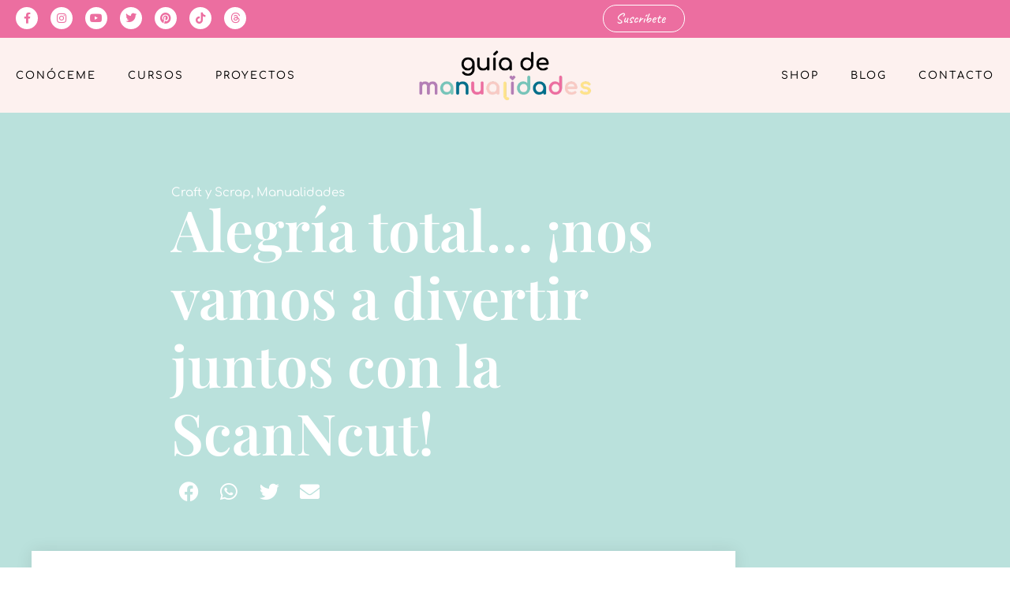

--- FILE ---
content_type: text/html; charset=UTF-8
request_url: https://www.guiademanualidades.com/2017/08/25/alegria-total-nos-vamos-a-divertir-juntos-con-la-scanncut/
body_size: 33861
content:
<!DOCTYPE html>
<html lang="es">
<head>
<meta charset="UTF-8">
<meta name="viewport" content="width=device-width, initial-scale=1.0, viewport-fit=cover" />		<meta name='robots' content='index, follow, max-image-preview:large, max-snippet:-1, max-video-preview:-1' />
<!-- This site is optimized with the Yoast SEO plugin v26.5 - https://yoast.com/wordpress/plugins/seo/ -->
<title>Alegría total... ¡nos vamos a divertir juntos con la ScanNcut! - Guía De Manualidades</title>
<link rel="canonical" href="https://www.guiademanualidades.com/2017/08/25/alegria-total-nos-vamos-a-divertir-juntos-con-la-scanncut/" />
<meta property="og:locale" content="es_ES" />
<meta property="og:type" content="article" />
<meta property="og:title" content="Alegría total... ¡nos vamos a divertir juntos con la ScanNcut! - Guía De Manualidades" />
<meta property="og:description" content="¡Bombos y platillos! Pero muchos&#8230; Tengo una hermosa noticia para contarles y que no puedo esperar a hacerlo ¿están listos? Seguro ya les llamó la atención el título y no saben de qué se trata ¡Vamos que les cuento! Hace unas semanas atrás me decidí a participar en una convocatoria que hizo la firma Brother&hellip; Seguir leyendo Alegría total&#8230; ¡nos vamos a divertir juntos con la ScanNcut!" />
<meta property="og:url" content="https://www.guiademanualidades.com/2017/08/25/alegria-total-nos-vamos-a-divertir-juntos-con-la-scanncut/" />
<meta property="og:site_name" content="Guía De Manualidades" />
<meta property="article:publisher" content="https://www.facebook.com/guiademanualidades" />
<meta property="article:published_time" content="2017-08-25T17:49:33+00:00" />
<meta property="article:modified_time" content="2022-06-20T15:13:07+00:00" />
<meta property="og:image" content="https://www.guiademanualidades.com/wp-content/uploads/2017/08/scanncut-2.png" />
<meta property="og:image:width" content="1" />
<meta property="og:image:height" content="1" />
<meta property="og:image:type" content="image/jpeg" />
<meta name="author" content="admin" />
<meta name="twitter:card" content="summary_large_image" />
<meta name="twitter:label1" content="Escrito por" />
<meta name="twitter:data1" content="admin" />
<meta name="twitter:label2" content="Tiempo de lectura" />
<meta name="twitter:data2" content="1 minuto" />
<!-- Optimized with WP Meteor v3.4.16 - https://wordpress.org/plugins/wp-meteor/ --><script data-wpmeteor-nooptimize="true" >var _wpmeteor={"gdpr":true,"rdelay":0,"preload":true,"elementor-animations":true,"elementor-pp":true,"v":"3.4.16","rest_url":"https:\/\/www.guiademanualidades.com\/wp-json\/"};(()=>{try{new MutationObserver(function(){}),new Promise(function(){}),Object.assign({},{}),document.fonts.ready.then(function(){})}catch{s="wpmeteordisable=1",i=document.location.href,i.match(/[?&]wpmeteordisable/)||(o="",i.indexOf("?")==-1?i.indexOf("#")==-1?o=i+"?"+s:o=i.replace("#","?"+s+"#"):i.indexOf("#")==-1?o=i+"&"+s:o=i.replace("#","&"+s+"#"),document.location.href=o)}var s,i,o;})();
</script><script data-wpmeteor-nooptimize="true" >(()=>{var v="addEventListener",ue="removeEventListener",p="getAttribute",L="setAttribute",pe="removeAttribute",N="hasAttribute",St="querySelector",F=St+"All",U="appendChild",Q="removeChild",fe="createElement",T="tagName",Ae="getOwnPropertyDescriptor",y="prototype",W="__lookupGetter__",Ee="__lookupSetter__",m="DOMContentLoaded",f="load",B="pageshow",me="error";var d=window,c=document,Te=c.documentElement;var $=console.error;var Ke=!0,X=class{constructor(){this.known=[]}init(){let t,n,s=(r,a)=>{if(Ke&&r&&r.fn&&!r.__wpmeteor){let o=function(i){return i===r?this:(c[v](m,l=>{i.call(c,r,l,"jQueryMock")}),this)};this.known.push([r,r.fn.ready,r.fn.init?.prototype?.ready]),r.fn.ready=o,r.fn.init?.prototype?.ready&&(r.fn.init.prototype.ready=o),r.__wpmeteor=!0}return r};window.jQuery||window.$,Object.defineProperty(window,"jQuery",{get(){return t},set(r){t=s(r,"jQuery")},configurable:!0}),Object.defineProperty(window,"$",{get(){return n},set(r){n=s(r,"$")},configurable:!0})}unmock(){this.known.forEach(([t,n,s])=>{t.fn.ready=n,t.fn.init?.prototype?.ready&&s&&(t.fn.init.prototype.ready=s)}),Ke=!1}};var ge="fpo:first-interaction",he="fpo:replay-captured-events";var Je="fpo:element-loaded",Se="fpo:images-loaded",M="fpo:the-end";var Z="click",V=window,Qe=V.addEventListener.bind(V),Xe=V.removeEventListener.bind(V),Ge="removeAttribute",ve="getAttribute",Gt="setAttribute",Ne=["touchstart","touchmove","touchend","touchcancel","keydown","wheel"],Ze=["mouseover","mouseout",Z],Nt=["touchstart","touchend","touchcancel","mouseover","mouseout",Z],R="data-wpmeteor-";var Ue="dispatchEvent",je=e=>{let t=new MouseEvent(Z,{view:e.view,bubbles:!0,cancelable:!0});return Object.defineProperty(t,"target",{writable:!1,value:e.target}),t},Be=class{static capture(){let t=!1,[,n,s]=`${window.Promise}`.split(/[\s[(){]+/s);if(V["__"+s+n])return;let r=[],a=o=>{if(o.target&&Ue in o.target){if(!o.isTrusted)return;if(o.cancelable&&!Ne.includes(o.type))try{o.preventDefault()}catch{}o.stopImmediatePropagation(),o.type===Z?r.push(je(o)):Nt.includes(o.type)&&r.push(o),o.target[Gt](R+o.type,!0),t||(t=!0,V[Ue](new CustomEvent(ge)))}};V.addEventListener(he,()=>{Ze.forEach(l=>Xe(l,a,{passive:!1,capture:!0})),Ne.forEach(l=>Xe(l,a,{passive:!0,capture:!0}));let o;for(;o=r.shift();){var i=o.target;i[ve](R+"touchstart")&&i[ve](R+"touchend")&&!i[ve](R+Z)?(i[ve](R+"touchmove")||r.push(je(o)),i[Ge](R+"touchstart"),i[Ge](R+"touchend")):i[Ge](R+o.type),i[Ue](o)}}),Ze.forEach(o=>Qe(o,a,{passive:!1,capture:!0})),Ne.forEach(o=>Qe(o,a,{passive:!0,capture:!0}))}};var et=Be;var j=class{constructor(){this.l=[]}emit(t,n=null){this.l[t]&&this.l[t].forEach(s=>s(n))}on(t,n){this.l[t]||=[],this.l[t].push(n)}off(t,n){this.l[t]=(this.l[t]||[]).filter(s=>s!==n)}};var D=new j;var ye=c[fe]("span");ye[L]("id","elementor-device-mode");ye[L]("class","elementor-screen-only");var Ut=!1,tt=()=>(Ut||c.body[U](ye),getComputedStyle(ye,":after").content.replace(/"/g,""));var rt=e=>e[p]("class")||"",nt=(e,t)=>e[L]("class",t),st=()=>{d[v](f,function(){let e=tt(),t=Math.max(Te.clientWidth||0,d.innerWidth||0),n=Math.max(Te.clientHeight||0,d.innerHeight||0),s=["_animation_"+e,"animation_"+e,"_animation","_animation","animation"];Array.from(c[F](".elementor-invisible")).forEach(r=>{let a=r.getBoundingClientRect();if(a.top+d.scrollY<=n&&a.left+d.scrollX<t)try{let i=JSON.parse(r[p]("data-settings"));if(i.trigger_source)return;let l=i._animation_delay||i.animation_delay||0,u,E;for(var o=0;o<s.length;o++)if(i[s[o]]){E=s[o],u=i[E];break}if(u){let q=rt(r),J=u==="none"?q:q+" animated "+u,At=setTimeout(()=>{nt(r,J.replace(/\belementor-invisible\b/,"")),s.forEach(Tt=>delete i[Tt]),r[L]("data-settings",JSON.stringify(i))},l);D.on("fi",()=>{clearTimeout(At),nt(r,rt(r).replace(new RegExp("\b"+u+"\b"),""))})}}catch(i){console.error(i)}})})};var ot="data-in-mega_smartmenus",it=()=>{let e=c[fe]("div");e.innerHTML='<span class="sub-arrow --wp-meteor"><i class="fa" aria-hidden="true"></i></span>';let t=e.firstChild,n=s=>{let r=[];for(;s=s.previousElementSibling;)r.push(s);return r};c[v](m,function(){Array.from(c[F](".pp-advanced-menu ul")).forEach(s=>{if(s[p](ot))return;(s[p]("class")||"").match(/\bmega-menu\b/)&&s[F]("ul").forEach(o=>{o[L](ot,!0)});let r=n(s),a=r.filter(o=>o).filter(o=>o[T]==="A").pop();if(a||(a=r.map(o=>Array.from(o[F]("a"))).filter(o=>o).flat().pop()),a){let o=t.cloneNode(!0);a[U](o),new MutationObserver(l=>{l.forEach(({addedNodes:u})=>{u.forEach(E=>{if(E.nodeType===1&&E[T]==="SPAN")try{a[Q](o)}catch{}})})}).observe(a,{childList:!0})}})})};var w="readystatechange",A="message";var Y="SCRIPT",g="data-wpmeteor-",b=Object.defineProperty,Ve=Object.defineProperties,P="javascript/blocked",Pe=/^\s*(application|text)\/javascript|module\s*$/i,mt="requestAnimationFrame",gt="requestIdleCallback",ie="setTimeout",Ie="__dynamic",I=d.constructor.name+"::",ce=c.constructor.name+"::",ht=function(e,t){t=t||d;for(var n=0;n<this.length;n++)e.call(t,this[n],n,this)};"NodeList"in d&&!NodeList[y].forEach&&(NodeList[y].forEach=ht);"HTMLCollection"in d&&!HTMLCollection[y].forEach&&(HTMLCollection[y].forEach=ht);_wpmeteor["elementor-animations"]&&st(),_wpmeteor["elementor-pp"]&&it();var _e=[],Le=[],ee=[],se=!1,k=[],h={},He=!1,Bt=0,H=c.visibilityState==="visible"?d[mt]:d[ie],vt=d[gt]||H;c[v]("visibilitychange",()=>{H=c.visibilityState==="visible"?d[mt]:d[ie],vt=d[gt]||H});var C=d[ie],De,z=["src","type"],x=Object,te="definePropert";x[te+"y"]=(e,t,n)=>{if(e===d&&["jQuery","onload"].indexOf(t)>=0||(e===c||e===c.body)&&["readyState","write","writeln","on"+w].indexOf(t)>=0)return["on"+w,"on"+f].indexOf(t)&&n.set&&(h["on"+w]=h["on"+w]||[],h["on"+w].push(n.set)),e;if(e instanceof HTMLScriptElement&&z.indexOf(t)>=0){if(!e[t+"__def"]){let s=x[Ae](e,t);b(e,t,{set(r){return e[t+"__set"]?e[t+"__set"].call(e,r):s.set.call(e,r)},get(){return e[t+"__get"]?e[t+"__get"].call(e):s.get.call(e)}}),e[t+"__def"]=!0}return n.get&&(e[t+"__get"]=n.get),n.set&&(e[t+"__set"]=n.set),e}return b(e,t,n)};x[te+"ies"]=(e,t)=>{for(let n in t)x[te+"y"](e,n,t[n]);for(let n of x.getOwnPropertySymbols(t))x[te+"y"](e,n,t[n]);return e};var qe=EventTarget[y][v],yt=EventTarget[y][ue],ae=qe.bind(c),Ct=yt.bind(c),G=qe.bind(d),_t=yt.bind(d),Lt=Document[y].createElement,le=Lt.bind(c),de=c.__proto__[W]("readyState").bind(c),ct="loading";b(c,"readyState",{get(){return ct},set(e){return ct=e}});var at=e=>k.filter(([t,,n],s)=>{if(!(e.indexOf(t.type)<0)){n||(n=t.target);try{let r=n.constructor.name+"::"+t.type;for(let a=0;a<h[r].length;a++)if(h[r][a]){let o=r+"::"+s+"::"+a;if(!xe[o])return!0}}catch{}}}).length,oe,xe={},K=e=>{k.forEach(([t,n,s],r)=>{if(!(e.indexOf(t.type)<0)){s||(s=t.target);try{let a=s.constructor.name+"::"+t.type;if((h[a]||[]).length)for(let o=0;o<h[a].length;o++){let i=h[a][o];if(i){let l=a+"::"+r+"::"+o;if(!xe[l]){xe[l]=!0,c.readyState=n,oe=a;try{Bt++,!i[y]||i[y].constructor===i?i.bind(s)(t):i(t)}catch(u){$(u,i)}oe=null}}}}catch(a){$(a)}}})};ae(m,e=>{k.push([new e.constructor(m,e),de(),c])});ae(w,e=>{k.push([new e.constructor(w,e),de(),c])});G(m,e=>{k.push([new e.constructor(m,e),de(),d])});G(f,e=>{He=!0,k.push([new e.constructor(f,e),de(),d]),O||K([m,w,A,f,B])});G(B,e=>{k.push([new e.constructor(B,e),de(),d]),O||K([m,w,A,f,B])});var wt=e=>{k.push([e,c.readyState,d])},Ot=d[W]("onmessage"),Rt=d[Ee]("onmessage"),Pt=()=>{_t(A,wt),(h[I+"message"]||[]).forEach(e=>{G(A,e)}),b(d,"onmessage",{get:Ot,set:Rt})};G(A,wt);var Dt=new X;Dt.init();var Fe=()=>{!O&&!se&&(O=!0,c.readyState="loading",H($e),H(S)),He||G(f,()=>{Fe()})};G(ge,()=>{Fe()});D.on(Se,()=>{Fe()});_wpmeteor.rdelay>=0&&et.capture();var re=[-1],Ce=e=>{re=re.filter(t=>t!==e.target),re.length||C(D.emit.bind(D,M))};var O=!1,S=()=>{let e=_e.shift();if(e)e[p](g+"src")?e[N]("async")||e[Ie]?(e.isConnected&&(re.push(e),setTimeout(Ce,1e3,{target:e})),Oe(e,Ce),C(S)):Oe(e,C.bind(null,S)):(e.origtype==P&&Oe(e),C(S));else if(Le.length)_e.push(...Le),Le.length=0,C(S);else if(at([m,w,A]))K([m,w,A]),C(S);else if(He)if(at([f,B,A]))K([f,B,A]),C(S);else if(re.length>1)vt(S);else if(ee.length)_e.push(...ee),ee.length=0,C(S);else{if(d.RocketLazyLoadScripts)try{RocketLazyLoadScripts.run()}catch(t){$(t)}c.readyState="complete",Pt(),Dt.unmock(),O=!1,se=!0,d[ie](()=>Ce({target:-1}))}else O=!1},xt=e=>{let t=le(Y),n=e.attributes;for(var s=n.length-1;s>=0;s--)n[s].name.startsWith(g)||t[L](n[s].name,n[s].value);let r=e[p](g+"type");r?t.type=r:t.type="text/javascript",(e.textContent||"").match(/^\s*class RocketLazyLoadScripts/)?t.textContent=e.textContent.replace(/^\s*class\s*RocketLazyLoadScripts/,"window.RocketLazyLoadScripts=class").replace("RocketLazyLoadScripts.run();",""):t.textContent=e.textContent;for(let a of["onload","onerror","onreadystatechange"])e[a]&&(t[a]=e[a]);return t},Oe=(e,t)=>{let n=e[p](g+"src");if(n){let s=qe.bind(e);e.isConnected&&t&&(s(f,t),s(me,t)),e.origtype=e[p](g+"type")||"text/javascript",e.origsrc=n,(!e.isConnected||e[N]("nomodule")||e.type&&!Pe.test(e.type))&&t&&t(new Event(f,{target:e}))}else e.origtype===P?(e.origtype=e[p](g+"type")||"text/javascript",e[pe]("integrity"),e.textContent=e.textContent+`
`):t&&t(new Event(f,{target:e}))},We=(e,t)=>{let n=(h[e]||[]).indexOf(t);if(n>=0)return h[e][n]=void 0,!0},lt=(e,t,...n)=>{if("HTMLDocument::"+m==oe&&e===m&&!t.toString().match(/jQueryMock/)){D.on(M,c[v].bind(c,e,t,...n));return}if(t&&(e===m||e===w)){let s=ce+e;h[s]=h[s]||[],h[s].push(t),se&&K([e]);return}return ae(e,t,...n)},dt=(e,t,...n)=>{if(e===m){let s=ce+e;We(s,t)}return Ct(e,t,...n)};Ve(c,{[v]:{get(){return lt},set(){return lt}},[ue]:{get(){return dt},set(){return dt}}});var ne=c.createDocumentFragment(),$e=()=>{ne.hasChildNodes()&&(c.head[U](ne),ne=c.createDocumentFragment())},ut={},we=e=>{if(e)try{let t=new URL(e,c.location.href),n=t.origin;if(n&&!ut[n]&&c.location.host!==t.host){let s=le("link");s.rel="preconnect",s.href=n,ne[U](s),ut[n]=!0,O&&H($e)}}catch{}},be={},kt=(e,t,n,s)=>{let r=le("link");r.rel=t?"modulepre"+f:"pre"+f,r.as="script",n&&r[L]("crossorigin",n),s&&r[L]("integrity",s);try{e=new URL(e,c.location.href).href}catch{}r.href=e,ne[U](r),be[e]=!0,O&&H($e)},ke=function(...e){let t=le(...e);if(!e||e[0].toUpperCase()!==Y||!O)return t;let n=t[L].bind(t),s=t[p].bind(t),r=t[pe].bind(t),a=t[N].bind(t),o=t[W]("attributes").bind(t);return z.forEach(i=>{let l=t[W](i).bind(t),u=t[Ee](i).bind(t);x[te+"y"](t,i,{set(E){return i==="type"&&E&&!Pe.test(E)?n(i,E):((i==="src"&&E||i==="type"&&E&&t.origsrc)&&n("type",P),E?n(g+i,E):r(g+i))},get(){let E=t[p](g+i);if(i==="src")try{return new URL(E,c.location.href).href}catch{}return E}}),b(t,"orig"+i,{set(E){return u(E)},get(){return l()}})}),t[L]=function(i,l){if(z.includes(i))return i==="type"&&l&&!Pe.test(l)?n(i,l):((i==="src"&&l||i==="type"&&l&&t.origsrc)&&n("type",P),l?n(g+i,l):r(g+i));n(i,l)},t[p]=function(i){let l=z.indexOf(i)>=0?s(g+i):s(i);if(i==="src")try{return new URL(l,c.location.href).href}catch{}return l},t[N]=function(i){return z.indexOf(i)>=0?a(g+i):a(i)},b(t,"attributes",{get(){return[...o()].filter(l=>l.name!=="type").map(l=>({name:l.name.match(new RegExp(g))?l.name.replace(g,""):l.name,value:l.value}))}}),t[Ie]=!0,t};Object.defineProperty(Document[y],"createElement",{set(e){e!==ke&&(De=e)},get(){return De||ke}});var Re=new Set,ze=new MutationObserver(e=>{e.forEach(({removedNodes:t,addedNodes:n,target:s})=>{t.forEach(r=>{r.nodeType===1&&Y===r[T]&&"origtype"in r&&Re.delete(r)}),n.forEach(r=>{if(r.nodeType===1)if(Y===r[T]){if("origtype"in r){if(r.origtype!==P)return}else if(r[p]("type")!==P)return;"origtype"in r||z.forEach(o=>{let i=r[W](o).bind(r),l=r[Ee](o).bind(r);b(r,"orig"+o,{set(u){return l(u)},get(){return i()}})});let a=r[p](g+"src");if(Re.has(r)&&$("Inserted twice",r),r.parentNode){Re.add(r);let o=r[p](g+"type");(a||"").match(/\/gtm.js\?/)||r[N]("async")||r[Ie]?(ee.push(r),we(a)):r[N]("defer")||o==="module"?(Le.push(r),we(a)):(a&&!r[N]("nomodule")&&!be[a]&&kt(a,o==="module",r[N]("crossorigin")&&r[p]("crossorigin"),r[p]("integrity")),_e.push(r))}else r[v](f,o=>o.target.parentNode[Q](o.target)),r[v](me,o=>o.target.parentNode[Q](o.target)),s[U](r)}else r[T]==="LINK"&&r[p]("as")==="script"&&(be[r[p]("href")]=!0)})})}),bt={childList:!0,subtree:!0};ze.observe(c.documentElement,bt);var Mt=HTMLElement[y].attachShadow;HTMLElement[y].attachShadow=function(e){let t=Mt.call(this,e);return e.mode==="open"&&ze.observe(t,bt),t};(()=>{let e=x[Ae](HTMLIFrameElement[y],"src");b(HTMLIFrameElement[y],"src",{get(){return this.dataset.fpoSrc?this.dataset.fpoSrc:e.get.call(this)},set(t){delete this.dataset.fpoSrc,e.set.call(this,t)}})})();D.on(M,()=>{(!De||De===ke)&&(Document[y].createElement=Lt,ze.disconnect()),dispatchEvent(new CustomEvent(he)),dispatchEvent(new CustomEvent(M))});var Me=e=>{let t,n;!c.currentScript||!c.currentScript.parentNode?(t=c.body,n=t.lastChild):(n=c.currentScript,t=n.parentNode);try{let s=le("div");s.innerHTML=e,Array.from(s.childNodes).forEach(r=>{r.nodeName===Y?t.insertBefore(xt(r),n):t.insertBefore(r,n)})}catch(s){$(s)}},pt=e=>Me(e+`
`);Ve(c,{write:{get(){return Me},set(e){return Me=e}},writeln:{get(){return pt},set(e){return pt=e}}});var ft=(e,t,...n)=>{if(I+m==oe&&e===m&&!t.toString().match(/jQueryMock/)){D.on(M,d[v].bind(d,e,t,...n));return}if(I+f==oe&&e===f){D.on(M,d[v].bind(d,e,t,...n));return}if(t&&(e===f||e===B||e===m||e===A&&!se)){let s=e===m?ce+e:I+e;h[s]=h[s]||[],h[s].push(t),se&&K([e]);return}return G(e,t,...n)},Et=(e,t,...n)=>{if(e===f||e===m||e===B){let s=e===m?ce+e:I+e;We(s,t)}return _t(e,t,...n)};Ve(d,{[v]:{get(){return ft},set(){return ft}},[ue]:{get(){return Et},set(){return Et}}});var Ye=e=>{let t;return{get(){return t},set(n){return t&&We(e,n),h[e]=h[e]||[],h[e].push(n),t=n}}};G(Je,e=>{let{target:t,event:n}=e.detail,s=t===d?c.body:t,r=s[p](g+"on"+n.type);s[pe](g+"on"+n.type);try{let a=new Function("event",r);t===d?d[v](f,a.bind(t,n)):a.call(t,n)}catch(a){console.err(a)}});{let e=Ye(I+f);b(d,"onload",e),ae(m,()=>{b(c.body,"onload",e)})}b(c,"onreadystatechange",Ye(ce+w));b(d,"onmessage",Ye(I+A));(()=>{let e=d.innerHeight,t=d.innerWidth,n=r=>{let o={"4g":1250,"3g":2500,"2g":2500}[(navigator.connection||{}).effectiveType]||0,i=r.getBoundingClientRect(),l={top:-1*e-o,left:-1*t-o,bottom:e+o,right:t+o};return!(i.left>=l.right||i.right<=l.left||i.top>=l.bottom||i.bottom<=l.top)},s=(r=!0)=>{let a=1,o=-1,i={},l=()=>{o++,--a||d[ie](D.emit.bind(D,Se),_wpmeteor.rdelay)};Array.from(c.getElementsByTagName("*")).forEach(u=>{let E,q,J;if(u[T]==="IMG"){let _=u.currentSrc||u.src;_&&!i[_]&&!_.match(/^data:/i)&&((u.loading||"").toLowerCase()!=="lazy"||n(u))&&(E=_)}else if(u[T]===Y)we(u[p](g+"src"));else if(u[T]==="LINK"&&u[p]("as")==="script"&&["pre"+f,"modulepre"+f].indexOf(u[p]("rel"))>=0)be[u[p]("href")]=!0;else if((q=d.getComputedStyle(u))&&(J=(q.backgroundImage||"").match(/^url\s*\((.*?)\)/i))&&(J||[]).length){let _=J[0].slice(4,-1).replace(/"/g,"");!i[_]&&!_.match(/^data:/i)&&(E=_)}if(E){i[E]=!0;let _=new Image;r&&(a++,_[v](f,l),_[v](me,l)),_.src=E}}),c.fonts.ready.then(()=>{l()})};_wpmeteor.rdelay===0?ae(m,s):G(f,s)})();})();
//1.0.42
</script><script type="application/ld+json" class="yoast-schema-graph">{"@context":"https://schema.org","@graph":[{"@type":"Article","@id":"https://www.guiademanualidades.com/2017/08/25/alegria-total-nos-vamos-a-divertir-juntos-con-la-scanncut/#article","isPartOf":{"@id":"https://www.guiademanualidades.com/2017/08/25/alegria-total-nos-vamos-a-divertir-juntos-con-la-scanncut/"},"author":{"name":"admin","@id":"https://www.guiademanualidades.com/#/schema/person/48ca5673ce142b4f571960ac84203c4b"},"headline":"Alegría total&#8230; ¡nos vamos a divertir juntos con la ScanNcut!","datePublished":"2017-08-25T17:49:33+00:00","dateModified":"2022-06-20T15:13:07+00:00","mainEntityOfPage":{"@id":"https://www.guiademanualidades.com/2017/08/25/alegria-total-nos-vamos-a-divertir-juntos-con-la-scanncut/"},"wordCount":268,"commentCount":0,"publisher":{"@id":"https://www.guiademanualidades.com/#organization"},"image":{"@id":"https://www.guiademanualidades.com/2017/08/25/alegria-total-nos-vamos-a-divertir-juntos-con-la-scanncut/#primaryimage"},"thumbnailUrl":"https://www.guiademanualidades.com/wp-content/uploads/2017/08/scanncut-2.png","keywords":["Manualidades","scanncut"],"articleSection":["Craft y Scrap","Manualidades"],"inLanguage":"es","potentialAction":[{"@type":"CommentAction","name":"Comment","target":["https://www.guiademanualidades.com/2017/08/25/alegria-total-nos-vamos-a-divertir-juntos-con-la-scanncut/#respond"]}]},{"@type":"WebPage","@id":"https://www.guiademanualidades.com/2017/08/25/alegria-total-nos-vamos-a-divertir-juntos-con-la-scanncut/","url":"https://www.guiademanualidades.com/2017/08/25/alegria-total-nos-vamos-a-divertir-juntos-con-la-scanncut/","name":"Alegría total... ¡nos vamos a divertir juntos con la ScanNcut! - Guía De Manualidades","isPartOf":{"@id":"https://www.guiademanualidades.com/#website"},"primaryImageOfPage":{"@id":"https://www.guiademanualidades.com/2017/08/25/alegria-total-nos-vamos-a-divertir-juntos-con-la-scanncut/#primaryimage"},"image":{"@id":"https://www.guiademanualidades.com/2017/08/25/alegria-total-nos-vamos-a-divertir-juntos-con-la-scanncut/#primaryimage"},"thumbnailUrl":"https://www.guiademanualidades.com/wp-content/uploads/2017/08/scanncut-2.png","datePublished":"2017-08-25T17:49:33+00:00","dateModified":"2022-06-20T15:13:07+00:00","breadcrumb":{"@id":"https://www.guiademanualidades.com/2017/08/25/alegria-total-nos-vamos-a-divertir-juntos-con-la-scanncut/#breadcrumb"},"inLanguage":"es","potentialAction":[{"@type":"ReadAction","target":["https://www.guiademanualidades.com/2017/08/25/alegria-total-nos-vamos-a-divertir-juntos-con-la-scanncut/"]}]},{"@type":"ImageObject","inLanguage":"es","@id":"https://www.guiademanualidades.com/2017/08/25/alegria-total-nos-vamos-a-divertir-juntos-con-la-scanncut/#primaryimage","url":"https://www.guiademanualidades.com/wp-content/uploads/2017/08/scanncut-2.png","contentUrl":"https://www.guiademanualidades.com/wp-content/uploads/2017/08/scanncut-2.png"},{"@type":"BreadcrumbList","@id":"https://www.guiademanualidades.com/2017/08/25/alegria-total-nos-vamos-a-divertir-juntos-con-la-scanncut/#breadcrumb","itemListElement":[{"@type":"ListItem","position":1,"name":"Portada","item":"https://www.guiademanualidades.com/"},{"@type":"ListItem","position":2,"name":"Alegría total&#8230; ¡nos vamos a divertir juntos con la ScanNcut!"}]},{"@type":"WebSite","@id":"https://www.guiademanualidades.com/#website","url":"https://www.guiademanualidades.com/","name":"Guía De Manualidades","description":"craft &amp; scrap lovers","publisher":{"@id":"https://www.guiademanualidades.com/#organization"},"potentialAction":[{"@type":"SearchAction","target":{"@type":"EntryPoint","urlTemplate":"https://www.guiademanualidades.com/?s={search_term_string}"},"query-input":{"@type":"PropertyValueSpecification","valueRequired":true,"valueName":"search_term_string"}}],"inLanguage":"es"},{"@type":"Organization","@id":"https://www.guiademanualidades.com/#organization","name":"Guía De Manualidades","url":"https://www.guiademanualidades.com/","logo":{"@type":"ImageObject","inLanguage":"es","@id":"https://www.guiademanualidades.com/#/schema/logo/image/","url":"https://www.guiademanualidades.com/wp-content/uploads/2021/12/guiademanualidades-logo.png","contentUrl":"https://www.guiademanualidades.com/wp-content/uploads/2021/12/guiademanualidades-logo.png","width":720,"height":211,"caption":"Guía De Manualidades"},"image":{"@id":"https://www.guiademanualidades.com/#/schema/logo/image/"},"sameAs":["https://www.facebook.com/guiademanualidades","https://www.instagram.com/guiademanualidades/"]},{"@type":"Person","@id":"https://www.guiademanualidades.com/#/schema/person/48ca5673ce142b4f571960ac84203c4b","name":"admin","image":{"@type":"ImageObject","inLanguage":"es","@id":"https://www.guiademanualidades.com/#/schema/person/image/","url":"https://secure.gravatar.com/avatar/b87429700c9df7458382f4e6e1517f9472b9308586140716d42c32c543afd9d2?s=96&d=mm&r=g","contentUrl":"https://secure.gravatar.com/avatar/b87429700c9df7458382f4e6e1517f9472b9308586140716d42c32c543afd9d2?s=96&d=mm&r=g","caption":"admin"},"url":"https://www.guiademanualidades.com/author/admin/"}]}</script>
<!-- / Yoast SEO plugin. -->
<link rel='dns-prefetch' href='//www.googletagmanager.com' />
<link rel="alternate" type="application/rss+xml" title="Guía De Manualidades &raquo; Feed" href="https://www.guiademanualidades.com/feed/" />
<link rel="alternate" type="application/rss+xml" title="Guía De Manualidades &raquo; Feed de los comentarios" href="https://www.guiademanualidades.com/comments/feed/" />
<link rel="alternate" type="application/rss+xml" title="Guía De Manualidades &raquo; Comentario Alegría total&#8230; ¡nos vamos a divertir juntos con la ScanNcut! del feed" href="https://www.guiademanualidades.com/2017/08/25/alegria-total-nos-vamos-a-divertir-juntos-con-la-scanncut/feed/" />
<link rel="alternate" title="oEmbed (JSON)" type="application/json+oembed" href="https://www.guiademanualidades.com/wp-json/oembed/1.0/embed?url=https%3A%2F%2Fwww.guiademanualidades.com%2F2017%2F08%2F25%2Falegria-total-nos-vamos-a-divertir-juntos-con-la-scanncut%2F" />
<link rel="alternate" title="oEmbed (XML)" type="text/xml+oembed" href="https://www.guiademanualidades.com/wp-json/oembed/1.0/embed?url=https%3A%2F%2Fwww.guiademanualidades.com%2F2017%2F08%2F25%2Falegria-total-nos-vamos-a-divertir-juntos-con-la-scanncut%2F&#038;format=xml" />
<style id='wp-img-auto-sizes-contain-inline-css'>
img:is([sizes=auto i],[sizes^="auto," i]){contain-intrinsic-size:3000px 1500px}
/*# sourceURL=wp-img-auto-sizes-contain-inline-css */
</style>
<link rel='stylesheet' id='sbi_styles-css' href='//www.guiademanualidades.com/wp-content/cache/wpfc-minified/d3myznhw/4l6my.css' media='all' />
<link rel='stylesheet' id='wp-block-library-css' href='//www.guiademanualidades.com/wp-content/cache/wpfc-minified/8n5okiln/4l6my.css' media='all' />
<style id='wp-block-library-theme-inline-css'>
.wp-block-audio :where(figcaption){color:#555;font-size:13px;text-align:center}.is-dark-theme .wp-block-audio :where(figcaption){color:#ffffffa6}.wp-block-audio{margin:0 0 1em}.wp-block-code{border:1px solid #ccc;border-radius:4px;font-family:Menlo,Consolas,monaco,monospace;padding:.8em 1em}.wp-block-embed :where(figcaption){color:#555;font-size:13px;text-align:center}.is-dark-theme .wp-block-embed :where(figcaption){color:#ffffffa6}.wp-block-embed{margin:0 0 1em}.blocks-gallery-caption{color:#555;font-size:13px;text-align:center}.is-dark-theme .blocks-gallery-caption{color:#ffffffa6}:root :where(.wp-block-image figcaption){color:#555;font-size:13px;text-align:center}.is-dark-theme :root :where(.wp-block-image figcaption){color:#ffffffa6}.wp-block-image{margin:0 0 1em}.wp-block-pullquote{border-bottom:4px solid;border-top:4px solid;color:currentColor;margin-bottom:1.75em}.wp-block-pullquote :where(cite),.wp-block-pullquote :where(footer),.wp-block-pullquote__citation{color:currentColor;font-size:.8125em;font-style:normal;text-transform:uppercase}.wp-block-quote{border-left:.25em solid;margin:0 0 1.75em;padding-left:1em}.wp-block-quote cite,.wp-block-quote footer{color:currentColor;font-size:.8125em;font-style:normal;position:relative}.wp-block-quote:where(.has-text-align-right){border-left:none;border-right:.25em solid;padding-left:0;padding-right:1em}.wp-block-quote:where(.has-text-align-center){border:none;padding-left:0}.wp-block-quote.is-large,.wp-block-quote.is-style-large,.wp-block-quote:where(.is-style-plain){border:none}.wp-block-search .wp-block-search__label{font-weight:700}.wp-block-search__button{border:1px solid #ccc;padding:.375em .625em}:where(.wp-block-group.has-background){padding:1.25em 2.375em}.wp-block-separator.has-css-opacity{opacity:.4}.wp-block-separator{border:none;border-bottom:2px solid;margin-left:auto;margin-right:auto}.wp-block-separator.has-alpha-channel-opacity{opacity:1}.wp-block-separator:not(.is-style-wide):not(.is-style-dots){width:100px}.wp-block-separator.has-background:not(.is-style-dots){border-bottom:none;height:1px}.wp-block-separator.has-background:not(.is-style-wide):not(.is-style-dots){height:2px}.wp-block-table{margin:0 0 1em}.wp-block-table td,.wp-block-table th{word-break:normal}.wp-block-table :where(figcaption){color:#555;font-size:13px;text-align:center}.is-dark-theme .wp-block-table :where(figcaption){color:#ffffffa6}.wp-block-video :where(figcaption){color:#555;font-size:13px;text-align:center}.is-dark-theme .wp-block-video :where(figcaption){color:#ffffffa6}.wp-block-video{margin:0 0 1em}:root :where(.wp-block-template-part.has-background){margin-bottom:0;margin-top:0;padding:1.25em 2.375em}
/*# sourceURL=/wp-includes/css/dist/block-library/theme.min.css */
</style>
<style id='classic-theme-styles-inline-css'>
/*! This file is auto-generated */
.wp-block-button__link{color:#fff;background-color:#32373c;border-radius:9999px;box-shadow:none;text-decoration:none;padding:calc(.667em + 2px) calc(1.333em + 2px);font-size:1.125em}.wp-block-file__button{background:#32373c;color:#fff;text-decoration:none}
/*# sourceURL=/wp-includes/css/classic-themes.min.css */
</style>
<link rel='stylesheet' id='twenty-twenty-one-custom-color-overrides-css' href='//www.guiademanualidades.com/wp-content/themes/twentytwentyone/assets/css/custom-color-overrides.css?ver=1.6.1655719948' media='all' />
<style id='global-styles-inline-css'>
:root{--wp--preset--aspect-ratio--square: 1;--wp--preset--aspect-ratio--4-3: 4/3;--wp--preset--aspect-ratio--3-4: 3/4;--wp--preset--aspect-ratio--3-2: 3/2;--wp--preset--aspect-ratio--2-3: 2/3;--wp--preset--aspect-ratio--16-9: 16/9;--wp--preset--aspect-ratio--9-16: 9/16;--wp--preset--color--black: #000000;--wp--preset--color--cyan-bluish-gray: #abb8c3;--wp--preset--color--white: #FFFFFF;--wp--preset--color--pale-pink: #f78da7;--wp--preset--color--vivid-red: #cf2e2e;--wp--preset--color--luminous-vivid-orange: #ff6900;--wp--preset--color--luminous-vivid-amber: #fcb900;--wp--preset--color--light-green-cyan: #7bdcb5;--wp--preset--color--vivid-green-cyan: #00d084;--wp--preset--color--pale-cyan-blue: #8ed1fc;--wp--preset--color--vivid-cyan-blue: #0693e3;--wp--preset--color--vivid-purple: #9b51e0;--wp--preset--color--dark-gray: #28303D;--wp--preset--color--gray: #39414D;--wp--preset--color--green: #D1E4DD;--wp--preset--color--blue: #D1DFE4;--wp--preset--color--purple: #D1D1E4;--wp--preset--color--red: #E4D1D1;--wp--preset--color--orange: #E4DAD1;--wp--preset--color--yellow: #EEEADD;--wp--preset--gradient--vivid-cyan-blue-to-vivid-purple: linear-gradient(135deg,rgb(6,147,227) 0%,rgb(155,81,224) 100%);--wp--preset--gradient--light-green-cyan-to-vivid-green-cyan: linear-gradient(135deg,rgb(122,220,180) 0%,rgb(0,208,130) 100%);--wp--preset--gradient--luminous-vivid-amber-to-luminous-vivid-orange: linear-gradient(135deg,rgb(252,185,0) 0%,rgb(255,105,0) 100%);--wp--preset--gradient--luminous-vivid-orange-to-vivid-red: linear-gradient(135deg,rgb(255,105,0) 0%,rgb(207,46,46) 100%);--wp--preset--gradient--very-light-gray-to-cyan-bluish-gray: linear-gradient(135deg,rgb(238,238,238) 0%,rgb(169,184,195) 100%);--wp--preset--gradient--cool-to-warm-spectrum: linear-gradient(135deg,rgb(74,234,220) 0%,rgb(151,120,209) 20%,rgb(207,42,186) 40%,rgb(238,44,130) 60%,rgb(251,105,98) 80%,rgb(254,248,76) 100%);--wp--preset--gradient--blush-light-purple: linear-gradient(135deg,rgb(255,206,236) 0%,rgb(152,150,240) 100%);--wp--preset--gradient--blush-bordeaux: linear-gradient(135deg,rgb(254,205,165) 0%,rgb(254,45,45) 50%,rgb(107,0,62) 100%);--wp--preset--gradient--luminous-dusk: linear-gradient(135deg,rgb(255,203,112) 0%,rgb(199,81,192) 50%,rgb(65,88,208) 100%);--wp--preset--gradient--pale-ocean: linear-gradient(135deg,rgb(255,245,203) 0%,rgb(182,227,212) 50%,rgb(51,167,181) 100%);--wp--preset--gradient--electric-grass: linear-gradient(135deg,rgb(202,248,128) 0%,rgb(113,206,126) 100%);--wp--preset--gradient--midnight: linear-gradient(135deg,rgb(2,3,129) 0%,rgb(40,116,252) 100%);--wp--preset--gradient--purple-to-yellow: linear-gradient(160deg, #D1D1E4 0%, #EEEADD 100%);--wp--preset--gradient--yellow-to-purple: linear-gradient(160deg, #EEEADD 0%, #D1D1E4 100%);--wp--preset--gradient--green-to-yellow: linear-gradient(160deg, #D1E4DD 0%, #EEEADD 100%);--wp--preset--gradient--yellow-to-green: linear-gradient(160deg, #EEEADD 0%, #D1E4DD 100%);--wp--preset--gradient--red-to-yellow: linear-gradient(160deg, #E4D1D1 0%, #EEEADD 100%);--wp--preset--gradient--yellow-to-red: linear-gradient(160deg, #EEEADD 0%, #E4D1D1 100%);--wp--preset--gradient--purple-to-red: linear-gradient(160deg, #D1D1E4 0%, #E4D1D1 100%);--wp--preset--gradient--red-to-purple: linear-gradient(160deg, #E4D1D1 0%, #D1D1E4 100%);--wp--preset--font-size--small: 18px;--wp--preset--font-size--medium: 20px;--wp--preset--font-size--large: 24px;--wp--preset--font-size--x-large: 42px;--wp--preset--font-size--extra-small: 16px;--wp--preset--font-size--normal: 20px;--wp--preset--font-size--extra-large: 40px;--wp--preset--font-size--huge: 96px;--wp--preset--font-size--gigantic: 144px;--wp--preset--spacing--20: 0.44rem;--wp--preset--spacing--30: 0.67rem;--wp--preset--spacing--40: 1rem;--wp--preset--spacing--50: 1.5rem;--wp--preset--spacing--60: 2.25rem;--wp--preset--spacing--70: 3.38rem;--wp--preset--spacing--80: 5.06rem;--wp--preset--shadow--natural: 6px 6px 9px rgba(0, 0, 0, 0.2);--wp--preset--shadow--deep: 12px 12px 50px rgba(0, 0, 0, 0.4);--wp--preset--shadow--sharp: 6px 6px 0px rgba(0, 0, 0, 0.2);--wp--preset--shadow--outlined: 6px 6px 0px -3px rgb(255, 255, 255), 6px 6px rgb(0, 0, 0);--wp--preset--shadow--crisp: 6px 6px 0px rgb(0, 0, 0);}:where(.is-layout-flex){gap: 0.5em;}:where(.is-layout-grid){gap: 0.5em;}body .is-layout-flex{display: flex;}.is-layout-flex{flex-wrap: wrap;align-items: center;}.is-layout-flex > :is(*, div){margin: 0;}body .is-layout-grid{display: grid;}.is-layout-grid > :is(*, div){margin: 0;}:where(.wp-block-columns.is-layout-flex){gap: 2em;}:where(.wp-block-columns.is-layout-grid){gap: 2em;}:where(.wp-block-post-template.is-layout-flex){gap: 1.25em;}:where(.wp-block-post-template.is-layout-grid){gap: 1.25em;}.has-black-color{color: var(--wp--preset--color--black) !important;}.has-cyan-bluish-gray-color{color: var(--wp--preset--color--cyan-bluish-gray) !important;}.has-white-color{color: var(--wp--preset--color--white) !important;}.has-pale-pink-color{color: var(--wp--preset--color--pale-pink) !important;}.has-vivid-red-color{color: var(--wp--preset--color--vivid-red) !important;}.has-luminous-vivid-orange-color{color: var(--wp--preset--color--luminous-vivid-orange) !important;}.has-luminous-vivid-amber-color{color: var(--wp--preset--color--luminous-vivid-amber) !important;}.has-light-green-cyan-color{color: var(--wp--preset--color--light-green-cyan) !important;}.has-vivid-green-cyan-color{color: var(--wp--preset--color--vivid-green-cyan) !important;}.has-pale-cyan-blue-color{color: var(--wp--preset--color--pale-cyan-blue) !important;}.has-vivid-cyan-blue-color{color: var(--wp--preset--color--vivid-cyan-blue) !important;}.has-vivid-purple-color{color: var(--wp--preset--color--vivid-purple) !important;}.has-black-background-color{background-color: var(--wp--preset--color--black) !important;}.has-cyan-bluish-gray-background-color{background-color: var(--wp--preset--color--cyan-bluish-gray) !important;}.has-white-background-color{background-color: var(--wp--preset--color--white) !important;}.has-pale-pink-background-color{background-color: var(--wp--preset--color--pale-pink) !important;}.has-vivid-red-background-color{background-color: var(--wp--preset--color--vivid-red) !important;}.has-luminous-vivid-orange-background-color{background-color: var(--wp--preset--color--luminous-vivid-orange) !important;}.has-luminous-vivid-amber-background-color{background-color: var(--wp--preset--color--luminous-vivid-amber) !important;}.has-light-green-cyan-background-color{background-color: var(--wp--preset--color--light-green-cyan) !important;}.has-vivid-green-cyan-background-color{background-color: var(--wp--preset--color--vivid-green-cyan) !important;}.has-pale-cyan-blue-background-color{background-color: var(--wp--preset--color--pale-cyan-blue) !important;}.has-vivid-cyan-blue-background-color{background-color: var(--wp--preset--color--vivid-cyan-blue) !important;}.has-vivid-purple-background-color{background-color: var(--wp--preset--color--vivid-purple) !important;}.has-black-border-color{border-color: var(--wp--preset--color--black) !important;}.has-cyan-bluish-gray-border-color{border-color: var(--wp--preset--color--cyan-bluish-gray) !important;}.has-white-border-color{border-color: var(--wp--preset--color--white) !important;}.has-pale-pink-border-color{border-color: var(--wp--preset--color--pale-pink) !important;}.has-vivid-red-border-color{border-color: var(--wp--preset--color--vivid-red) !important;}.has-luminous-vivid-orange-border-color{border-color: var(--wp--preset--color--luminous-vivid-orange) !important;}.has-luminous-vivid-amber-border-color{border-color: var(--wp--preset--color--luminous-vivid-amber) !important;}.has-light-green-cyan-border-color{border-color: var(--wp--preset--color--light-green-cyan) !important;}.has-vivid-green-cyan-border-color{border-color: var(--wp--preset--color--vivid-green-cyan) !important;}.has-pale-cyan-blue-border-color{border-color: var(--wp--preset--color--pale-cyan-blue) !important;}.has-vivid-cyan-blue-border-color{border-color: var(--wp--preset--color--vivid-cyan-blue) !important;}.has-vivid-purple-border-color{border-color: var(--wp--preset--color--vivid-purple) !important;}.has-vivid-cyan-blue-to-vivid-purple-gradient-background{background: var(--wp--preset--gradient--vivid-cyan-blue-to-vivid-purple) !important;}.has-light-green-cyan-to-vivid-green-cyan-gradient-background{background: var(--wp--preset--gradient--light-green-cyan-to-vivid-green-cyan) !important;}.has-luminous-vivid-amber-to-luminous-vivid-orange-gradient-background{background: var(--wp--preset--gradient--luminous-vivid-amber-to-luminous-vivid-orange) !important;}.has-luminous-vivid-orange-to-vivid-red-gradient-background{background: var(--wp--preset--gradient--luminous-vivid-orange-to-vivid-red) !important;}.has-very-light-gray-to-cyan-bluish-gray-gradient-background{background: var(--wp--preset--gradient--very-light-gray-to-cyan-bluish-gray) !important;}.has-cool-to-warm-spectrum-gradient-background{background: var(--wp--preset--gradient--cool-to-warm-spectrum) !important;}.has-blush-light-purple-gradient-background{background: var(--wp--preset--gradient--blush-light-purple) !important;}.has-blush-bordeaux-gradient-background{background: var(--wp--preset--gradient--blush-bordeaux) !important;}.has-luminous-dusk-gradient-background{background: var(--wp--preset--gradient--luminous-dusk) !important;}.has-pale-ocean-gradient-background{background: var(--wp--preset--gradient--pale-ocean) !important;}.has-electric-grass-gradient-background{background: var(--wp--preset--gradient--electric-grass) !important;}.has-midnight-gradient-background{background: var(--wp--preset--gradient--midnight) !important;}.has-small-font-size{font-size: var(--wp--preset--font-size--small) !important;}.has-medium-font-size{font-size: var(--wp--preset--font-size--medium) !important;}.has-large-font-size{font-size: var(--wp--preset--font-size--large) !important;}.has-x-large-font-size{font-size: var(--wp--preset--font-size--x-large) !important;}
:where(.wp-block-post-template.is-layout-flex){gap: 1.25em;}:where(.wp-block-post-template.is-layout-grid){gap: 1.25em;}
:where(.wp-block-term-template.is-layout-flex){gap: 1.25em;}:where(.wp-block-term-template.is-layout-grid){gap: 1.25em;}
:where(.wp-block-columns.is-layout-flex){gap: 2em;}:where(.wp-block-columns.is-layout-grid){gap: 2em;}
:root :where(.wp-block-pullquote){font-size: 1.5em;line-height: 1.6;}
/*# sourceURL=global-styles-inline-css */
</style>
<link rel='stylesheet' id='woocommerce-layout-css' href='//www.guiademanualidades.com/wp-content/cache/wpfc-minified/q6ud3wjm/4l6my.css' media='all' />
<link rel='stylesheet' id='woocommerce-smallscreen-css' href='//www.guiademanualidades.com/wp-content/cache/wpfc-minified/7aciatsh/4l6my.css' media='only screen and (max-width: 768px)' />
<link rel='stylesheet' id='woocommerce-general-css' href='//www.guiademanualidades.com/wp-content/cache/wpfc-minified/e48gy8g0/4l6my.css' media='all' />
<style id='woocommerce-inline-inline-css'>
.woocommerce form .form-row .required { visibility: visible; }
/*# sourceURL=woocommerce-inline-inline-css */
</style>
<link rel='stylesheet' id='brands-styles-css' href='//www.guiademanualidades.com/wp-content/cache/wpfc-minified/13ediwi5/4l6my.css' media='all' />
<link rel='stylesheet' id='twenty-twenty-one-style-css' href='//www.guiademanualidades.com/wp-content/cache/wpfc-minified/er10qmvd/4l6my.css' media='all' />
<link rel='stylesheet' id='twenty-twenty-one-print-style-css' href='//www.guiademanualidades.com/wp-content/cache/wpfc-minified/lxe7a9g9/4l6my.css' media='print' />
<link rel='stylesheet' id='chld_thm_cfg_child-css' href='//www.guiademanualidades.com/wp-content/themes/guiadm-child/style.css?ver=6.9' media='all' />
<link rel='stylesheet' id='elementor-frontend-css' href='//www.guiademanualidades.com/wp-content/cache/wpfc-minified/c024xhy/4l6my.css' media='all' />
<link rel='stylesheet' id='widget-social-icons-css' href='//www.guiademanualidades.com/wp-content/cache/wpfc-minified/fgyh3bot/4l6my.css' media='all' />
<link rel='stylesheet' id='e-apple-webkit-css' href='//www.guiademanualidades.com/wp-content/cache/wpfc-minified/kwrl6qx9/4l6my.css' media='all' />
<link rel='stylesheet' id='widget-icon-list-css' href='//www.guiademanualidades.com/wp-content/cache/wpfc-minified/7bh1hx0p/4l6my.css' media='all' />
<link rel='stylesheet' id='widget-woocommerce-menu-cart-css' href='//www.guiademanualidades.com/wp-content/cache/wpfc-minified/8mmkwvtn/4l6my.css' media='all' />
<link rel='stylesheet' id='e-sticky-css' href='//www.guiademanualidades.com/wp-content/cache/wpfc-minified/kmrx7p52/4l6my.css' media='all' />
<link rel='stylesheet' id='widget-nav-menu-css' href='//www.guiademanualidades.com/wp-content/cache/wpfc-minified/lnt6u478/4l6my.css' media='all' />
<link rel='stylesheet' id='widget-image-css' href='//www.guiademanualidades.com/wp-content/cache/wpfc-minified/qkwclqc1/4l6my.css' media='all' />
<link rel='stylesheet' id='e-motion-fx-css' href='//www.guiademanualidades.com/wp-content/cache/wpfc-minified/fh1j0s7g/4l6my.css' media='all' />
<link rel='stylesheet' id='widget-spacer-css' href='//www.guiademanualidades.com/wp-content/cache/wpfc-minified/kbnoocl3/4l6n4.css' media='all' />
<link rel='stylesheet' id='e-animation-slideInLeft-css' href='//www.guiademanualidades.com/wp-content/cache/wpfc-minified/lx73z970/4l6n4.css' media='all' />
<link rel='stylesheet' id='widget-post-info-css' href='//www.guiademanualidades.com/wp-content/cache/wpfc-minified/kolfy39p/4l6n4.css' media='all' />
<link rel='stylesheet' id='elementor-icons-shared-0-css' href='//www.guiademanualidades.com/wp-content/cache/wpfc-minified/q8jtt931/4l6my.css' media='all' />
<link rel='stylesheet' id='elementor-icons-fa-regular-css' href='//www.guiademanualidades.com/wp-content/cache/wpfc-minified/6wqjpzzy/4l6my.css' media='all' />
<link rel='stylesheet' id='elementor-icons-fa-solid-css' href='//www.guiademanualidades.com/wp-content/cache/wpfc-minified/e6i6vuqx/4l6my.css' media='all' />
<link rel='stylesheet' id='widget-heading-css' href='//www.guiademanualidades.com/wp-content/cache/wpfc-minified/2mcv1cy5/4l6my.css' media='all' />
<link rel='stylesheet' id='widget-share-buttons-css' href='//www.guiademanualidades.com/wp-content/cache/wpfc-minified/l1etqbh3/4l6n4.css' media='all' />
<link rel='stylesheet' id='elementor-icons-fa-brands-css' href='//www.guiademanualidades.com/wp-content/cache/wpfc-minified/ehn7rik5/4l6my.css' media='all' />
<link rel='stylesheet' id='e-animation-slideInRight-css' href='//www.guiademanualidades.com/wp-content/cache/wpfc-minified/q969cx8y/4l6n4.css' media='all' />
<link rel='stylesheet' id='widget-search-form-css' href='//www.guiademanualidades.com/wp-content/cache/wpfc-minified/fe5srnw0/4l6n4.css' media='all' />
<link rel='stylesheet' id='swiper-css' href='//www.guiademanualidades.com/wp-content/cache/wpfc-minified/jo8614xn/4l6n4.css' media='all' />
<link rel='stylesheet' id='e-swiper-css' href='//www.guiademanualidades.com/wp-content/cache/wpfc-minified/9jnelt9h/4l6n4.css' media='all' />
<link rel='stylesheet' id='widget-posts-css' href='//www.guiademanualidades.com/wp-content/cache/wpfc-minified/2ndrpguu/4l6n4.css' media='all' />
<link rel='stylesheet' id='e-shapes-css' href='//www.guiademanualidades.com/wp-content/cache/wpfc-minified/rumjzxo/4l6n4.css' media='all' />
<link rel='stylesheet' id='elementor-icons-css' href='//www.guiademanualidades.com/wp-content/cache/wpfc-minified/qu9u9se8/4l6my.css' media='all' />
<link rel='stylesheet' id='elementor-post-51700-css' href='https://www.guiademanualidades.com/wp-content/uploads/elementor/css/post-51700.css?ver=1765283727' media='all' />
<link rel='stylesheet' id='sbistyles-css' href='//www.guiademanualidades.com/wp-content/cache/wpfc-minified/d3myznhw/4l6my.css' media='all' />
<link rel='stylesheet' id='elementor-post-51713-css' href='https://www.guiademanualidades.com/wp-content/uploads/elementor/css/post-51713.css?ver=1765283727' media='all' />
<link rel='stylesheet' id='elementor-post-51749-css' href='https://www.guiademanualidades.com/wp-content/uploads/elementor/css/post-51749.css?ver=1765283727' media='all' />
<link rel='stylesheet' id='elementor-post-52237-css' href='https://www.guiademanualidades.com/wp-content/uploads/elementor/css/post-52237.css?ver=1765283727' media='all' />
<link rel='stylesheet' id='eael-general-css' href='//www.guiademanualidades.com/wp-content/cache/wpfc-minified/eiwkjxua/4l6my.css' media='all' />
<link rel='stylesheet' id='sib-front-css-css' href='//www.guiademanualidades.com/wp-content/cache/wpfc-minified/99h6llyb/4l6my.css' media='all' />
<link rel='stylesheet' id='elementor-gf-local-comfortaa-css' href='//www.guiademanualidades.com/wp-content/cache/wpfc-minified/7c9qf89d/4l6my.css' media='all' />
<link rel='stylesheet' id='elementor-gf-local-playfairdisplay-css' href='//www.guiademanualidades.com/wp-content/cache/wpfc-minified/lnch5n2x/4l6my.css' media='all' />
<link rel='stylesheet' id='elementor-gf-local-caveat-css' href='//www.guiademanualidades.com/wp-content/cache/wpfc-minified/dux38fuw/4l6my.css' media='all' />
<script  type="javascript/blocked" data-wpmeteor-type="text/javascript"  data-wpmeteor-src="https://www.guiademanualidades.com/wp-includes/js/jquery/jquery.min.js?ver=3.7.1" id="jquery-core-js"></script>
<script  type="javascript/blocked" data-wpmeteor-type="text/javascript"  data-wpmeteor-src="https://www.guiademanualidades.com/wp-includes/js/jquery/jquery-migrate.min.js?ver=3.4.1" id="jquery-migrate-js"></script>
<script  type="javascript/blocked" data-wpmeteor-type="text/javascript"  data-wpmeteor-src="https://www.guiademanualidades.com/wp-content/plugins/woocommerce/assets/js/jquery-blockui/jquery.blockUI.min.js?ver=2.7.0-wc.10.3.6" id="wc-jquery-blockui-js" data-wp-strategy="defer"></script>
<script  type="javascript/blocked" data-wpmeteor-type="text/javascript"  id="wc-add-to-cart-js-extra">
var wc_add_to_cart_params = {"ajax_url":"/wp-admin/admin-ajax.php","wc_ajax_url":"/?wc-ajax=%%endpoint%%","i18n_view_cart":"Ver carrito","cart_url":"https://www.guiademanualidades.com/carrito/","is_cart":"","cart_redirect_after_add":"no"};
//# sourceURL=wc-add-to-cart-js-extra
</script>
<script  type="javascript/blocked" data-wpmeteor-type="text/javascript"  data-wpmeteor-src="https://www.guiademanualidades.com/wp-content/plugins/woocommerce/assets/js/frontend/add-to-cart.min.js?ver=10.3.6" id="wc-add-to-cart-js" defer data-wp-strategy="defer"></script>
<script  type="javascript/blocked" data-wpmeteor-type="text/javascript"  data-wpmeteor-src="https://www.guiademanualidades.com/wp-content/plugins/woocommerce/assets/js/js-cookie/js.cookie.min.js?ver=2.1.4-wc.10.3.6" id="wc-js-cookie-js" data-wp-strategy="defer"></script>
<!-- Fragmento de código de la etiqueta de Google (gtag.js) añadida por Site Kit -->
<!-- Fragmento de código de Google Analytics añadido por Site Kit -->
<script  type="javascript/blocked" data-wpmeteor-type="text/javascript"  data-wpmeteor-src="https://www.googletagmanager.com/gtag/js?id=GT-WRDFBR7J" id="google_gtagjs-js" async></script>
<script  type="javascript/blocked" data-wpmeteor-type="text/javascript"  id="google_gtagjs-js-after">
window.dataLayer = window.dataLayer || [];function gtag(){dataLayer.push(arguments);}
gtag("set","linker",{"domains":["www.guiademanualidades.com"]});
gtag("js", new Date());
gtag("set", "developer_id.dZTNiMT", true);
gtag("config", "GT-WRDFBR7J");
window._googlesitekit = window._googlesitekit || {}; window._googlesitekit.throttledEvents = []; window._googlesitekit.gtagEvent = (name, data) => { var key = JSON.stringify( { name, data } ); if ( !! window._googlesitekit.throttledEvents[ key ] ) { return; } window._googlesitekit.throttledEvents[ key ] = true; setTimeout( () => { delete window._googlesitekit.throttledEvents[ key ]; }, 5 ); gtag( "event", name, { ...data, event_source: "site-kit" } ); }; 
//# sourceURL=google_gtagjs-js-after
</script>
<script  type="javascript/blocked" data-wpmeteor-type="text/javascript"  id="sib-front-js-js-extra">
var sibErrMsg = {"invalidMail":"Please fill out valid email address","requiredField":"Please fill out required fields","invalidDateFormat":"Please fill out valid date format","invalidSMSFormat":"Please fill out valid phone number"};
var ajax_sib_front_object = {"ajax_url":"https://www.guiademanualidades.com/wp-admin/admin-ajax.php","ajax_nonce":"621a1e2ad6","flag_url":"https://www.guiademanualidades.com/wp-content/plugins/mailin/img/flags/"};
//# sourceURL=sib-front-js-js-extra
</script>
<script  type="javascript/blocked" data-wpmeteor-type="text/javascript"  data-wpmeteor-src="https://www.guiademanualidades.com/wp-content/plugins/mailin/js/mailin-front.js?ver=1762515854" id="sib-front-js-js"></script>
<link rel="https://api.w.org/" href="https://www.guiademanualidades.com/wp-json/" /><link rel="alternate" title="JSON" type="application/json" href="https://www.guiademanualidades.com/wp-json/wp/v2/posts/44196" /><link rel="EditURI" type="application/rsd+xml" title="RSD" href="https://www.guiademanualidades.com/xmlrpc.php?rsd" />
<meta name="generator" content="WordPress 6.9" />
<meta name="generator" content="WooCommerce 10.3.6" />
<link rel='shortlink' href='https://www.guiademanualidades.com/?p=44196' />
<meta name="generator" content="Site Kit by Google 1.167.0" /><link rel="pingback" href="https://www.guiademanualidades.com/xmlrpc.php">	<noscript><style>.woocommerce-product-gallery{ opacity: 1 !important; }</style></noscript>
<meta name="generator" content="Elementor 3.33.4; features: additional_custom_breakpoints; settings: css_print_method-external, google_font-enabled, font_display-auto">
<!-- Global site tag (gtag.js) - Google Analytics -->
<script  type="javascript/blocked" data-wpmeteor-type="text/javascript"  async data-wpmeteor-src="https://www.googletagmanager.com/gtag/js?id=UA-927185-3"></script>
<script  type="javascript/blocked" data-wpmeteor-type="text/javascript" >
window.dataLayer = window.dataLayer || [];
function gtag(){dataLayer.push(arguments);}
gtag('js', new Date());
gtag('config', 'UA-927185-3');
</script>
<script  type="javascript/blocked" data-wpmeteor-type="text/javascript"  data-wpmeteor-src="https://cdn.by.wonderpush.com/sdk/1.1/wonderpush-loader.min.js" async></script>
<script  type="javascript/blocked" data-wpmeteor-type="text/javascript" >
window.WonderPush = window.WonderPush || [];
window.WonderPush.push(['init', {"customDomain":"https:\/\/www.guiademanualidades.com\/wp-content\/plugins\/mailin\/","serviceWorkerUrl":"wonderpush-worker-loader.min.js?webKey=f3a407abadac2d0072f613bb7ed67977d064ff22b7f33f91c10c7f3c988676a7","frameUrl":"wonderpush.min.html","webKey":"f3a407abadac2d0072f613bb7ed67977d064ff22b7f33f91c10c7f3c988676a7"}]);
</script>			<style>
.e-con.e-parent:nth-of-type(n+4):not(.e-lazyloaded):not(.e-no-lazyload),
.e-con.e-parent:nth-of-type(n+4):not(.e-lazyloaded):not(.e-no-lazyload) * {
background-image: none !important;
}
@media screen and (max-height: 1024px) {
.e-con.e-parent:nth-of-type(n+3):not(.e-lazyloaded):not(.e-no-lazyload),
.e-con.e-parent:nth-of-type(n+3):not(.e-lazyloaded):not(.e-no-lazyload) * {
background-image: none !important;
}
}
@media screen and (max-height: 640px) {
.e-con.e-parent:nth-of-type(n+2):not(.e-lazyloaded):not(.e-no-lazyload),
.e-con.e-parent:nth-of-type(n+2):not(.e-lazyloaded):not(.e-no-lazyload) * {
background-image: none !important;
}
}
</style>
<link rel="icon" href="https://www.guiademanualidades.com/wp-content/uploads/2022/01/icono-guiademanualidades-100x100.png" sizes="32x32" />
<link rel="icon" href="https://www.guiademanualidades.com/wp-content/uploads/2022/01/icono-guiademanualidades-300x300.png" sizes="192x192" />
<link rel="apple-touch-icon" href="https://www.guiademanualidades.com/wp-content/uploads/2022/01/icono-guiademanualidades-300x300.png" />
<meta name="msapplication-TileImage" content="https://www.guiademanualidades.com/wp-content/uploads/2022/01/icono-guiademanualidades-300x300.png" />
<style id="wp-custom-css">
.wp-block-latest-posts > li > a {
font-size: 20px;
font-weight: 600;
/* Ajusta el valor según necesites */
}
/* legales */
.legales{
display:block !important;
}
.legales h4{
font-size:16px;
}
/* overflow */
body{
max-width:100% !important;
overflow-x:hidden !important;
}
.elementor-posts-container .elementor-post__thumbnail img {
max-width: none !important;
width: 100% !important;
height:160px !important;  
object-fit: cover !important;
}
@media (max-width: 768px) { 
.elementor-posts-container .elementor-post__thumbnail img {
height: 350px !important; /* Altura para mobile */
}
}
/*  tamaño miniaturas para evitar deformación 
.posts-blog .elementor-post__thumbnail img {
max-width: none !important;
width: 100% !important;
height:220px !important;  
object-fit: cover !important;
}*/
/* sidebar categorias */
.categorias-sidebar h5{
display:none;	
}
.categorias-sidebar ul{
padding:0;
}
.categorias-sidebar ul li{
list-style:none !important;
font-size:15px;
font-family:'Comfortaa';
font-weight:700
}
.categorias-sidebar ul li a:hover{
color:#B37EB5
}
.categorias-sidebar .cat-item-1457, .categorias-sidebar .cat-item-1449{
display:none;
}
/* instagram-feed */
.instagram-feed header.eael-instafeed-item-header{
display:none;
}
.instagram-feed .eael-instafeed-card .eael-instafeed-item .eael-instafeed-item-inner{
border:none;
}
/* curso interfaz */
.learndash-wrapper .ld-topic-status{
border-radius:0 !important;
}
.learndash_mark_complete_button{
border-radius:0 !important;
color:white !important;	
}
.learndash-wrapper .ld-expand-button{
justify-content:unset !important;
}
.learndash-wrapper .ld-focus .ld-focus-sidebar .ld-course-navigation-heading h3{
font-family:'Caveat';
font-size:36px;
color:black !important
}
.ld-lesson-item-preview{
padding:10px !important;
font-family:'Comfortaa';
}
.ld-table-list{
padding:10px !important;
font-family:'Comfortaa';
}
.ld-focus-content h1{
font-family:'Comfortaa';
font-size:24px;
font-weight:900;
text-transform:uppercase !important;
}
.ld-focus-content p{
font-family:'Comfortaa';
margin-bottom:20px;
}
.ld-focus-content .wp-block-file{
font-family:'Comfortaa';
font-size:16px;
}
.ld-focus-content .wp-block-file a.wp-block-file__button{
font-family:'Comfortaa';
font-size:16px;
font-weight:900;
text-transform:uppercase !important;
letter-spacing:0.5px;
padding:10px 25px;
border:none;
color:white !important;
background-color:#B37EB5 !important;
}
.ld-focus-comments{
margin:0 !important;
}
/* curso front */
.learndash-wrapper .ld-tabs{
margin:0;
}
.ld-expand-button{
border-radius:0 !important;
padding:10px !important;
}
.ld-item-list-item{
border-radius:0 !important;
}
.ld-item-list-item-preview{
padding:10px !important;
}
.learndash_post_sfwd-courses.user_has_access .learndash-wrapper{
display: flex !important;
flex-direction: column !important;
}
.learndash_post_sfwd-courses.user_has_access
.learndash-wrapper .ld-lesson-list{
order:1 !important;
width:1140px;
max-width:90% !important;
margin: auto !important;
}
.learndash_post_sfwd-courses.user_has_access
.learndash-wrapper .ld-tabs.ld-tab-count-1{
order:2 !important;
margin:0;	
}
.ld-course-status{
width:1140px;
max-width:90% !important;
margin:30px auto !important;
border-radius:0 !important;
background-color:#FFE28B !important;
}
.ld-course-status span.ld-course-status-label{
font-family:'Playfair Display' !important;
color:black !important;
font-weight:300 !important;
text-transform:uppercase !important;
letter-spacing:0.5px;
margin-bottom:5px !important;
}
.ld-course-status-segment:not(:last-child){
border-right:1px solid black !important;
}
.learndash-wrapper .ld-tertiary-background{
background-color:transparent !important;
color:#B37EB5 !important;
border-radius:0 !important;
font-family:'Comfortaa' !important;
font-weight:900 !important;
font-size:14px !important;
letter-spacing:0.5px !important;
padding:10px 20px !important;
text-transform:uppercase !important;
}
.learndash-wrapper .ld-course-status.ld-course-status-not-enrolled .ld-course-status-price{
color:black;
font-family:'Comfortaa';
}
.learndash-wrapper #btn-join{
background-color:#B37EB5 !important;
border-radius:0 !important;
font-family:'Comfortaa' !important;
font-size:14px !important;
letter-spacing:0.5px !important;
padding:10px 20px !important;
text-transform:uppercase !important;
}
.learndash-wrapper #btn-join:hover{
background-color:#EC6EA0 !important;
opacity:1
}
/* post */
.single-post .elementor-widget-theme-post-content p{
margin-bottom:20px;
}
.single-post .elementor-widget-theme-post-content h2{
font-family:'Comfortaa' !important;
background-color:#FDF1EF  !important;
font-size:18px !important;
font-weight:900 !important;
padding:10px !important;
margin-bottom:20px;
text-transform:lowercase !important;
}
/* post comentarios */
.single-post .elementor-widget-post-comments h2{
font-family:'Comfortaa' !important;
background-color:#FDF1EF  !important;
font-size:18px !important;
font-weight:900 !important;
padding:10px !important;
text-transform:lowercase !important;
}
.single-post .comment-meta{
margin:0 !important;
}
.single-post .comment-content{
margin:0 0 10px !important;
}
.single-post .reply a{
color:#B37EB5;
font-family:'Comfortaa';
text-transform:uppercase;
font-size:14px;
letter-spacing:0.5px;
font-weight:900
}
.single-post .reply a:hover{
color:#EC6EA0 !important;
}
.single-post .comment-body{
margin:0
}
.single-post .comment-form-comment label{
display:none
}
.single-post textarea#comment{
padding:20px;
margin-bottom:20px;	
}
/* producto */
.ficha-producto h1.product_title{
margin:0 !important;
}
.ficha-producto .quantity{
margin-right:0 !important;
max-width:75px;
}
.ficha-producto .single_add_to_cart_button{
margin:0 !important;
padding:0 20px !important;
}
.ficha-producto .woocommerce-breadcrumb{
line-height:3em !important;
}
.woocommerce-tabs ul li a{
background-color:#fdf1ef;
border:none;
font-family:'Comfortaa' !important;
color:black !important;
font-size:14px !important;
font-weight:900 !important;
letter-spacing:0.5px !important;
padding:20px !important;
text-transform:lowercase !important;
}
.comment-form-rating label, .comment-form-comment label{
font-family:'Comfortaa' !important;
font-weight:900 !important;
letter-spacing:0.5px !important;
text-transform:lowercase !important;
padding:10px 0
}
#respond input#submit{
background-color:#B37EB5 !important;
color:white;
text-transform:uppercase;
font-family:'Comfortaa';
font-size:14px;
font-weight:900;
letter-spacing:0.5px;
border:none !important;
}
#respond input#submit:hover{
background-color:#EC6EA0 !important;
}
.woocommerce-tabs ul li.active a{
background-color:#F8CAC4;
border:none;
}
.woocommerce-tabs ul{
border-bottom:3px solid #F8CAC4;
}
/* checkout 2 */
.woocommerce-order{
background:white;
padding:30px;
border:1px solid #ec6ea0;
}
.woocommerce-order p, .woocommerce-order li, .woocommerce-order h2, .woocommerce-order h3{
font-family:'Comfortaa' !important;
color:black !important
}
.woocommerce-order h2{
font-size:24px !important;
margin-bottom:10px;
}
.woocommerce-order-received table tr{
height:auto !important;
color:black;
}
/* shop */
select.orderby{
padding:5px;
border:none;
background-color:#FDF1EF;
font-family:'Comfortaa';
font-size:12px
}
p.woocommerce-result-count{
font-family:'Comfortaa';
font-size:12px;
padding:20px; 
}
.products.elementor-grid.columns-1{
display:flex !important;
}
@media (min-width:769px){
li.entry.product{
width:33% !important;
}
}
@media (max-width:768px){
li.entry.product{
width:48% !important;
float:left !important;
}
}
/* mi cuenta */
.mi-cuenta .woocommerce-MyAccount-navigation-link a{
color:black !important;
font-weight:900 !important;
text-decoration:none !important;
}
.mi-cuenta .woocommerce-MyAccount-navigation-link a:hover{
color:black !important;
font-weight:900 !important;
text-decoration:none !important;
}
.mi-cuenta .woocommerce-MyAccount-navigation-link.is-active a{
color:white !important;
}
.woocommerce-info, .woocommerce-message{
background:#fdf1ef;
border:none;
font-family:'Comfortaa';
font-size:14px
}
.woocommerce-info a{
background:none !important;
}
.mi-cuenta .woocommerce-Addresses h3{
font-size:14px !important;
margin:20px 20px 20px 0 !important
}
.mi-cuenta .woocommerce-Addresses a{
font-size:14px !important;
margin:15px !important
}
.mi-cuenta .woocommerce-Addresses address{
padding:20px 20px 20px 0 !important
}
.mi-cuenta .woocommerce-MyAccount-content-wrapper{
padding:20px !important;
}
.mi-cuenta p{
margin:10px 0 !important;
}
.mi-cuenta .woocommerce form .show-password-input, .woocommerce-page form .show-password-input{
top:10px;
font-size:30px
}
.mi-cuenta .woocommerce-Button.button{
color:white !important;
}
/* carrito */
.checkout-button::after{
display:none;
}
.wc-proceed-to-checkout a:hover{
text-decoration:none !important;
}
/* finalizar compra */
.woocommerce-checkout form .col2-set{
width:100%
}
.woocommerce-checkout .e-checkout__order_review{
display:grid !important;
padding:20px 5px !important;
}
.woocommerce-checkout form #order_review_heading{
margin:0
}
.woocommerce-checkout form #order_review .woocommerce-checkout-review-order-table{
margin-top:15px
}
.shop_table.woocommerce-checkout-review-order-table{
min-width:300px !important;
}
.shop_table.woocommerce-checkout-review-order-table td, .shop_table.woocommerce-checkout-review-order-table td span, .shop_table.woocommerce-checkout-review-order-table th{
font-family:'Comfortaa' !important
}
/* cupón */
.e-coupon-box{
font-family:'Comfortaa' !important
}
.e-coupon-anchor{
margin-top:10px !important;
}
.e-coupon-anchor-description{
display:block !important;
width:100% !important;
margin-bottom:5px !important;
}
.coupon-container-grid #coupon_code{
padding:8px 10px !important;
}
/* pagos */
.woocommerce-checkout-payment{
padding:30px !important
}
.wc_payment_methods.payment_methods.methods li label{
display:block !important;
padding:0px !important;
}
.checkbox #terms{
width:15px !important;
height:15px !important;
border:2px solid #EC70A0 !important;
}
.checkbox .woocommerce-terms-and-conditions-checkbox-text{
line-height:1em !important;
}
.woocommerce-terms-and-conditions-checkbox-text{
font-size:12px !important;
}
.woocommerce-terms-and-conditions-wrapper{
margin-bottom:10px;
}
.place-order button#place_order{
border:none !important;
}
.place-order button#place_order:hover{
border:none !important;
}
/* espacio entre párrafos */
p:not:last-child{
margin-bottom:20px !important;
}
/* elemento giratorio */
@-webkit-keyframes rotation {
from {
-webkit-transform: rotate(0deg);
transform: rotate(0deg);
}
to {
-webkit-transform: rotate(359deg);
transform: rotate(359deg);
}
}
@keyframes rotation {
from {
-webkit-transform: rotate(0deg);
transform: rotate(0deg);
}
to {
-webkit-transform: rotate(359deg);
transform: rotate(359deg);
}
}
/* error */
.woocommerce-error{
background:#EC6EA0 !important;
}
.woocommerce-error a.button{
color:white !important;
text-decoration:underline !important;;
background:none !important;
}
.woocommerce-error a.button:hover{
opacity:0.75;
}
.elementor-icon {
display: inline-flex !important;
}		</style>
</head>
<body class="wp-singular post-template-default single single-post postid-44196 single-format-standard wp-custom-logo wp-embed-responsive wp-theme-twentytwentyone wp-child-theme-guiadm-child theme-twentytwentyone woocommerce-no-js is-light-theme no-js singular elementor-default elementor-template-full-width elementor-kit-51700 elementor-page-52237">
<header data-elementor-type="header" data-elementor-id="51713" class="elementor elementor-51713 elementor-location-header" data-elementor-post-type="elementor_library">
<header data-particle_enable="false" data-particle-mobile-disabled="false" class="elementor-element elementor-element-80919f8 e-flex e-con-boxed e-con e-parent" data-id="80919f8" data-element_type="container" data-settings="{&quot;background_background&quot;:&quot;classic&quot;,&quot;sticky&quot;:&quot;top&quot;,&quot;sticky_on&quot;:[&quot;desktop&quot;,&quot;tablet&quot;,&quot;mobile&quot;],&quot;sticky_offset&quot;:0,&quot;sticky_effects_offset&quot;:0,&quot;sticky_anchor_link_offset&quot;:0}">
<div class="e-con-inner">
<div class="elementor-element elementor-element-44118c0 e-grid-align-left elementor-shape-circle e-grid-align-mobile-center elementor-widget-mobile__width-auto elementor-grid-0 elementor-widget elementor-widget-social-icons" data-id="44118c0" data-element_type="widget" data-widget_type="social-icons.default">
<div class="elementor-widget-container">
<div class="elementor-social-icons-wrapper elementor-grid" role="list">
<span class="elementor-grid-item" role="listitem">
<a class="elementor-icon elementor-social-icon elementor-social-icon-facebook-f elementor-repeater-item-5646027" href="https://www.facebook.com/guiademanualidades" target="_blank">
<span class="elementor-screen-only">Facebook-f</span>
<i aria-hidden="true" class="fab fa-facebook-f"></i>					</a>
</span>
<span class="elementor-grid-item" role="listitem">
<a class="elementor-icon elementor-social-icon elementor-social-icon-instagram elementor-repeater-item-7c2bcc0" href="https://www.instagram.com/guiademanualidades/" target="_blank">
<span class="elementor-screen-only">Instagram</span>
<i aria-hidden="true" class="fab fa-instagram"></i>					</a>
</span>
<span class="elementor-grid-item" role="listitem">
<a class="elementor-icon elementor-social-icon elementor-social-icon-youtube elementor-repeater-item-4b27cd1" href="https://www.youtube.com/channel/UCKgxx05ahUF5KZb-91nGtIg" target="_blank">
<span class="elementor-screen-only">Youtube</span>
<i aria-hidden="true" class="fab fa-youtube"></i>					</a>
</span>
<span class="elementor-grid-item" role="listitem">
<a class="elementor-icon elementor-social-icon elementor-social-icon-twitter elementor-repeater-item-16291f3" href="https://twitter.com/gmanualidades" target="_blank">
<span class="elementor-screen-only">Twitter</span>
<i aria-hidden="true" class="fab fa-twitter"></i>					</a>
</span>
<span class="elementor-grid-item" role="listitem">
<a class="elementor-icon elementor-social-icon elementor-social-icon-pinterest elementor-repeater-item-88f382e" href="https://pinterest.com/gmanualidades/" target="_blank">
<span class="elementor-screen-only">Pinterest</span>
<i aria-hidden="true" class="fab fa-pinterest"></i>					</a>
</span>
<span class="elementor-grid-item" role="listitem">
<a class="elementor-icon elementor-social-icon elementor-social-icon-tiktok elementor-repeater-item-f339792" href="https://vm.tiktok.com/ZMNFs87vJ/" target="_blank">
<span class="elementor-screen-only">Tiktok</span>
<i aria-hidden="true" class="fab fa-tiktok"></i>					</a>
</span>
<span class="elementor-grid-item" role="listitem">
<a class="elementor-icon elementor-social-icon elementor-social-icon-threads elementor-repeater-item-b803a7a" href="https://www.threads.net/@guiademanualidades" target="_blank">
<span class="elementor-screen-only">Threads</span>
<i aria-hidden="true" class="fab fa-threads"></i>					</a>
</span>
</div>
</div>
</div>
<div data-particle_enable="false" data-particle-mobile-disabled="false" class="elementor-element elementor-element-d2bfef1 e-con-full e-flex e-con e-child" data-id="d2bfef1" data-element_type="container">
<div class="elementor-element elementor-element-fe922e7 elementor-widget elementor-widget-button" data-id="fe922e7" data-element_type="widget" data-widget_type="button.default">
<div class="elementor-widget-container">
<div class="elementor-button-wrapper">
<a class="elementor-button elementor-button-link elementor-size-sm" href="#elementor-action%3Aaction%3Dpopup%3Aopen%26settings%3DeyJpZCI6IjYxNjczIiwidG9nZ2xlIjpmYWxzZX0%3D">
<span class="elementor-button-content-wrapper">
<span class="elementor-button-text">Suscríbete</span>
</span>
</a>
</div>
</div>
</div>
<div class="elementor-element elementor-element-e59fc9b elementor-icon-list--layout-inline elementor-mobile-align-center elementor-align-right elementor-list-item-link-inline elementor-tablet-align-center elementor-hidden-desktop elementor-hidden-tablet elementor-hidden-mobile elementor-widget elementor-widget-icon-list" data-id="e59fc9b" data-element_type="widget" data-widget_type="icon-list.default">
<div class="elementor-widget-container">
<ul class="elementor-icon-list-items elementor-inline-items">
<li class="elementor-icon-list-item elementor-inline-item">
<a href="https://www.guiademanualidades.com/mi-cuenta/">
<span class="elementor-icon-list-icon">
<i aria-hidden="true" class="far fa-user-circle"></i>						</span>
<span class="elementor-icon-list-text">mi cuenta</span>
</a>
</li>
</ul>
</div>
</div>
<div class="elementor-element elementor-element-4d1a5a2 toggle-icon--cart-solid elementor-menu-cart--empty-indicator-hide elementor-hidden-desktop elementor-hidden-tablet elementor-hidden-mobile elementor-menu-cart--items-indicator-bubble elementor-menu-cart--show-subtotal-yes elementor-menu-cart--cart-type-side-cart elementor-menu-cart--show-remove-button-yes elementor-widget elementor-widget-woocommerce-menu-cart" data-id="4d1a5a2" data-element_type="widget" data-settings="{&quot;cart_type&quot;:&quot;side-cart&quot;,&quot;open_cart&quot;:&quot;click&quot;,&quot;automatically_open_cart&quot;:&quot;no&quot;}" data-widget_type="woocommerce-menu-cart.default">
<div class="elementor-widget-container">
<div class="elementor-menu-cart__wrapper">
<div class="elementor-menu-cart__toggle_wrapper">
<div class="elementor-menu-cart__container elementor-lightbox" aria-hidden="true">
<div class="elementor-menu-cart__main" aria-hidden="true">
<div class="elementor-menu-cart__close-button">
</div>
<div class="widget_shopping_cart_content">
</div>
</div>
</div>
<div class="elementor-menu-cart__toggle elementor-button-wrapper">
<a id="elementor-menu-cart__toggle_button" href="#" class="elementor-menu-cart__toggle_button elementor-button elementor-size-sm" aria-expanded="false">
<span class="elementor-button-text"><span class="woocommerce-Price-amount amount"><bdi><span class="woocommerce-Price-currencySymbol">&#36;</span>0.00</bdi></span></span>
<span class="elementor-button-icon">
<span class="elementor-button-icon-qty" data-counter="0">0</span>
<i class="eicon-cart-solid"></i>					<span class="elementor-screen-only">Carrito</span>
</span>
</a>
</div>
</div>
</div> <!-- close elementor-menu-cart__wrapper -->
</div>
</div>
</div>
</div>
</header>
<header data-particle_enable="false" data-particle-mobile-disabled="false" class="elementor-element elementor-element-83a7455 elementor-hidden-mobile e-flex e-con-boxed e-con e-parent" data-id="83a7455" data-element_type="container" data-settings="{&quot;motion_fx_motion_fx_scrolling&quot;:&quot;yes&quot;,&quot;sticky&quot;:&quot;top&quot;,&quot;sticky_offset&quot;:45,&quot;sticky_offset_mobile&quot;:45,&quot;sticky_offset_tablet&quot;:60,&quot;background_background&quot;:&quot;classic&quot;,&quot;motion_fx_devices&quot;:[&quot;desktop&quot;,&quot;tablet&quot;,&quot;mobile&quot;],&quot;sticky_on&quot;:[&quot;desktop&quot;,&quot;tablet&quot;,&quot;mobile&quot;],&quot;sticky_effects_offset&quot;:0,&quot;sticky_anchor_link_offset&quot;:0}">
<div class="e-con-inner">
<div class="elementor-element elementor-element-7938f55 elementor-nav-menu--stretch elementor-nav-menu--dropdown-mobile elementor-widget__width-initial elementor-nav-menu__text-align-aside elementor-nav-menu--toggle elementor-nav-menu--burger elementor-widget elementor-widget-nav-menu" data-id="7938f55" data-element_type="widget" data-settings="{&quot;full_width&quot;:&quot;stretch&quot;,&quot;layout&quot;:&quot;horizontal&quot;,&quot;submenu_icon&quot;:{&quot;value&quot;:&quot;&lt;i class=\&quot;fas fa-caret-down\&quot; aria-hidden=\&quot;true\&quot;&gt;&lt;\/i&gt;&quot;,&quot;library&quot;:&quot;fa-solid&quot;},&quot;toggle&quot;:&quot;burger&quot;}" data-widget_type="nav-menu.default">
<div class="elementor-widget-container">
<nav aria-label="Menú" class="elementor-nav-menu--main elementor-nav-menu__container elementor-nav-menu--layout-horizontal e--pointer-underline e--animation-fade">
<ul id="menu-1-7938f55" class="elementor-nav-menu"><li class="menu-item menu-item-type-post_type menu-item-object-page menu-item-52074"><a href="https://www.guiademanualidades.com/conoceme/" class="elementor-item">Conóceme</a></li>
<li class="menu-item menu-item-type-post_type menu-item-object-page menu-item-52075"><a href="https://www.guiademanualidades.com/cursos/" class="elementor-item">Cursos</a></li>
<li class="menu-item menu-item-type-post_type menu-item-object-page menu-item-52552"><a href="https://www.guiademanualidades.com/proyectos/" class="elementor-item">Proyectos</a></li>
</ul>			</nav>
<div class="elementor-menu-toggle" role="button" tabindex="0" aria-label="Alternar menú" aria-expanded="false">
<i aria-hidden="true" role="presentation" class="elementor-menu-toggle__icon--open eicon-menu-bar"></i><i aria-hidden="true" role="presentation" class="elementor-menu-toggle__icon--close eicon-close"></i>		</div>
<nav class="elementor-nav-menu--dropdown elementor-nav-menu__container" aria-hidden="true">
<ul id="menu-2-7938f55" class="elementor-nav-menu"><li class="menu-item menu-item-type-post_type menu-item-object-page menu-item-52074"><a href="https://www.guiademanualidades.com/conoceme/" class="elementor-item" tabindex="-1">Conóceme</a></li>
<li class="menu-item menu-item-type-post_type menu-item-object-page menu-item-52075"><a href="https://www.guiademanualidades.com/cursos/" class="elementor-item" tabindex="-1">Cursos</a></li>
<li class="menu-item menu-item-type-post_type menu-item-object-page menu-item-52552"><a href="https://www.guiademanualidades.com/proyectos/" class="elementor-item" tabindex="-1">Proyectos</a></li>
</ul>			</nav>
</div>
</div>
<div class="elementor-element elementor-element-c988e11 elementor-widget__width-initial elementor-widget elementor-widget-image" data-id="c988e11" data-element_type="widget" data-widget_type="image.default">
<div class="elementor-widget-container">
<a href="/">
<img width="720" height="211" src="https://www.guiademanualidades.com/wp-content/uploads/2021/12/guiademanualidades-logo.png" class="attachment-full size-full wp-image-51727" alt="" srcset="https://www.guiademanualidades.com/wp-content/uploads/2021/12/guiademanualidades-logo.png 720w, https://www.guiademanualidades.com/wp-content/uploads/2021/12/guiademanualidades-logo-600x176.png 600w, https://www.guiademanualidades.com/wp-content/uploads/2021/12/guiademanualidades-logo-300x88.png 300w" sizes="(max-width: 720px) 100vw, 720px" style="width:100%;height:29.31%;max-width:720px" />								</a>
</div>
</div>
<div class="elementor-element elementor-element-90fb627 elementor-nav-menu__align-end elementor-nav-menu--stretch elementor-nav-menu--dropdown-mobile elementor-widget__width-initial elementor-nav-menu__text-align-aside elementor-nav-menu--toggle elementor-nav-menu--burger elementor-widget elementor-widget-nav-menu" data-id="90fb627" data-element_type="widget" data-settings="{&quot;full_width&quot;:&quot;stretch&quot;,&quot;layout&quot;:&quot;horizontal&quot;,&quot;submenu_icon&quot;:{&quot;value&quot;:&quot;&lt;i class=\&quot;fas fa-caret-down\&quot; aria-hidden=\&quot;true\&quot;&gt;&lt;\/i&gt;&quot;,&quot;library&quot;:&quot;fa-solid&quot;},&quot;toggle&quot;:&quot;burger&quot;}" data-widget_type="nav-menu.default">
<div class="elementor-widget-container">
<nav aria-label="Menú" class="elementor-nav-menu--main elementor-nav-menu__container elementor-nav-menu--layout-horizontal e--pointer-underline e--animation-fade">
<ul id="menu-1-90fb627" class="elementor-nav-menu"><li class="menu-item menu-item-type-post_type menu-item-object-page menu-item-52084"><a href="https://www.guiademanualidades.com/shop/" class="elementor-item">Shop</a></li>
<li class="menu-item menu-item-type-post_type menu-item-object-page menu-item-52087"><a href="https://www.guiademanualidades.com/blog/" class="elementor-item">Blog</a></li>
<li class="menu-item menu-item-type-post_type menu-item-object-page menu-item-52553"><a href="https://www.guiademanualidades.com/contacto/" class="elementor-item">Contacto</a></li>
</ul>			</nav>
<div class="elementor-menu-toggle" role="button" tabindex="0" aria-label="Alternar menú" aria-expanded="false">
<i aria-hidden="true" role="presentation" class="elementor-menu-toggle__icon--open eicon-menu-bar"></i><i aria-hidden="true" role="presentation" class="elementor-menu-toggle__icon--close eicon-close"></i>		</div>
<nav class="elementor-nav-menu--dropdown elementor-nav-menu__container" aria-hidden="true">
<ul id="menu-2-90fb627" class="elementor-nav-menu"><li class="menu-item menu-item-type-post_type menu-item-object-page menu-item-52084"><a href="https://www.guiademanualidades.com/shop/" class="elementor-item" tabindex="-1">Shop</a></li>
<li class="menu-item menu-item-type-post_type menu-item-object-page menu-item-52087"><a href="https://www.guiademanualidades.com/blog/" class="elementor-item" tabindex="-1">Blog</a></li>
<li class="menu-item menu-item-type-post_type menu-item-object-page menu-item-52553"><a href="https://www.guiademanualidades.com/contacto/" class="elementor-item" tabindex="-1">Contacto</a></li>
</ul>			</nav>
</div>
</div>
</div>
</header>
<header data-particle_enable="false" data-particle-mobile-disabled="false" class="elementor-element elementor-element-f3788e0 elementor-hidden-desktop elementor-hidden-tablet e-flex e-con-boxed e-con e-parent" data-id="f3788e0" data-element_type="container" data-settings="{&quot;background_background&quot;:&quot;classic&quot;,&quot;motion_fx_motion_fx_scrolling&quot;:&quot;yes&quot;,&quot;sticky&quot;:&quot;top&quot;,&quot;sticky_offset&quot;:45,&quot;sticky_offset_mobile&quot;:45,&quot;motion_fx_devices&quot;:[&quot;desktop&quot;,&quot;tablet&quot;,&quot;mobile&quot;],&quot;sticky_on&quot;:[&quot;desktop&quot;,&quot;tablet&quot;,&quot;mobile&quot;],&quot;sticky_effects_offset&quot;:0,&quot;sticky_anchor_link_offset&quot;:0}">
<div class="e-con-inner">
<div class="elementor-element elementor-element-85cbc26 elementor-nav-menu__align-start elementor-nav-menu--stretch elementor-nav-menu--dropdown-mobile elementor-absolute elementor-nav-menu__text-align-aside elementor-nav-menu--toggle elementor-nav-menu--burger elementor-widget elementor-widget-nav-menu" data-id="85cbc26" data-element_type="widget" data-settings="{&quot;full_width&quot;:&quot;stretch&quot;,&quot;_position&quot;:&quot;absolute&quot;,&quot;layout&quot;:&quot;horizontal&quot;,&quot;submenu_icon&quot;:{&quot;value&quot;:&quot;&lt;i class=\&quot;fas fa-caret-down\&quot; aria-hidden=\&quot;true\&quot;&gt;&lt;\/i&gt;&quot;,&quot;library&quot;:&quot;fa-solid&quot;},&quot;toggle&quot;:&quot;burger&quot;}" data-widget_type="nav-menu.default">
<div class="elementor-widget-container">
<nav aria-label="Menú" class="elementor-nav-menu--main elementor-nav-menu__container elementor-nav-menu--layout-horizontal e--pointer-underline e--animation-fade">
<ul id="menu-1-85cbc26" class="elementor-nav-menu"><li class="menu-item menu-item-type-post_type menu-item-object-page menu-item-52555"><a href="https://www.guiademanualidades.com/conoceme/" class="elementor-item">Conóceme</a></li>
<li class="menu-item menu-item-type-post_type menu-item-object-page menu-item-52557"><a href="https://www.guiademanualidades.com/cursos/" class="elementor-item">Cursos</a></li>
<li class="menu-item menu-item-type-post_type menu-item-object-page menu-item-52558"><a href="https://www.guiademanualidades.com/proyectos/" class="elementor-item">Proyectos</a></li>
<li class="menu-item menu-item-type-post_type menu-item-object-page menu-item-52559"><a href="https://www.guiademanualidades.com/shop/" class="elementor-item">Shop</a></li>
<li class="menu-item menu-item-type-post_type menu-item-object-page menu-item-52554"><a href="https://www.guiademanualidades.com/blog/" class="elementor-item">Blog</a></li>
<li class="menu-item menu-item-type-post_type menu-item-object-page menu-item-52556"><a href="https://www.guiademanualidades.com/contacto/" class="elementor-item">Contacto</a></li>
</ul>			</nav>
<div class="elementor-menu-toggle" role="button" tabindex="0" aria-label="Alternar menú" aria-expanded="false">
<i aria-hidden="true" role="presentation" class="elementor-menu-toggle__icon--open eicon-menu-bar"></i><i aria-hidden="true" role="presentation" class="elementor-menu-toggle__icon--close eicon-close"></i>		</div>
<nav class="elementor-nav-menu--dropdown elementor-nav-menu__container" aria-hidden="true">
<ul id="menu-2-85cbc26" class="elementor-nav-menu"><li class="menu-item menu-item-type-post_type menu-item-object-page menu-item-52555"><a href="https://www.guiademanualidades.com/conoceme/" class="elementor-item" tabindex="-1">Conóceme</a></li>
<li class="menu-item menu-item-type-post_type menu-item-object-page menu-item-52557"><a href="https://www.guiademanualidades.com/cursos/" class="elementor-item" tabindex="-1">Cursos</a></li>
<li class="menu-item menu-item-type-post_type menu-item-object-page menu-item-52558"><a href="https://www.guiademanualidades.com/proyectos/" class="elementor-item" tabindex="-1">Proyectos</a></li>
<li class="menu-item menu-item-type-post_type menu-item-object-page menu-item-52559"><a href="https://www.guiademanualidades.com/shop/" class="elementor-item" tabindex="-1">Shop</a></li>
<li class="menu-item menu-item-type-post_type menu-item-object-page menu-item-52554"><a href="https://www.guiademanualidades.com/blog/" class="elementor-item" tabindex="-1">Blog</a></li>
<li class="menu-item menu-item-type-post_type menu-item-object-page menu-item-52556"><a href="https://www.guiademanualidades.com/contacto/" class="elementor-item" tabindex="-1">Contacto</a></li>
</ul>			</nav>
</div>
</div>
<div class="elementor-element elementor-element-046a16a elementor-widget-mobile__width-initial elementor-widget elementor-widget-image" data-id="046a16a" data-element_type="widget" data-widget_type="image.default">
<div class="elementor-widget-container">
<a href="https://www.guiademanualidades.com">
<img width="720" height="211" src="https://www.guiademanualidades.com/wp-content/uploads/2021/12/guiademanualidades-logo.png" class="attachment-full size-full wp-image-51727" alt="" srcset="https://www.guiademanualidades.com/wp-content/uploads/2021/12/guiademanualidades-logo.png 720w, https://www.guiademanualidades.com/wp-content/uploads/2021/12/guiademanualidades-logo-600x176.png 600w, https://www.guiademanualidades.com/wp-content/uploads/2021/12/guiademanualidades-logo-300x88.png 300w" sizes="(max-width: 720px) 100vw, 720px" style="width:100%;height:29.31%;max-width:720px" />								</a>
</div>
</div>
</div>
</header>
</header>
<div data-elementor-type="single-post" data-elementor-id="52237" class="elementor elementor-52237 elementor-location-single post-44196 post type-post status-publish format-standard has-post-thumbnail hentry category-craft-y-scrap category-manualidades tag-manualidades tag-scanncut entry" data-elementor-post-type="elementor_library">
<section data-particle_enable="false" data-particle-mobile-disabled="false" class="elementor-section elementor-top-section elementor-element elementor-element-e06cab4 elementor-section-full_width elementor-section-height-min-height elementor-section-items-stretch elementor-section-content-middle elementor-section-height-default" data-id="e06cab4" data-element_type="section" data-settings="{&quot;background_background&quot;:&quot;classic&quot;}">
<div class="elementor-container elementor-column-gap-no">
<div class="elementor-column elementor-col-16 elementor-top-column elementor-element elementor-element-abb84ba animated-fast elementor-hidden-mobile elementor-invisible" data-id="abb84ba" data-element_type="column" data-settings="{&quot;background_background&quot;:&quot;classic&quot;,&quot;motion_fx_motion_fx_scrolling&quot;:&quot;yes&quot;,&quot;motion_fx_translateX_effect&quot;:&quot;yes&quot;,&quot;motion_fx_translateX_speed&quot;:{&quot;unit&quot;:&quot;px&quot;,&quot;size&quot;:2,&quot;sizes&quot;:[]},&quot;motion_fx_translateX_affectedRange&quot;:{&quot;unit&quot;:&quot;%&quot;,&quot;size&quot;:&quot;&quot;,&quot;sizes&quot;:{&quot;start&quot;:25,&quot;end&quot;:100}},&quot;motion_fx_range&quot;:&quot;viewport&quot;,&quot;animation&quot;:&quot;slideInLeft&quot;,&quot;motion_fx_devices&quot;:[&quot;desktop&quot;,&quot;tablet&quot;,&quot;mobile&quot;]}">
<div class="elementor-widget-wrap elementor-element-populated">
<div class="elementor-element elementor-element-485f420 elementor-widget elementor-widget-spacer" data-id="485f420" data-element_type="widget" data-widget_type="spacer.default">
<div class="elementor-widget-container">
<div class="elementor-spacer">
<div class="elementor-spacer-inner"></div>
</div>
</div>
</div>
</div>
</div>
<div class="elementor-column elementor-col-66 elementor-top-column elementor-element elementor-element-3d352bb" data-id="3d352bb" data-element_type="column">
<div class="elementor-widget-wrap elementor-element-populated">
<div class="elementor-element elementor-element-7b93788f elementor-tablet-align-center elementor-widget elementor-widget-post-info" data-id="7b93788f" data-element_type="widget" data-widget_type="post-info.default">
<div class="elementor-widget-container">
<ul class="elementor-inline-items elementor-icon-list-items elementor-post-info">
<li class="elementor-icon-list-item elementor-repeater-item-124edcf elementor-inline-item" itemprop="about">
<span class="elementor-icon-list-text elementor-post-info__item elementor-post-info__item--type-terms">
<span class="elementor-post-info__terms-list">
<a href="https://www.guiademanualidades.com/categoria/craft-y-scrap/" class="elementor-post-info__terms-list-item">Craft y Scrap</a>, <a href="https://www.guiademanualidades.com/categoria/craft-y-scrap/manualidades/" class="elementor-post-info__terms-list-item">Manualidades</a>				</span>
</span>
</li>
</ul>
</div>
</div>
<div class="elementor-element elementor-element-267d188d elementor-widget elementor-widget-theme-post-title elementor-page-title elementor-widget-heading" data-id="267d188d" data-element_type="widget" data-widget_type="theme-post-title.default">
<div class="elementor-widget-container">
<h1 class="elementor-heading-title elementor-size-default">Alegría total&#8230; ¡nos vamos a divertir juntos con la ScanNcut!</h1>				</div>
</div>
<div class="elementor-element elementor-element-f6cdefa elementor-share-buttons--view-icon elementor-share-buttons--skin-flat elementor-share-buttons--color-custom elementor-share-buttons--shape-square elementor-grid-0 elementor-widget elementor-widget-share-buttons" data-id="f6cdefa" data-element_type="widget" data-widget_type="share-buttons.default">
<div class="elementor-widget-container">
<div class="elementor-grid" role="list">
<div class="elementor-grid-item" role="listitem">
<div class="elementor-share-btn elementor-share-btn_facebook" role="button" tabindex="0" aria-label="Compartir en facebook">
<span class="elementor-share-btn__icon">
<i class="fab fa-facebook" aria-hidden="true"></i>							</span>
</div>
</div>
<div class="elementor-grid-item" role="listitem">
<div class="elementor-share-btn elementor-share-btn_whatsapp" role="button" tabindex="0" aria-label="Compartir en whatsapp">
<span class="elementor-share-btn__icon">
<i class="fab fa-whatsapp" aria-hidden="true"></i>							</span>
</div>
</div>
<div class="elementor-grid-item" role="listitem">
<div class="elementor-share-btn elementor-share-btn_twitter" role="button" tabindex="0" aria-label="Compartir en twitter">
<span class="elementor-share-btn__icon">
<i class="fab fa-twitter" aria-hidden="true"></i>							</span>
</div>
</div>
<div class="elementor-grid-item" role="listitem">
<div class="elementor-share-btn elementor-share-btn_email" role="button" tabindex="0" aria-label="Compartir en email">
<span class="elementor-share-btn__icon">
<i class="fas fa-envelope" aria-hidden="true"></i>							</span>
</div>
</div>
</div>
</div>
</div>
</div>
</div>
<div class="elementor-column elementor-col-16 elementor-top-column elementor-element elementor-element-4156648 animated-fast elementor-hidden-mobile elementor-invisible" data-id="4156648" data-element_type="column" data-settings="{&quot;background_background&quot;:&quot;classic&quot;,&quot;motion_fx_motion_fx_scrolling&quot;:&quot;yes&quot;,&quot;motion_fx_translateX_effect&quot;:&quot;yes&quot;,&quot;motion_fx_translateX_direction&quot;:&quot;negative&quot;,&quot;motion_fx_translateX_speed&quot;:{&quot;unit&quot;:&quot;px&quot;,&quot;size&quot;:2,&quot;sizes&quot;:[]},&quot;motion_fx_translateX_affectedRange&quot;:{&quot;unit&quot;:&quot;%&quot;,&quot;size&quot;:&quot;&quot;,&quot;sizes&quot;:{&quot;start&quot;:25,&quot;end&quot;:100}},&quot;motion_fx_range&quot;:&quot;viewport&quot;,&quot;animation&quot;:&quot;slideInRight&quot;,&quot;motion_fx_devices&quot;:[&quot;desktop&quot;,&quot;tablet&quot;,&quot;mobile&quot;]}">
<div class="elementor-widget-wrap elementor-element-populated">
<div class="elementor-element elementor-element-da98a74 elementor-widget elementor-widget-spacer" data-id="da98a74" data-element_type="widget" data-widget_type="spacer.default">
<div class="elementor-widget-container">
<div class="elementor-spacer">
<div class="elementor-spacer-inner"></div>
</div>
</div>
</div>
</div>
</div>
</div>
</section>
<section data-particle_enable="false" data-particle-mobile-disabled="false" class="elementor-section elementor-top-section elementor-element elementor-element-1077d4bd elementor-section-boxed elementor-section-height-default elementor-section-height-default" data-id="1077d4bd" data-element_type="section">
<div class="elementor-container elementor-column-gap-default">
<div class="elementor-column elementor-col-66 elementor-top-column elementor-element elementor-element-7c687e49" data-id="7c687e49" data-element_type="column" data-settings="{&quot;background_background&quot;:&quot;classic&quot;}">
<div class="elementor-widget-wrap elementor-element-populated">
<div class="elementor-element elementor-element-72b86271 elementor-widget elementor-widget-theme-post-content" data-id="72b86271" data-element_type="widget" data-widget_type="theme-post-content.default">
<div class="elementor-widget-container">
<p>¡Bombos y platillos! Pero muchos&#8230; Tengo una hermosa noticia para contarles y que no puedo esperar a hacerlo ¿están listos? Seguro ya les llamó la atención el título y no saben de qué se trata ¡Vamos que les cuento! Hace unas semanas atrás me decidí a participar en una convocatoria que hizo la firma <a href="https://www.facebook.com/brothertecnologiaenmoda/" target="_blank" rel="noopener">Brother</a> para su máquina de corte <strong>ScanNcut</strong>. Nunca me había presentado algo así, fue la primera vez que lo hice. Además de mis nervios y ansiedad, disfruté mucho hacerlo y haberme animado.</p>
<p><img fetchpriority="high" decoding="async" src="https://www.guiademanualidades.com/wp-content/uploads/2017/08/scanncut-2.png" alt="" width="900" height="1260" class="alignnone size-full wp-image-44204" /></p>
<p>Unas semanas atrás anunciaron a los 7 pre-seleccionados y ya saber que estaba entre ellos me hizo muy feliz. Fue un orgullo total. ¡Pero lo más lindo del mundo pasó ayer! Y todavía no me lo creo&#8230; ¡He sido elegida como una de los 5 ganadores! Y cuando les digo que tengo una alegría total&#8230; ¡es total!</p>
<p><span id="more-44196"></span></p>
<p>Nos vamos a divertir juntos creando con esta maravillosa máquina de corte. Espero poder ayudarles a conocerla mejor, aprenderemos juntos en el proceso. Descubriremos sus secretos, sus tips y todas las cosas maravillosas que podemos crear con ella. Les confieso 🙂 ¡ya estoy pensando una gran lista de ideas DIY! 😉 Tengo tanta pero tanta curiosidad que no puedo esperar a comenzar a probarla.</p>
<p>Les comparto el video de anuncio de ayer. En él podrán conocer también a los otros 4 geniales ganadores ¡no se los pierdan! Estoy segura que les van a gustar 😉</p>
<p>https://www.instagram.com/p/BYLyST1ANwL/ </p>
<p>¡Gracias por estar siempre!  🙂 </p>
</div>
</div>
<div class="elementor-element elementor-element-7e6e807 elementor-widget elementor-widget-post-comments" data-id="7e6e807" data-element_type="widget" data-widget_type="post-comments.theme_comments">
<div class="elementor-widget-container">
<div id="comments" class="comments-area default-max-width show-avatars">
<div id="respond" class="comment-respond">
<h2 id="reply-title" class="comment-reply-title">Dejar un comentario <small><a rel="nofollow" id="cancel-comment-reply-link" href="/2017/08/25/alegria-total-nos-vamos-a-divertir-juntos-con-la-scanncut/#respond" style="display:none;">Cancelar la respuesta</a></small></h2><form action="https://www.guiademanualidades.com/wp-comments-post.php" method="post" id="commentform" class="comment-form"><p class="comment-notes"><span id="email-notes">Tu dirección de correo electrónico no será publicada.</span> <span class="required-field-message">Los campos obligatorios están marcados con <span class="required">*</span></span></p><p class="comment-form-comment"><label for="comment">Comentario <span class="required">*</span></label> <textarea id="comment" name="comment" cols="45" rows="5" maxlength="65525" required></textarea></p><p class="comment-form-author"><label for="author">Nombre <span class="required">*</span></label> <input id="author" name="author" type="text" value="" size="30" maxlength="245" autocomplete="name" required /></p>
<p class="comment-form-email"><label for="email">Correo electrónico <span class="required">*</span></label> <input id="email" name="email" type="email" value="" size="30" maxlength="100" aria-describedby="email-notes" autocomplete="email" required /></p>
<p class="comment-form-url"><label for="url">Web</label> <input id="url" name="url" type="url" value="" size="30" maxlength="200" autocomplete="url" /></p>
<p class="comment-form-cookies-consent"><input id="wp-comment-cookies-consent" name="wp-comment-cookies-consent" type="checkbox" value="yes" /> <label for="wp-comment-cookies-consent">Guarda mi nombre, correo electrónico y web en este navegador para la próxima vez que comente.</label></p>
<p class="form-submit"><input name="submit" type="submit" id="submit" class="submit" value="Publicar el comentario" /> <input type='hidden' name='comment_post_ID' value='44196' id='comment_post_ID' />
<input type='hidden' name='comment_parent' id='comment_parent' value='0' />
</p><p style="display: none;"><input type="hidden" id="akismet_comment_nonce" name="akismet_comment_nonce" value="9458aae972" /></p><p style="display: none !important;" class="akismet-fields-container" data-prefix="ak_"><label>&#916;<textarea name="ak_hp_textarea" cols="45" rows="8" maxlength="100"></textarea></label><input type="hidden" id="ak_js_1" name="ak_js" value="146"/><script  type="javascript/blocked" data-wpmeteor-type="text/javascript" >document.getElementById( "ak_js_1" ).setAttribute( "value", ( new Date() ).getTime() );</script></p></form>	</div><!-- #respond -->
</div><!-- #comments -->
</div>
</div>
</div>
</div>
<div class="elementor-column elementor-col-33 elementor-top-column elementor-element elementor-element-189c0089" data-id="189c0089" data-element_type="column">
<div class="elementor-widget-wrap elementor-element-populated">
<div class="elementor-element elementor-element-7f62f2da elementor-search-form--skin-classic elementor-search-form--button-type-icon elementor-search-form--icon-search elementor-widget elementor-widget-search-form" data-id="7f62f2da" data-element_type="widget" data-settings="{&quot;skin&quot;:&quot;classic&quot;}" data-widget_type="search-form.default">
<div class="elementor-widget-container">
<search role="search">
<form class="elementor-search-form" action="https://www.guiademanualidades.com" method="get">
<div class="elementor-search-form__container">
<label class="elementor-screen-only" for="elementor-search-form-7f62f2da">Buscar</label>
<input id="elementor-search-form-7f62f2da" placeholder="Buscar..." class="elementor-search-form__input" type="search" name="s" value="">
<button class="elementor-search-form__submit" type="submit" aria-label="Buscar">
<i aria-hidden="true" class="fas fa-search"></i>													</button>
</div>
</form>
</search>
</div>
</div>
<div class="elementor-element elementor-element-9d21e6e elementor-widget elementor-widget-image" data-id="9d21e6e" data-element_type="widget" data-widget_type="image.default">
<div class="elementor-widget-container">
<img src="https://www.guiademanualidades.com/wp-content/uploads/elementor/thumbs/guiademanualidades-celes-26-pql9xbo9d2ze3kiehlpcpw3ljadgjut8rx5j591wkw.jpg" title="guiademanualidades-celes-26" alt="guiademanualidades-celes-26" loading="lazy" />															</div>
</div>
<div class="elementor-element elementor-element-5a14364 elementor-widget elementor-widget-heading" data-id="5a14364" data-element_type="widget" data-widget_type="heading.default">
<div class="elementor-widget-container">
<h4 class="elementor-heading-title elementor-size-default">Sobre mí</h4>				</div>
</div>
<div class="elementor-element elementor-element-17a1ef6 elementor-widget elementor-widget-text-editor" data-id="17a1ef6" data-element_type="widget" data-widget_type="text-editor.default">
<div class="elementor-widget-container">
<p>¡Hola! Soy Celes, el alma creativa tras “Guía de Manualidades”, un mundo de color, arcoíris y confeti. Gracias por estar por aquí y por permitirme compartir contigo todo aquello que me gusta y me apasiona hacer. Te invito a descubrir un mundo de creatividad infinita y darle vida a aquello que sueñas…</p>								</div>
</div>
<div class="elementor-element elementor-element-1359e93 elementor-widget elementor-widget-heading" data-id="1359e93" data-element_type="widget" data-widget_type="heading.default">
<div class="elementor-widget-container">
<h4 class="elementor-heading-title elementor-size-default">Categorías</h4>				</div>
</div>
<div class="elementor-element elementor-element-383bd3b categorias-sidebar elementor-widget elementor-widget-wp-widget-categories" data-id="383bd3b" data-element_type="widget" data-widget_type="wp-widget-categories.default">
<div class="elementor-widget-container">
<h5>Categorías</h5><nav aria-label="Categorías">
<ul>
<li class="cat-item cat-item-1449"><a href="https://www.guiademanualidades.com/categoria/antiguo/">Antiguo</a>
</li>
<li class="cat-item cat-item-1472"><a href="https://www.guiademanualidades.com/categoria/craft-y-scrap/cardmaking/">Cardmaking</a>
</li>
<li class="cat-item cat-item-1465"><a href="https://www.guiademanualidades.com/categoria/craft-y-scrap/craft-y-diy/">Craft y DIY</a>
</li>
<li class="cat-item cat-item-1464"><a href="https://www.guiademanualidades.com/categoria/craft-y-scrap/">Craft y Scrap</a>
</li>
<li class="cat-item cat-item-1287"><a href="https://www.guiademanualidades.com/categoria/craft-y-scrap/herramientas/">Herramientas</a>
</li>
<li class="cat-item cat-item-3"><a href="https://www.guiademanualidades.com/categoria/craft-y-scrap/manualidades/">Manualidades</a>
</li>
<li class="cat-item cat-item-1457"><a href="https://www.guiademanualidades.com/categoria/proyectos/">Proyectos</a>
</li>
<li class="cat-item cat-item-1290"><a href="https://www.guiademanualidades.com/categoria/craft-y-scrap/scrapbooking/">Scrapbooking</a>
</li>
<li class="cat-item cat-item-1307"><a href="https://www.guiademanualidades.com/categoria/craft-y-scrap/videos/">Videos</a>
</li>
</ul>
</nav>				</div>
</div>
<div class="elementor-element elementor-element-cb09213 elementor-widget elementor-widget-heading" data-id="cb09213" data-element_type="widget" data-widget_type="heading.default">
<div class="elementor-widget-container">
<h4 class="elementor-heading-title elementor-size-default">Últimos Posts</h4>				</div>
</div>
<div class="elementor-element elementor-element-a16c512 elementor-grid-1 elementor-posts--thumbnail-none elementor-grid-tablet-3 elementor-posts--align-left elementor-grid-mobile-1 elementor-widget elementor-widget-posts" data-id="a16c512" data-element_type="widget" data-settings="{&quot;classic_columns&quot;:&quot;1&quot;,&quot;classic_row_gap&quot;:{&quot;unit&quot;:&quot;px&quot;,&quot;size&quot;:10,&quot;sizes&quot;:[]},&quot;classic_columns_tablet&quot;:&quot;3&quot;,&quot;classic_columns_mobile&quot;:&quot;1&quot;,&quot;classic_row_gap_tablet&quot;:{&quot;unit&quot;:&quot;px&quot;,&quot;size&quot;:&quot;&quot;,&quot;sizes&quot;:[]},&quot;classic_row_gap_mobile&quot;:{&quot;unit&quot;:&quot;px&quot;,&quot;size&quot;:&quot;&quot;,&quot;sizes&quot;:[]}}" data-widget_type="posts.classic">
<div class="elementor-widget-container">
<div class="elementor-posts-container elementor-posts elementor-posts--skin-classic elementor-grid" role="list">
<article class="elementor-post elementor-grid-item post-62302 post type-post status-publish format-standard has-post-thumbnail hentry category-cardmaking category-craft-y-scrap category-scrapbooking category-videos tag-cardmaking tag-cards tag-diy tag-emilymooredesigns tag-english tag-scrap tag-scrapbook tag-scrapbooking entry" role="listitem">
<div class="elementor-post__text">
<h3 class="elementor-post__title">
<a href="https://www.guiademanualidades.com/2025/11/24/shaker-frames-christmas-cards-with-emily-moore-designs/" >
Shaker Frames Christmas Cards with Emily Moore Designs			</a>
</h3>
<a class="elementor-post__read-more" href="https://www.guiademanualidades.com/2025/11/24/shaker-frames-christmas-cards-with-emily-moore-designs/" aria-label="Más información sobre Shaker Frames Christmas Cards with Emily Moore Designs" tabindex="-1" >
Leer más »		</a>
</div>
</article>
<article class="elementor-post elementor-grid-item post-62272 post type-post status-publish format-standard has-post-thumbnail hentry category-cardmaking category-craft-y-scrap category-scrapbooking tag-cards tag-diy tag-english tag-scrap tag-scrapbook tag-scrapbooking tag-simon-says-stamps entry" role="listitem">
<div class="elementor-post__text">
<h3 class="elementor-post__title">
<a href="https://www.guiademanualidades.com/2025/11/07/and-everything-nice-release-blog-hop-november-2025-lovely-cards/" >
And Everything Nice Release Blog Hop November 2025 &#8211; Lovely Cards			</a>
</h3>
<a class="elementor-post__read-more" href="https://www.guiademanualidades.com/2025/11/07/and-everything-nice-release-blog-hop-november-2025-lovely-cards/" aria-label="Más información sobre And Everything Nice Release Blog Hop November 2025 &#8211; Lovely Cards" tabindex="-1" >
Leer más »		</a>
</div>
</article>
<article class="elementor-post elementor-grid-item post-62259 post type-post status-publish format-standard has-post-thumbnail hentry category-cardmaking category-craft-y-scrap category-scrapbooking category-videos tag-cardmaking tag-cards tag-diy tag-english tag-scrap tag-scrapbook tag-scrapbooking tag-spellbinders entry" role="listitem">
<div class="elementor-post__text">
<h3 class="elementor-post__title">
<a href="https://www.guiademanualidades.com/2025/08/05/creating-a-pastel-poinsettia-wishes-card-with-spellbinders/" >
Creating a Pastel Poinsettia Wishes Card with Spellbinders			</a>
</h3>
<a class="elementor-post__read-more" href="https://www.guiademanualidades.com/2025/08/05/creating-a-pastel-poinsettia-wishes-card-with-spellbinders/" aria-label="Más información sobre Creating a Pastel Poinsettia Wishes Card with Spellbinders" tabindex="-1" >
Leer más »		</a>
</div>
</article>
</div>
</div>
</div>
<div class="elementor-element elementor-element-87660bc elementor-widget elementor-widget-shortcode" data-id="87660bc" data-element_type="widget" data-widget_type="shortcode.default">
<div class="elementor-widget-container">
<div class="elementor-shortcode">		<div data-elementor-type="section" data-elementor-id="61821" class="elementor elementor-61821 elementor-location-single" data-elementor-post-type="elementor_library">
<div data-particle_enable="false" data-particle-mobile-disabled="false" class="elementor-element elementor-element-0e44080 e-flex e-con-boxed e-con e-parent" data-id="0e44080" data-element_type="container">
<div class="e-con-inner">
<div class="elementor-element elementor-element-7552d7a elementor-widget elementor-widget-heading" data-id="7552d7a" data-element_type="widget" data-widget_type="heading.default">
<div class="elementor-widget-container">
<h4 class="elementor-heading-title elementor-size-default">Favorite Stores</h4>				</div>
</div>
<div class="elementor-element elementor-element-5fb481d elementor-widget elementor-widget-image" data-id="5fb481d" data-element_type="widget" data-widget_type="image.default">
<div class="elementor-widget-container">
<figure class="wp-caption">
<a href="https://tidd.ly/4pM5v4x" target="_blank">
<img src="https://www.guiademanualidades.com/wp-content/uploads/elementor/thumbs/Square-reveal-rfpt3u9rk63ozaf0wyvjj94n410pdih7ber3c6k10w.jpg" title="Square reveal" alt="Square reveal" loading="lazy" />								</a>
<figcaption class="widget-image-caption wp-caption-text">SIMON SAYS STAMP - NEW RELEASE</figcaption>
</figure>
</div>
</div>
<div class="elementor-element elementor-element-b3a0d6c elementor-widget elementor-widget-image" data-id="b3a0d6c" data-element_type="widget" data-widget_type="image.default">
<div class="elementor-widget-container">
<figure class="wp-caption">
<a href="https://tidd.ly/4iZ0G65" target="_blank">
<img src="https://www.guiademanualidades.com/wp-content/uploads/elementor/thumbs/Simon-Logo-rfptnw5tcxjwntaftmx0q6ynby6ll2322nrzwotoa8.png" title="Simon Logo" alt="Simon Logo" loading="lazy" />								</a>
<figcaption class="widget-image-caption wp-caption-text">SIMON SAYS STAMP STORE</figcaption>
</figure>
</div>
</div>
<div class="elementor-element elementor-element-17fdb31 elementor-widget elementor-widget-image" data-id="17fdb31" data-element_type="widget" data-widget_type="image.default">
<div class="elementor-widget-container">
<figure class="wp-caption">
<a href="https://tidd.ly/49URMnx" target="_blank">
<img src="https://www.guiademanualidades.com/wp-content/uploads/elementor/thumbs/SBCLogo_500x500_3-r0023jp372rlzsux4q4uc2apm4npquupj3djzgyhe0.jpg" title="SBCLogo_500x500_3" alt="SBCLogo_500x500_3" loading="lazy" />								</a>
<figcaption class="widget-image-caption wp-caption-text">SBC STORE</figcaption>
</figure>
</div>
</div>
<div class="elementor-element elementor-element-77393d6 elementor-widget elementor-widget-image" data-id="77393d6" data-element_type="widget" data-widget_type="image.default">
<div class="elementor-widget-container">
<figure class="wp-caption">
<a href="https://americancrafts.com/guiademanualidades" target="_blank">
<img src="https://www.guiademanualidades.com/wp-content/uploads/elementor/thumbs/eb709c7c731ecfac30fd69c723d79949_Im-and-Affiliate_POST-scaled-rfptfifmf42v4zgprihrzt3on9hry7t7x6d4uv91rk.jpg" title="I&#8217;m and Affiliate" alt="I&#039;m and Affiliate" loading="lazy" />								</a>
<figcaption class="widget-image-caption wp-caption-text">AC  - WE R MAKERS STORE</figcaption>
</figure>
</div>
</div>
<div class="elementor-element elementor-element-bab440a elementor-widget elementor-widget-image" data-id="bab440a" data-element_type="widget" data-widget_type="image.default">
<div class="elementor-widget-container">
<figure class="wp-caption">
<a href="https://www.dpbolvw.net/click-101186306-15827077" target="_blank">
<img src="https://www.guiademanualidades.com/wp-content/uploads/elementor/thumbs/Spell1-1-qtykkeod2wcx3k4ai10jz04ezymjildc2hj8210p4g.png" title="Spell1-1" alt="Spell1-1" loading="lazy" />								</a>
<figcaption class="widget-image-caption wp-caption-text">SPELLBINDERS STORE</figcaption>
</figure>
</div>
</div>
<div class="elementor-element elementor-element-d318a66 elementor-widget elementor-widget-image" data-id="d318a66" data-element_type="widget" data-widget_type="image.default">
<div class="elementor-widget-container">
<figure class="wp-caption">
<a href="https://tidd.ly/3MiqGNj" target="_blank">
<img src="https://www.guiademanualidades.com/wp-content/uploads/elementor/thumbs/logosshareasale1-r00273jc2wlx770vzyew0fbwf3l31vldh2pkx8gu28.jpg" title="logosshareasale1" alt="logosshareasale1" loading="lazy" />								</a>
<figcaption class="widget-image-caption wp-caption-text">ACOT STORE</figcaption>
</figure>
</div>
</div>
<div class="elementor-element elementor-element-f8d54d0 elementor-widget elementor-widget-image" data-id="f8d54d0" data-element_type="widget" data-widget_type="image.default">
<div class="elementor-widget-container">
<figure class="wp-caption">
<a href="https://emilymooredesigns.com/?aff=9" target="_blank">
<img src="https://www.guiademanualidades.com/wp-content/uploads/elementor/thumbs/EMDBanner-rfpu3k4z9izy5uj8cep6a8n7r4ytvga0877buplgkw.png" title="EMDBanner" alt="EMDBanner" loading="lazy" />								</a>
<figcaption class="widget-image-caption wp-caption-text">EMILY MOORE DESIGNS STORE</figcaption>
</figure>
</div>
</div>
<div class="elementor-element elementor-element-ed4b7ce elementor-widget elementor-widget-image" data-id="ed4b7ce" data-element_type="widget" data-widget_type="image.default">
<div class="elementor-widget-container">
<figure class="wp-caption">
<a href="https://tidd.ly/4iFxQY5" target="_blank">
<img src="https://www.guiademanualidades.com/wp-content/uploads/elementor/thumbs/1-r002cdeqfftucfd378hj03f0exl88qj5j6hnv4nb5c.jpg" title="xr:d:DAFcCnxOnG8:10,j:47979962386,t:23030215" alt="xr:d:DAFcCnxOnG8:10,j:47979962386,t:23030215" loading="lazy" />								</a>
<figcaption class="widget-image-caption wp-caption-text">SIZZIX STORE</figcaption>
</figure>
</div>
</div>
<div class="elementor-element elementor-element-fb84468 elementor-widget elementor-widget-image" data-id="fb84468" data-element_type="widget" data-widget_type="image.default">
<div class="elementor-widget-container">
<figure class="wp-caption">
<a href="https://shop.catherinepooler.com?aff=185" target="_blank">
<img src="https://www.guiademanualidades.com/wp-content/uploads/elementor/thumbs/Captura-de-Pantalla-2025-01-14-a-las-17.11.36-r00e8krvue0bdddesbv2w1eim30usuh32lgqd1qskw.png" title="Captura de Pantalla 2025-01-14 a la(s) 17.11.36" alt="Captura de Pantalla 2025-01-14 a la(s) 17.11.36" loading="lazy" />								</a>
<figcaption class="widget-image-caption wp-caption-text">CATHERINE POOLER STORE</figcaption>
</figure>
</div>
</div>
</div>
</div>
</div>
</div>
</div>
</div>
<div class="elementor-element elementor-element-1e9116c7 elementor-widget elementor-widget-heading" data-id="1e9116c7" data-element_type="widget" data-widget_type="heading.default">
<div class="elementor-widget-container">
<h4 class="elementor-heading-title elementor-size-default">Sígueme</h4>				</div>
</div>
<div class="elementor-element elementor-element-142905f elementor-shape-circle e-grid-align-mobile-center e-grid-align-left e-grid-align-tablet-center elementor-grid-0 elementor-widget elementor-widget-social-icons" data-id="142905f" data-element_type="widget" data-widget_type="social-icons.default">
<div class="elementor-widget-container">
<div class="elementor-social-icons-wrapper elementor-grid" role="list">
<span class="elementor-grid-item" role="listitem">
<a class="elementor-icon elementor-social-icon elementor-social-icon-facebook-f elementor-repeater-item-5646027" href="https://www.facebook.com/guiademanualidades" target="_blank">
<span class="elementor-screen-only">Facebook-f</span>
<i aria-hidden="true" class="fab fa-facebook-f"></i>					</a>
</span>
<span class="elementor-grid-item" role="listitem">
<a class="elementor-icon elementor-social-icon elementor-social-icon-instagram elementor-repeater-item-7c2bcc0" href="https://www.instagram.com/guiademanualidades/" target="_blank">
<span class="elementor-screen-only">Instagram</span>
<i aria-hidden="true" class="fab fa-instagram"></i>					</a>
</span>
<span class="elementor-grid-item" role="listitem">
<a class="elementor-icon elementor-social-icon elementor-social-icon-youtube elementor-repeater-item-4b27cd1" href="https://www.youtube.com/channel/UCKgxx05ahUF5KZb-91nGtIg" target="_blank">
<span class="elementor-screen-only">Youtube</span>
<i aria-hidden="true" class="fab fa-youtube"></i>					</a>
</span>
<span class="elementor-grid-item" role="listitem">
<a class="elementor-icon elementor-social-icon elementor-social-icon-twitter elementor-repeater-item-16291f3" href="https://twitter.com/gmanualidades" target="_blank">
<span class="elementor-screen-only">Twitter</span>
<i aria-hidden="true" class="fab fa-twitter"></i>					</a>
</span>
<span class="elementor-grid-item" role="listitem">
<a class="elementor-icon elementor-social-icon elementor-social-icon-pinterest elementor-repeater-item-88f382e" href="https://pinterest.com/gmanualidades/" target="_blank">
<span class="elementor-screen-only">Pinterest</span>
<i aria-hidden="true" class="fab fa-pinterest"></i>					</a>
</span>
<span class="elementor-grid-item" role="listitem">
<a class="elementor-icon elementor-social-icon elementor-social-icon-tiktok elementor-repeater-item-be472aa" href="https://vm.tiktok.com/ZMNFs87vJ/" target="_blank">
<span class="elementor-screen-only">Tiktok</span>
<i aria-hidden="true" class="fab fa-tiktok"></i>					</a>
</span>
<span class="elementor-grid-item" role="listitem">
<a class="elementor-icon elementor-social-icon elementor-social-icon-threads elementor-repeater-item-36f2f10" href="https://www.threads.net/@guiademanualidades" target="_blank">
<span class="elementor-screen-only">Threads</span>
<i aria-hidden="true" class="fab fa-threads"></i>					</a>
</span>
</div>
</div>
</div>
</div>
</div>
</div>
</section>
<section data-particle_enable="false" data-particle-mobile-disabled="false" class="elementor-section elementor-top-section elementor-element elementor-element-83de3ed elementor-section-boxed elementor-section-height-default elementor-section-height-default" data-id="83de3ed" data-element_type="section" data-settings="{&quot;background_background&quot;:&quot;classic&quot;,&quot;shape_divider_top&quot;:&quot;waves&quot;,&quot;shape_divider_top_negative&quot;:&quot;yes&quot;}">
<div class="elementor-shape elementor-shape-top" aria-hidden="true" data-negative="true">
<svg xmlns="http://www.w3.org/2000/svg" viewBox="0 0 1000 100" preserveAspectRatio="none">
<path class="elementor-shape-fill" d="M790.5,93.1c-59.3-5.3-116.8-18-192.6-50c-29.6-12.7-76.9-31-100.5-35.9c-23.6-4.9-52.6-7.8-75.5-5.3
c-10.2,1.1-22.6,1.4-50.1,7.4c-27.2,6.3-58.2,16.6-79.4,24.7c-41.3,15.9-94.9,21.9-134,22.6C72,58.2,0,25.8,0,25.8V100h1000V65.3
c0,0-51.5,19.4-106.2,25.7C839.5,97,814.1,95.2,790.5,93.1z"/>
</svg>		</div>
<div class="elementor-container elementor-column-gap-default">
<div class="elementor-column elementor-col-100 elementor-top-column elementor-element elementor-element-9726ab5" data-id="9726ab5" data-element_type="column">
<div class="elementor-widget-wrap elementor-element-populated">
<div class="elementor-element elementor-element-7e1581c elementor-widget elementor-widget-text-editor" data-id="7e1581c" data-element_type="widget" data-widget_type="text-editor.default">
<div class="elementor-widget-container">
<p>Compartir:</p>								</div>
</div>
<div class="elementor-element elementor-element-1a7cc6d elementor-share-buttons--view-icon elementor-share-buttons--skin-flat elementor-share-buttons--color-custom elementor-share-buttons--shape-square elementor-grid-0 elementor-widget elementor-widget-share-buttons" data-id="1a7cc6d" data-element_type="widget" data-widget_type="share-buttons.default">
<div class="elementor-widget-container">
<div class="elementor-grid" role="list">
<div class="elementor-grid-item" role="listitem">
<div class="elementor-share-btn elementor-share-btn_facebook" role="button" tabindex="0" aria-label="Compartir en facebook">
<span class="elementor-share-btn__icon">
<i class="fab fa-facebook" aria-hidden="true"></i>							</span>
</div>
</div>
<div class="elementor-grid-item" role="listitem">
<div class="elementor-share-btn elementor-share-btn_whatsapp" role="button" tabindex="0" aria-label="Compartir en whatsapp">
<span class="elementor-share-btn__icon">
<i class="fab fa-whatsapp" aria-hidden="true"></i>							</span>
</div>
</div>
<div class="elementor-grid-item" role="listitem">
<div class="elementor-share-btn elementor-share-btn_twitter" role="button" tabindex="0" aria-label="Compartir en twitter">
<span class="elementor-share-btn__icon">
<i class="fab fa-twitter" aria-hidden="true"></i>							</span>
</div>
</div>
<div class="elementor-grid-item" role="listitem">
<div class="elementor-share-btn elementor-share-btn_email" role="button" tabindex="0" aria-label="Compartir en email">
<span class="elementor-share-btn__icon">
<i class="fas fa-envelope" aria-hidden="true"></i>							</span>
</div>
</div>
</div>
</div>
</div>
</div>
</div>
</div>
</section>
</div>
		<footer data-elementor-type="footer" data-elementor-id="51749" class="elementor elementor-51749 elementor-location-footer" data-elementor-post-type="elementor_library">
<footer data-particle_enable="false" data-particle-mobile-disabled="false" class="elementor-element elementor-element-b33c61c e-flex e-con-boxed e-con e-parent" data-id="b33c61c" data-element_type="container" data-settings="{&quot;background_background&quot;:&quot;classic&quot;}">
<div class="e-con-inner">
<div class="elementor-element elementor-element-74cff49 elementor-nav-menu__align-center elementor-nav-menu--dropdown-none elementor-widget elementor-widget-nav-menu" data-id="74cff49" data-element_type="widget" data-settings="{&quot;layout&quot;:&quot;vertical&quot;,&quot;submenu_icon&quot;:{&quot;value&quot;:&quot;&lt;i class=\&quot;fas fa-caret-down\&quot; aria-hidden=\&quot;true\&quot;&gt;&lt;\/i&gt;&quot;,&quot;library&quot;:&quot;fa-solid&quot;}}" data-widget_type="nav-menu.default">
<div class="elementor-widget-container">
<nav aria-label="Menú" class="elementor-nav-menu--main elementor-nav-menu__container elementor-nav-menu--layout-vertical e--pointer-underline e--animation-fade">
<ul id="menu-1-74cff49" class="elementor-nav-menu sm-vertical"><li class="menu-item menu-item-type-post_type menu-item-object-page menu-item-privacy-policy menu-item-52121"><a rel="privacy-policy" href="https://www.guiademanualidades.com/privacidad/" class="elementor-item">Privacidad</a></li>
<li class="menu-item menu-item-type-post_type menu-item-object-page menu-item-52120"><a href="https://www.guiademanualidades.com/cookies/" class="elementor-item">Cookies</a></li>
<li class="menu-item menu-item-type-post_type menu-item-object-page menu-item-52089"><a href="https://www.guiademanualidades.com/aviso-legal/" class="elementor-item">Aviso Legal</a></li>
</ul>			</nav>
<nav class="elementor-nav-menu--dropdown elementor-nav-menu__container" aria-hidden="true">
<ul id="menu-2-74cff49" class="elementor-nav-menu sm-vertical"><li class="menu-item menu-item-type-post_type menu-item-object-page menu-item-privacy-policy menu-item-52121"><a rel="privacy-policy" href="https://www.guiademanualidades.com/privacidad/" class="elementor-item" tabindex="-1">Privacidad</a></li>
<li class="menu-item menu-item-type-post_type menu-item-object-page menu-item-52120"><a href="https://www.guiademanualidades.com/cookies/" class="elementor-item" tabindex="-1">Cookies</a></li>
<li class="menu-item menu-item-type-post_type menu-item-object-page menu-item-52089"><a href="https://www.guiademanualidades.com/aviso-legal/" class="elementor-item" tabindex="-1">Aviso Legal</a></li>
</ul>			</nav>
</div>
</div>
<div data-particle_enable="false" data-particle-mobile-disabled="false" class="elementor-element elementor-element-4c210fd e-con-full e-flex e-con e-child" data-id="4c210fd" data-element_type="container">
<div class="elementor-element elementor-element-12f9360 elementor-widget elementor-widget-image" data-id="12f9360" data-element_type="widget" data-widget_type="image.default">
<div class="elementor-widget-container">
<a href="https://guiademanualidades.com/">
<img width="720" height="527" src="https://www.guiademanualidades.com/wp-content/uploads/2021/12/guiademanualidades-logo-footer.png" class="attachment-full size-full wp-image-51754" alt="" srcset="https://www.guiademanualidades.com/wp-content/uploads/2021/12/guiademanualidades-logo-footer.png 720w, https://www.guiademanualidades.com/wp-content/uploads/2021/12/guiademanualidades-logo-footer-600x439.png 600w, https://www.guiademanualidades.com/wp-content/uploads/2021/12/guiademanualidades-logo-footer-300x220.png 300w" sizes="(max-width: 720px) 100vw, 720px" style="width:100%;height:73.19%;max-width:720px" />								</a>
</div>
</div>
<div class="elementor-element elementor-element-d78c0d6 elementor-shape-circle e-grid-align-mobile-center elementor-grid-0 e-grid-align-center elementor-widget elementor-widget-social-icons" data-id="d78c0d6" data-element_type="widget" data-widget_type="social-icons.default">
<div class="elementor-widget-container">
<div class="elementor-social-icons-wrapper elementor-grid" role="list">
<span class="elementor-grid-item" role="listitem">
<a class="elementor-icon elementor-social-icon elementor-social-icon-facebook-f elementor-repeater-item-5646027" href="https://www.facebook.com/guiademanualidades" target="_blank">
<span class="elementor-screen-only">Facebook-f</span>
<i aria-hidden="true" class="fab fa-facebook-f"></i>					</a>
</span>
<span class="elementor-grid-item" role="listitem">
<a class="elementor-icon elementor-social-icon elementor-social-icon-instagram elementor-repeater-item-7c2bcc0" href="https://www.instagram.com/guiademanualidades/" target="_blank">
<span class="elementor-screen-only">Instagram</span>
<i aria-hidden="true" class="fab fa-instagram"></i>					</a>
</span>
<span class="elementor-grid-item" role="listitem">
<a class="elementor-icon elementor-social-icon elementor-social-icon-youtube elementor-repeater-item-4b27cd1" href="https://www.youtube.com/channel/UCKgxx05ahUF5KZb-91nGtIg" target="_blank">
<span class="elementor-screen-only">Youtube</span>
<i aria-hidden="true" class="fab fa-youtube"></i>					</a>
</span>
<span class="elementor-grid-item" role="listitem">
<a class="elementor-icon elementor-social-icon elementor-social-icon-twitter elementor-repeater-item-16291f3" href="https://twitter.com/gmanualidades" target="_blank">
<span class="elementor-screen-only">Twitter</span>
<i aria-hidden="true" class="fab fa-twitter"></i>					</a>
</span>
<span class="elementor-grid-item" role="listitem">
<a class="elementor-icon elementor-social-icon elementor-social-icon-pinterest elementor-repeater-item-88f382e" href="https://pinterest.com/gmanualidades/" target="_blank">
<span class="elementor-screen-only">Pinterest</span>
<i aria-hidden="true" class="fab fa-pinterest"></i>					</a>
</span>
<span class="elementor-grid-item" role="listitem">
<a class="elementor-icon elementor-social-icon elementor-social-icon-tiktok elementor-repeater-item-af3ab69" href="https://vm.tiktok.com/ZMNFs87vJ/" target="_blank">
<span class="elementor-screen-only">Tiktok</span>
<i aria-hidden="true" class="fab fa-tiktok"></i>					</a>
</span>
<span class="elementor-grid-item" role="listitem">
<a class="elementor-icon elementor-social-icon elementor-social-icon-threads elementor-repeater-item-9302a3a" href="https://www.threads.net/@guiademanualidades" target="_blank">
<span class="elementor-screen-only">Threads</span>
<i aria-hidden="true" class="fab fa-threads"></i>					</a>
</span>
</div>
</div>
</div>
</div>
<div class="elementor-element elementor-element-299843d elementor-nav-menu__align-center elementor-nav-menu--dropdown-none elementor-widget elementor-widget-nav-menu" data-id="299843d" data-element_type="widget" data-settings="{&quot;layout&quot;:&quot;vertical&quot;,&quot;submenu_icon&quot;:{&quot;value&quot;:&quot;&lt;i class=\&quot;fas fa-caret-down\&quot; aria-hidden=\&quot;true\&quot;&gt;&lt;\/i&gt;&quot;,&quot;library&quot;:&quot;fa-solid&quot;}}" data-widget_type="nav-menu.default">
<div class="elementor-widget-container">
<nav aria-label="Menú" class="elementor-nav-menu--main elementor-nav-menu__container elementor-nav-menu--layout-vertical e--pointer-underline e--animation-fade">
<ul id="menu-1-299843d" class="elementor-nav-menu sm-vertical"><li class="menu-item menu-item-type-post_type menu-item-object-page menu-item-home menu-item-52093"><a href="https://www.guiademanualidades.com/" class="elementor-item">Inicio</a></li>
<li class="menu-item menu-item-type-post_type menu-item-object-page menu-item-52095"><a href="https://www.guiademanualidades.com/mi-cuenta/" class="elementor-item">Mi cuenta</a></li>
<li class="menu-item menu-item-type-post_type menu-item-object-page menu-item-52094"><a href="https://www.guiademanualidades.com/contacto/" class="elementor-item">Contacto</a></li>
</ul>			</nav>
<nav class="elementor-nav-menu--dropdown elementor-nav-menu__container" aria-hidden="true">
<ul id="menu-2-299843d" class="elementor-nav-menu sm-vertical"><li class="menu-item menu-item-type-post_type menu-item-object-page menu-item-home menu-item-52093"><a href="https://www.guiademanualidades.com/" class="elementor-item" tabindex="-1">Inicio</a></li>
<li class="menu-item menu-item-type-post_type menu-item-object-page menu-item-52095"><a href="https://www.guiademanualidades.com/mi-cuenta/" class="elementor-item" tabindex="-1">Mi cuenta</a></li>
<li class="menu-item menu-item-type-post_type menu-item-object-page menu-item-52094"><a href="https://www.guiademanualidades.com/contacto/" class="elementor-item" tabindex="-1">Contacto</a></li>
</ul>			</nav>
</div>
</div>
</div>
</footer>
<footer data-particle_enable="false" data-particle-mobile-disabled="false" class="elementor-element elementor-element-abd19d4 e-flex e-con-boxed e-con e-parent" data-id="abd19d4" data-element_type="container" data-settings="{&quot;background_background&quot;:&quot;classic&quot;,&quot;sticky&quot;:&quot;top&quot;,&quot;sticky_on&quot;:[&quot;desktop&quot;,&quot;tablet&quot;,&quot;mobile&quot;],&quot;sticky_offset&quot;:0,&quot;sticky_effects_offset&quot;:0,&quot;sticky_anchor_link_offset&quot;:0}">
<div class="e-con-inner">
<div class="elementor-element elementor-element-9369820 elementor-widget elementor-widget-text-editor" data-id="9369820" data-element_type="widget" data-widget_type="text-editor.default">
<div class="elementor-widget-container">
<p style="text-align: center;">© GUÍA DE MANUALIDADES, 2022 | diseño: <a href="https://minthaestudio.com" target="_blank" rel="noopener">mintha estudio</a></p>								</div>
</div>
</div>
</footer>
</footer>
<script type="speculationrules">
{"prefetch":[{"source":"document","where":{"and":[{"href_matches":"/*"},{"not":{"href_matches":["/wp-*.php","/wp-admin/*","/wp-content/uploads/*","/wp-content/*","/wp-content/plugins/*","/wp-content/themes/guiadm-child/*","/wp-content/themes/twentytwentyone/*","/*\\?(.+)"]}},{"not":{"selector_matches":"a[rel~=\"nofollow\"]"}},{"not":{"selector_matches":".no-prefetch, .no-prefetch a"}}]},"eagerness":"conservative"}]}
</script>
<script  type="javascript/blocked" data-wpmeteor-type="text/javascript" >
document.body.classList.remove('no-js');
//# sourceURL=twenty_twenty_one_supports_js
</script>
<script  type="javascript/blocked" data-wpmeteor-type="text/javascript" >
if ( -1 !== navigator.userAgent.indexOf('MSIE') || -1 !== navigator.appVersion.indexOf('Trident/') ) {
document.body.classList.add('is-IE');
}
//# sourceURL=twentytwentyone_add_ie_class
</script>
<div data-elementor-type="popup" data-elementor-id="61673" class="elementor elementor-61673 elementor-location-popup" data-elementor-settings="{&quot;a11y_navigation&quot;:&quot;yes&quot;,&quot;timing&quot;:[]}" data-elementor-post-type="elementor_library">
<div data-particle_enable="false" data-particle-mobile-disabled="false" class="elementor-element elementor-element-d2c45bc e-flex e-con-boxed e-con e-parent" data-id="d2c45bc" data-element_type="container">
<div class="e-con-inner">
<div class="elementor-element elementor-element-a345abc elementor-widget elementor-widget-heading" data-id="a345abc" data-element_type="widget" data-widget_type="heading.default">
<div class="elementor-widget-container">
<h6 class="elementor-heading-title elementor-size-default">Newsletter</h6>				</div>
</div>
<div class="elementor-element elementor-element-2eddf54 elementor-widget elementor-widget-heading" data-id="2eddf54" data-element_type="widget" data-widget_type="heading.default">
<div class="elementor-widget-container">
<h3 class="elementor-heading-title elementor-size-default">SU<span style="color:#77C4B9">M</span>ATE <span style="color:#B37EB5">A</span> NUESTRA <span style="color:#FFE28B">C</span>OMUNIDAD</h3>				</div>
</div>
<div class="elementor-element elementor-element-959f121 elementor-widget elementor-widget-shortcode" data-id="959f121" data-element_type="widget" data-widget_type="shortcode.default">
<div class="elementor-widget-container">
<div class="elementor-shortcode">
<form id="sib_signup_form_1" method="post" class="sib_signup_form">
<div class="sib_loader" style="display:none;"><img
src="https://www.guiademanualidades.com/wp-includes/images/spinner.gif" alt="loader"></div>
<input type="hidden" name="sib_form_action" value="subscribe_form_submit">
<input type="hidden" name="sib_form_id" value="1">
<input type="hidden" name="sib_form_alert_notice" value="Por favor, completa este campo">
<input type="hidden" name="sib_form_invalid_email_notice" value="Tu E-mail es inválido">
<input type="hidden" name="sib_security" value="621a1e2ad6">
<div class="sib_signup_box_inside_1">
<div style="/*display:none*/" class="sib_msg_disp">
</div>
<p class="sib-email-area">
Email*
<input type="email" class="sib-email-area" name="email" required="required">
</p>
<p class="sib-NAME-area">
Nombre
<input type="text" class="sib-NAME-area" name="NAME">
</p>
<p>
<input type="submit" class="sib-default-btn" value="Suscríbete">
</p>
</div>
</form>
<style>
form#sib_signup_form_1 { padding: 5px; -moz-box-sizing: border-box; -webkit-box-sizing: border-box; box-sizing: border-box; font-size: 1rem; /* Tipografía de 1rem */ } form#sib_signup_form_1 input[type=text], form#sib_signup_form_1 input[type=email], form#sib_signup_form_1 select { width: 100%; border: 1px solid #EC6EA0; /* Color de borde */ background-color: #FFE1DD; /* Color de fondo */ height: auto; margin: 5px 0 0 0; border-radius: 30px; /* Bordes redondeados */ padding: 8px; /* Ajuste de padding para mejor apariencia */ } form#sib_signup_form_1 .sib-default-btn { margin: 5px 0; padding: 6px 12px; color: #fff; background-color: #EC6EA0; /* Fondo del botón */ border-color: #EC6EA0; font-size: 1rem; /* Mantener la tipografía uniforme */ font-weight: 400; line-height: 1.4285; text-align: center; cursor: pointer; vertical-align: middle; user-select: none; white-space: normal; border: 1px solid transparent; border-radius: 30px; /* Bordes redondeados */ } form#sib_signup_form_1 .sib-default-btn:hover { background-color: #D45B8C; /* Color más oscuro al hacer hover */ } form#sib_signup_form_1 p { margin: 10px 0 0 0; }form#sib_signup_form_1 p.sib-alert-message {
padding: 6px 12px;
margin-bottom: 20px;
border: 1px solid transparent;
border-radius: 4px;
-webkit-box-sizing: border-box;
-moz-box-sizing: border-box;
box-sizing: border-box;
}
form#sib_signup_form_1 p.sib-alert-message-error {
background-color: #f2dede;
border-color: #ebccd1;
color: #a94442;
}
form#sib_signup_form_1 p.sib-alert-message-success {
background-color: #dff0d8;
border-color: #d6e9c6;
color: #3c763d;
}
form#sib_signup_form_1 p.sib-alert-message-warning {
background-color: #fcf8e3;
border-color: #faebcc;
color: #8a6d3b;
}
</style>
</div>
</div>
</div>
</div>
</div>
</div>
<!-- Custom Feeds for Instagram JS -->
<script  type="javascript/blocked" data-wpmeteor-type="text/javascript" >
var sbiajaxurl = "https://www.guiademanualidades.com/wp-admin/admin-ajax.php";
</script>
<script  type="javascript/blocked" data-wpmeteor-type="text/javascript" >
const lazyloadRunObserver = () => {
const lazyloadBackgrounds = document.querySelectorAll( `.e-con.e-parent:not(.e-lazyloaded)` );
const lazyloadBackgroundObserver = new IntersectionObserver( ( entries ) => {
entries.forEach( ( entry ) => {
if ( entry.isIntersecting ) {
let lazyloadBackground = entry.target;
if( lazyloadBackground ) {
lazyloadBackground.classList.add( 'e-lazyloaded' );
}
lazyloadBackgroundObserver.unobserve( entry.target );
}
});
}, { rootMargin: '200px 0px 200px 0px' } );
lazyloadBackgrounds.forEach( ( lazyloadBackground ) => {
lazyloadBackgroundObserver.observe( lazyloadBackground );
} );
};
const events = [
'DOMContentLoaded',
'elementor/lazyload/observe',
];
events.forEach( ( event ) => {
document.addEventListener( event, lazyloadRunObserver );
} );
</script>
<script  type="javascript/blocked" data-wpmeteor-type="text/javascript" >
(function () {
var c = document.body.className;
c = c.replace(/woocommerce-no-js/, 'woocommerce-js');
document.body.className = c;
})();
</script>
<div id="photoswipe-fullscreen-dialog" class="pswp" tabindex="-1" role="dialog" aria-modal="true" aria-hidden="true" aria-label="Imagen en pantalla completa">
<div class="pswp__bg"></div>
<div class="pswp__scroll-wrap">
<div class="pswp__container">
<div class="pswp__item"></div>
<div class="pswp__item"></div>
<div class="pswp__item"></div>
</div>
<div class="pswp__ui pswp__ui--hidden">
<div class="pswp__top-bar">
<div class="pswp__counter"></div>
<button class="pswp__button pswp__button--zoom" aria-label="Ampliar/Reducir"></button>
<button class="pswp__button pswp__button--fs" aria-label="Cambiar a pantalla completa"></button>
<button class="pswp__button pswp__button--share" aria-label="Compartir"></button>
<button class="pswp__button pswp__button--close" aria-label="Cerrar (Esc)"></button>
<div class="pswp__preloader">
<div class="pswp__preloader__icn">
<div class="pswp__preloader__cut">
<div class="pswp__preloader__donut"></div>
</div>
</div>
</div>
</div>
<div class="pswp__share-modal pswp__share-modal--hidden pswp__single-tap">
<div class="pswp__share-tooltip"></div>
</div>
<button class="pswp__button pswp__button--arrow--left" aria-label="Anterior (flecha izquierda)"></button>
<button class="pswp__button pswp__button--arrow--right" aria-label="Siguiente (flecha derecha)"></button>
<div class="pswp__caption">
<div class="pswp__caption__center"></div>
</div>
</div>
</div>
</div>
<script type="text/template" id="tmpl-variation-template">
<div class="woocommerce-variation-description">{{{ data.variation.variation_description }}}</div>
<div class="woocommerce-variation-price">{{{ data.variation.price_html }}}</div>
<div class="woocommerce-variation-availability">{{{ data.variation.availability_html }}}</div>
</script>
<script type="text/template" id="tmpl-unavailable-variation-template">
<p role="alert">Lo siento, este producto no está disponible. Por favor, elige otra combinación.</p>
</script>
<link rel='stylesheet' id='wc-blocks-style-css' href='//www.guiademanualidades.com/wp-content/cache/wpfc-minified/drst06f1/4l6my.css' media='all' />
<link rel='stylesheet' id='elementor-post-61821-css' href='https://www.guiademanualidades.com/wp-content/uploads/elementor/css/post-61821.css?ver=1765283728' media='all' />
<link rel='stylesheet' id='elementor-post-61673-css' href='https://www.guiademanualidades.com/wp-content/uploads/elementor/css/post-61673.css?ver=1765283727' media='all' />
<link rel='stylesheet' id='e-popup-css' href='//www.guiademanualidades.com/wp-content/cache/wpfc-minified/7nwx9ukp/4l6my.css' media='all' />
<link rel='stylesheet' id='photoswipe-css' href='//www.guiademanualidades.com/wp-content/cache/wpfc-minified/ocerbyw/4l6my.css' media='all' />
<link rel='stylesheet' id='photoswipe-default-skin-css' href='//www.guiademanualidades.com/wp-content/cache/wpfc-minified/lm617tgx/4l6my.css' media='all' />
<script  type="javascript/blocked" data-wpmeteor-type="text/javascript"  id="woocommerce-js-extra">
var woocommerce_params = {"ajax_url":"/wp-admin/admin-ajax.php","wc_ajax_url":"/?wc-ajax=%%endpoint%%","i18n_password_show":"Mostrar contrase\u00f1a","i18n_password_hide":"Ocultar contrase\u00f1a"};
//# sourceURL=woocommerce-js-extra
</script>
<script  type="javascript/blocked" data-wpmeteor-type="text/javascript"  data-wpmeteor-src="https://www.guiademanualidades.com/wp-content/plugins/woocommerce/assets/js/frontend/woocommerce.min.js?ver=10.3.6" id="woocommerce-js" data-wp-strategy="defer"></script>
<script  type="javascript/blocked" data-wpmeteor-type="text/javascript"  data-wpmeteor-src="https://www.guiademanualidades.com/wp-includes/js/comment-reply.min.js?ver=6.9" id="comment-reply-js" async data-wp-strategy="async" fetchpriority="low"></script>
<script  type="javascript/blocked" data-wpmeteor-type="text/javascript"  id="twenty-twenty-one-ie11-polyfills-js-after">
( Element.prototype.matches && Element.prototype.closest && window.NodeList && NodeList.prototype.forEach ) || document.write( '<script src="https://www.guiademanualidades.com/wp-content/themes/twentytwentyone/assets/js/polyfills.js?ver=1.6.1655719948"></scr' + 'ipt>' );
//# sourceURL=twenty-twenty-one-ie11-polyfills-js-after
</script>
<script  type="javascript/blocked" data-wpmeteor-type="text/javascript"  data-wpmeteor-src="https://www.guiademanualidades.com/wp-content/themes/twentytwentyone/assets/js/responsive-embeds.js?ver=1.6.1655719948" id="twenty-twenty-one-responsive-embeds-script-js"></script>
<script  type="javascript/blocked" data-wpmeteor-type="text/javascript"  data-wpmeteor-src="https://www.guiademanualidades.com/wp-content/plugins/elementor/assets/js/webpack.runtime.min.js?ver=3.33.4" id="elementor-webpack-runtime-js"></script>
<script  type="javascript/blocked" data-wpmeteor-type="text/javascript"  data-wpmeteor-src="https://www.guiademanualidades.com/wp-content/plugins/elementor/assets/js/frontend-modules.min.js?ver=3.33.4" id="elementor-frontend-modules-js"></script>
<script  type="javascript/blocked" data-wpmeteor-type="text/javascript"  data-wpmeteor-src="https://www.guiademanualidades.com/wp-includes/js/jquery/ui/core.min.js?ver=1.13.3" id="jquery-ui-core-js"></script>
<script  type="javascript/blocked" data-wpmeteor-type="text/javascript"  id="elementor-frontend-js-extra">
var EAELImageMaskingConfig = {"svg_dir_url":"https://www.guiademanualidades.com/wp-content/plugins/essential-addons-for-elementor-lite/assets/front-end/img/image-masking/svg-shapes/"};
//# sourceURL=elementor-frontend-js-extra
</script>
<script  type="javascript/blocked" data-wpmeteor-type="text/javascript"  id="elementor-frontend-js-before">
var elementorFrontendConfig = {"environmentMode":{"edit":false,"wpPreview":false,"isScriptDebug":false},"i18n":{"shareOnFacebook":"Compartir en Facebook","shareOnTwitter":"Compartir en Twitter","pinIt":"Pinear","download":"Descargar","downloadImage":"Descargar imagen","fullscreen":"Pantalla completa","zoom":"Zoom","share":"Compartir","playVideo":"Reproducir v\u00eddeo","previous":"Anterior","next":"Siguiente","close":"Cerrar","a11yCarouselPrevSlideMessage":"Diapositiva anterior","a11yCarouselNextSlideMessage":"Diapositiva siguiente","a11yCarouselFirstSlideMessage":"Esta es la primera diapositiva","a11yCarouselLastSlideMessage":"Esta es la \u00faltima diapositiva","a11yCarouselPaginationBulletMessage":"Ir a la diapositiva"},"is_rtl":false,"breakpoints":{"xs":0,"sm":480,"md":768,"lg":1025,"xl":1440,"xxl":1600},"responsive":{"breakpoints":{"mobile":{"label":"M\u00f3vil vertical","value":767,"default_value":767,"direction":"max","is_enabled":true},"mobile_extra":{"label":"M\u00f3vil horizontal","value":880,"default_value":880,"direction":"max","is_enabled":false},"tablet":{"label":"Tableta vertical","value":1024,"default_value":1024,"direction":"max","is_enabled":true},"tablet_extra":{"label":"Tableta horizontal","value":1200,"default_value":1200,"direction":"max","is_enabled":false},"laptop":{"label":"Port\u00e1til","value":1366,"default_value":1366,"direction":"max","is_enabled":false},"widescreen":{"label":"Pantalla grande","value":2400,"default_value":2400,"direction":"min","is_enabled":false}},"hasCustomBreakpoints":false},"version":"3.33.4","is_static":false,"experimentalFeatures":{"additional_custom_breakpoints":true,"container":true,"theme_builder_v2":true,"nested-elements":true,"home_screen":true,"global_classes_should_enforce_capabilities":true,"e_variables":true,"cloud-library":true,"e_opt_in_v4_page":true,"import-export-customization":true,"e_pro_variables":true},"urls":{"assets":"https:\/\/www.guiademanualidades.com\/wp-content\/plugins\/elementor\/assets\/","ajaxurl":"https:\/\/www.guiademanualidades.com\/wp-admin\/admin-ajax.php","uploadUrl":"https:\/\/www.guiademanualidades.com\/wp-content\/uploads"},"nonces":{"floatingButtonsClickTracking":"55f37748ab"},"swiperClass":"swiper","settings":{"page":[],"editorPreferences":[]},"kit":{"body_background_background":"classic","active_breakpoints":["viewport_mobile","viewport_tablet"],"global_image_lightbox":"yes","lightbox_enable_counter":"yes","lightbox_enable_fullscreen":"yes","lightbox_enable_zoom":"yes","lightbox_enable_share":"yes","lightbox_title_src":"title","lightbox_description_src":"description","woocommerce_notices_elements":[]},"post":{"id":44196,"title":"Alegr%C3%ADa%20total...%20%C2%A1nos%20vamos%20a%20divertir%20juntos%20con%20la%20ScanNcut%21%20-%20Gu%C3%ADa%20De%20Manualidades","excerpt":"","featuredImage":"https:\/\/www.guiademanualidades.com\/wp-content\/uploads\/2017\/08\/scanncut-2.png"}};
//# sourceURL=elementor-frontend-js-before
</script>
<script  type="javascript/blocked" data-wpmeteor-type="text/javascript"  data-wpmeteor-src="https://www.guiademanualidades.com/wp-content/plugins/elementor/assets/js/frontend.min.js?ver=3.33.4" id="elementor-frontend-js"></script>
<script  type="javascript/blocked" data-wpmeteor-type="text/javascript"  data-wpmeteor-src="https://www.guiademanualidades.com/wp-content/plugins/elementor-pro/assets/lib/sticky/jquery.sticky.min.js?ver=3.33.2" id="e-sticky-js"></script>
<script  type="javascript/blocked" data-wpmeteor-type="text/javascript"  data-wpmeteor-src="https://www.guiademanualidades.com/wp-content/plugins/elementor-pro/assets/lib/smartmenus/jquery.smartmenus.min.js?ver=1.2.1" id="smartmenus-js"></script>
<script  type="javascript/blocked" data-wpmeteor-type="text/javascript"  data-wpmeteor-src="https://www.guiademanualidades.com/wp-content/plugins/elementor/assets/lib/swiper/v8/swiper.min.js?ver=8.4.5" id="swiper-js"></script>
<script  type="javascript/blocked" data-wpmeteor-type="text/javascript"  data-wpmeteor-src="https://www.guiademanualidades.com/wp-includes/js/imagesloaded.min.js?ver=5.0.0" id="imagesloaded-js"></script>
<script  type="javascript/blocked" data-wpmeteor-type="text/javascript"  data-wpmeteor-src="https://www.guiademanualidades.com/wp-content/plugins/woocommerce/assets/js/sourcebuster/sourcebuster.min.js?ver=10.3.6" id="sourcebuster-js-js"></script>
<script  type="javascript/blocked" data-wpmeteor-type="text/javascript"  id="wc-order-attribution-js-extra">
var wc_order_attribution = {"params":{"lifetime":1.0000000000000000818030539140313095458623138256371021270751953125e-5,"session":30,"base64":false,"ajaxurl":"https://www.guiademanualidades.com/wp-admin/admin-ajax.php","prefix":"wc_order_attribution_","allowTracking":true},"fields":{"source_type":"current.typ","referrer":"current_add.rf","utm_campaign":"current.cmp","utm_source":"current.src","utm_medium":"current.mdm","utm_content":"current.cnt","utm_id":"current.id","utm_term":"current.trm","utm_source_platform":"current.plt","utm_creative_format":"current.fmt","utm_marketing_tactic":"current.tct","session_entry":"current_add.ep","session_start_time":"current_add.fd","session_pages":"session.pgs","session_count":"udata.vst","user_agent":"udata.uag"}};
//# sourceURL=wc-order-attribution-js-extra
</script>
<script  type="javascript/blocked" data-wpmeteor-type="text/javascript"  data-wpmeteor-src="https://www.guiademanualidades.com/wp-content/plugins/woocommerce/assets/js/frontend/order-attribution.min.js?ver=10.3.6" id="wc-order-attribution-js"></script>
<script  type="javascript/blocked" data-wpmeteor-type="text/javascript"  id="googlesitekit-events-provider-woocommerce-js-before">
window._googlesitekit.wcdata = window._googlesitekit.wcdata || {};
window._googlesitekit.wcdata.products = [];
window._googlesitekit.wcdata.add_to_cart = null;
window._googlesitekit.wcdata.currency = "ARS";
window._googlesitekit.wcdata.eventsToTrack = ["add_to_cart","purchase"];
//# sourceURL=googlesitekit-events-provider-woocommerce-js-before
</script>
<script  type="javascript/blocked" data-wpmeteor-type="text/javascript"  data-wpmeteor-src="https://www.guiademanualidades.com/wp-content/plugins/google-site-kit/dist/assets/js/googlesitekit-events-provider-woocommerce-56777fd664fb7392edc2.js" id="googlesitekit-events-provider-woocommerce-js" defer></script>
<script  type="javascript/blocked" data-wpmeteor-type="text/javascript"  id="eael-general-js-extra">
var localize = {"ajaxurl":"https://www.guiademanualidades.com/wp-admin/admin-ajax.php","nonce":"4bb9eb6bba","i18n":{"added":"A\u00f1adido","compare":"Comparar","loading":"Cargando..."},"eael_translate_text":{"required_text":"es un campo obligatorio","invalid_text":"No v\u00e1lido","billing_text":"Facturaci\u00f3n","shipping_text":"Env\u00edo","fg_mfp_counter_text":"de"},"page_permalink":"https://www.guiademanualidades.com/2017/08/25/alegria-total-nos-vamos-a-divertir-juntos-con-la-scanncut/","cart_redirectition":"no","cart_page_url":"https://www.guiademanualidades.com/carrito/","el_breakpoints":{"mobile":{"label":"M\u00f3vil vertical","value":767,"default_value":767,"direction":"max","is_enabled":true},"mobile_extra":{"label":"M\u00f3vil horizontal","value":880,"default_value":880,"direction":"max","is_enabled":false},"tablet":{"label":"Tableta vertical","value":1024,"default_value":1024,"direction":"max","is_enabled":true},"tablet_extra":{"label":"Tableta horizontal","value":1200,"default_value":1200,"direction":"max","is_enabled":false},"laptop":{"label":"Port\u00e1til","value":1366,"default_value":1366,"direction":"max","is_enabled":false},"widescreen":{"label":"Pantalla grande","value":2400,"default_value":2400,"direction":"min","is_enabled":false}},"ParticleThemesData":{"default":"{\"particles\":{\"number\":{\"value\":160,\"density\":{\"enable\":true,\"value_area\":800}},\"color\":{\"value\":\"#ffffff\"},\"shape\":{\"type\":\"circle\",\"stroke\":{\"width\":0,\"color\":\"#000000\"},\"polygon\":{\"nb_sides\":5},\"image\":{\"src\":\"img/github.svg\",\"width\":100,\"height\":100}},\"opacity\":{\"value\":0.5,\"random\":false,\"anim\":{\"enable\":false,\"speed\":1,\"opacity_min\":0.1,\"sync\":false}},\"size\":{\"value\":3,\"random\":true,\"anim\":{\"enable\":false,\"speed\":40,\"size_min\":0.1,\"sync\":false}},\"line_linked\":{\"enable\":true,\"distance\":150,\"color\":\"#ffffff\",\"opacity\":0.4,\"width\":1},\"move\":{\"enable\":true,\"speed\":6,\"direction\":\"none\",\"random\":false,\"straight\":false,\"out_mode\":\"out\",\"bounce\":false,\"attract\":{\"enable\":false,\"rotateX\":600,\"rotateY\":1200}}},\"interactivity\":{\"detect_on\":\"canvas\",\"events\":{\"onhover\":{\"enable\":true,\"mode\":\"repulse\"},\"onclick\":{\"enable\":true,\"mode\":\"push\"},\"resize\":true},\"modes\":{\"grab\":{\"distance\":400,\"line_linked\":{\"opacity\":1}},\"bubble\":{\"distance\":400,\"size\":40,\"duration\":2,\"opacity\":8,\"speed\":3},\"repulse\":{\"distance\":200,\"duration\":0.4},\"push\":{\"particles_nb\":4},\"remove\":{\"particles_nb\":2}}},\"retina_detect\":true}","nasa":"{\"particles\":{\"number\":{\"value\":250,\"density\":{\"enable\":true,\"value_area\":800}},\"color\":{\"value\":\"#ffffff\"},\"shape\":{\"type\":\"circle\",\"stroke\":{\"width\":0,\"color\":\"#000000\"},\"polygon\":{\"nb_sides\":5},\"image\":{\"src\":\"img/github.svg\",\"width\":100,\"height\":100}},\"opacity\":{\"value\":1,\"random\":true,\"anim\":{\"enable\":true,\"speed\":1,\"opacity_min\":0,\"sync\":false}},\"size\":{\"value\":3,\"random\":true,\"anim\":{\"enable\":false,\"speed\":4,\"size_min\":0.3,\"sync\":false}},\"line_linked\":{\"enable\":false,\"distance\":150,\"color\":\"#ffffff\",\"opacity\":0.4,\"width\":1},\"move\":{\"enable\":true,\"speed\":1,\"direction\":\"none\",\"random\":true,\"straight\":false,\"out_mode\":\"out\",\"bounce\":false,\"attract\":{\"enable\":false,\"rotateX\":600,\"rotateY\":600}}},\"interactivity\":{\"detect_on\":\"canvas\",\"events\":{\"onhover\":{\"enable\":true,\"mode\":\"bubble\"},\"onclick\":{\"enable\":true,\"mode\":\"repulse\"},\"resize\":true},\"modes\":{\"grab\":{\"distance\":400,\"line_linked\":{\"opacity\":1}},\"bubble\":{\"distance\":250,\"size\":0,\"duration\":2,\"opacity\":0,\"speed\":3},\"repulse\":{\"distance\":400,\"duration\":0.4},\"push\":{\"particles_nb\":4},\"remove\":{\"particles_nb\":2}}},\"retina_detect\":true}","bubble":"{\"particles\":{\"number\":{\"value\":15,\"density\":{\"enable\":true,\"value_area\":800}},\"color\":{\"value\":\"#1b1e34\"},\"shape\":{\"type\":\"polygon\",\"stroke\":{\"width\":0,\"color\":\"#000\"},\"polygon\":{\"nb_sides\":6},\"image\":{\"src\":\"img/github.svg\",\"width\":100,\"height\":100}},\"opacity\":{\"value\":0.3,\"random\":true,\"anim\":{\"enable\":false,\"speed\":1,\"opacity_min\":0.1,\"sync\":false}},\"size\":{\"value\":50,\"random\":false,\"anim\":{\"enable\":true,\"speed\":10,\"size_min\":40,\"sync\":false}},\"line_linked\":{\"enable\":false,\"distance\":200,\"color\":\"#ffffff\",\"opacity\":1,\"width\":2},\"move\":{\"enable\":true,\"speed\":8,\"direction\":\"none\",\"random\":false,\"straight\":false,\"out_mode\":\"out\",\"bounce\":false,\"attract\":{\"enable\":false,\"rotateX\":600,\"rotateY\":1200}}},\"interactivity\":{\"detect_on\":\"canvas\",\"events\":{\"onhover\":{\"enable\":false,\"mode\":\"grab\"},\"onclick\":{\"enable\":false,\"mode\":\"push\"},\"resize\":true},\"modes\":{\"grab\":{\"distance\":400,\"line_linked\":{\"opacity\":1}},\"bubble\":{\"distance\":400,\"size\":40,\"duration\":2,\"opacity\":8,\"speed\":3},\"repulse\":{\"distance\":200,\"duration\":0.4},\"push\":{\"particles_nb\":4},\"remove\":{\"particles_nb\":2}}},\"retina_detect\":true}","snow":"{\"particles\":{\"number\":{\"value\":450,\"density\":{\"enable\":true,\"value_area\":800}},\"color\":{\"value\":\"#fff\"},\"shape\":{\"type\":\"circle\",\"stroke\":{\"width\":0,\"color\":\"#000000\"},\"polygon\":{\"nb_sides\":5},\"image\":{\"src\":\"img/github.svg\",\"width\":100,\"height\":100}},\"opacity\":{\"value\":0.5,\"random\":true,\"anim\":{\"enable\":false,\"speed\":1,\"opacity_min\":0.1,\"sync\":false}},\"size\":{\"value\":5,\"random\":true,\"anim\":{\"enable\":false,\"speed\":40,\"size_min\":0.1,\"sync\":false}},\"line_linked\":{\"enable\":false,\"distance\":500,\"color\":\"#ffffff\",\"opacity\":0.4,\"width\":2},\"move\":{\"enable\":true,\"speed\":6,\"direction\":\"bottom\",\"random\":false,\"straight\":false,\"out_mode\":\"out\",\"bounce\":false,\"attract\":{\"enable\":false,\"rotateX\":600,\"rotateY\":1200}}},\"interactivity\":{\"detect_on\":\"canvas\",\"events\":{\"onhover\":{\"enable\":true,\"mode\":\"bubble\"},\"onclick\":{\"enable\":true,\"mode\":\"repulse\"},\"resize\":true},\"modes\":{\"grab\":{\"distance\":400,\"line_linked\":{\"opacity\":0.5}},\"bubble\":{\"distance\":400,\"size\":4,\"duration\":0.3,\"opacity\":1,\"speed\":3},\"repulse\":{\"distance\":200,\"duration\":0.4},\"push\":{\"particles_nb\":4},\"remove\":{\"particles_nb\":2}}},\"retina_detect\":true}","nyan_cat":"{\"particles\":{\"number\":{\"value\":150,\"density\":{\"enable\":false,\"value_area\":800}},\"color\":{\"value\":\"#ffffff\"},\"shape\":{\"type\":\"star\",\"stroke\":{\"width\":0,\"color\":\"#000000\"},\"polygon\":{\"nb_sides\":5},\"image\":{\"src\":\"http://wiki.lexisnexis.com/academic/images/f/fb/Itunes_podcast_icon_300.jpg\",\"width\":100,\"height\":100}},\"opacity\":{\"value\":0.5,\"random\":false,\"anim\":{\"enable\":false,\"speed\":1,\"opacity_min\":0.1,\"sync\":false}},\"size\":{\"value\":4,\"random\":true,\"anim\":{\"enable\":false,\"speed\":40,\"size_min\":0.1,\"sync\":false}},\"line_linked\":{\"enable\":false,\"distance\":150,\"color\":\"#ffffff\",\"opacity\":0.4,\"width\":1},\"move\":{\"enable\":true,\"speed\":14,\"direction\":\"left\",\"random\":false,\"straight\":true,\"out_mode\":\"out\",\"bounce\":false,\"attract\":{\"enable\":false,\"rotateX\":600,\"rotateY\":1200}}},\"interactivity\":{\"detect_on\":\"canvas\",\"events\":{\"onhover\":{\"enable\":false,\"mode\":\"grab\"},\"onclick\":{\"enable\":true,\"mode\":\"repulse\"},\"resize\":true},\"modes\":{\"grab\":{\"distance\":200,\"line_linked\":{\"opacity\":1}},\"bubble\":{\"distance\":400,\"size\":40,\"duration\":2,\"opacity\":8,\"speed\":3},\"repulse\":{\"distance\":200,\"duration\":0.4},\"push\":{\"particles_nb\":4},\"remove\":{\"particles_nb\":2}}},\"retina_detect\":true}"},"eael_login_nonce":"1f440ca588","eael_register_nonce":"1130eab539","eael_lostpassword_nonce":"970064a701","eael_resetpassword_nonce":"ea5ad22c03"};
//# sourceURL=eael-general-js-extra
</script>
<script  type="javascript/blocked" data-wpmeteor-type="text/javascript"  data-wpmeteor-src="https://www.guiademanualidades.com/wp-content/plugins/essential-addons-for-elementor-lite/assets/front-end/js/view/general.min.js?ver=6.5.3" id="eael-general-js"></script>
<script  type="javascript/blocked" data-wpmeteor-type="text/javascript"  id="wc-cart-fragments-js-extra">
var wc_cart_fragments_params = {"ajax_url":"/wp-admin/admin-ajax.php","wc_ajax_url":"/?wc-ajax=%%endpoint%%","cart_hash_key":"wc_cart_hash_93b5cc9d3c75f3cdd672c0b42c60f89f","fragment_name":"wc_fragments_93b5cc9d3c75f3cdd672c0b42c60f89f","request_timeout":"5000"};
//# sourceURL=wc-cart-fragments-js-extra
</script>
<script  type="javascript/blocked" data-wpmeteor-type="text/javascript"  data-wpmeteor-src="https://www.guiademanualidades.com/wp-content/plugins/woocommerce/assets/js/frontend/cart-fragments.min.js?ver=10.3.6" id="wc-cart-fragments-js" defer data-wp-strategy="defer"></script>
<script  type="javascript/blocked" data-wpmeteor-type="text/javascript"  defer data-wpmeteor-src="https://www.guiademanualidades.com/wp-content/plugins/akismet/_inc/akismet-frontend.js?ver=1763056455" id="akismet-frontend-js"></script>
<script  type="javascript/blocked" data-wpmeteor-type="text/javascript"  data-wpmeteor-src="https://www.guiademanualidades.com/wp-content/plugins/elementor-pro/assets/js/webpack-pro.runtime.min.js?ver=3.33.2" id="elementor-pro-webpack-runtime-js"></script>
<script  type="javascript/blocked" data-wpmeteor-type="text/javascript"  data-wpmeteor-src="https://www.guiademanualidades.com/wp-includes/js/dist/hooks.min.js?ver=dd5603f07f9220ed27f1" id="wp-hooks-js"></script>
<script  type="javascript/blocked" data-wpmeteor-type="text/javascript"  data-wpmeteor-src="https://www.guiademanualidades.com/wp-includes/js/dist/i18n.min.js?ver=c26c3dc7bed366793375" id="wp-i18n-js"></script>
<script  type="javascript/blocked" data-wpmeteor-type="text/javascript"  id="wp-i18n-js-after">
wp.i18n.setLocaleData( { 'text direction\u0004ltr': [ 'ltr' ] } );
//# sourceURL=wp-i18n-js-after
</script>
<script  type="javascript/blocked" data-wpmeteor-type="text/javascript"  id="elementor-pro-frontend-js-before">
var ElementorProFrontendConfig = {"ajaxurl":"https:\/\/www.guiademanualidades.com\/wp-admin\/admin-ajax.php","nonce":"6fa4447b3b","urls":{"assets":"https:\/\/www.guiademanualidades.com\/wp-content\/plugins\/elementor-pro\/assets\/","rest":"https:\/\/www.guiademanualidades.com\/wp-json\/"},"settings":{"lazy_load_background_images":true},"popup":{"hasPopUps":true},"shareButtonsNetworks":{"facebook":{"title":"Facebook","has_counter":true},"twitter":{"title":"Twitter"},"linkedin":{"title":"LinkedIn","has_counter":true},"pinterest":{"title":"Pinterest","has_counter":true},"reddit":{"title":"Reddit","has_counter":true},"vk":{"title":"VK","has_counter":true},"odnoklassniki":{"title":"OK","has_counter":true},"tumblr":{"title":"Tumblr"},"digg":{"title":"Digg"},"skype":{"title":"Skype"},"stumbleupon":{"title":"StumbleUpon","has_counter":true},"mix":{"title":"Mix"},"telegram":{"title":"Telegram"},"pocket":{"title":"Pocket","has_counter":true},"xing":{"title":"XING","has_counter":true},"whatsapp":{"title":"WhatsApp"},"email":{"title":"Email"},"print":{"title":"Print"},"x-twitter":{"title":"X"},"threads":{"title":"Threads"}},"woocommerce":{"menu_cart":{"cart_page_url":"https:\/\/www.guiademanualidades.com\/carrito\/","checkout_page_url":"https:\/\/www.guiademanualidades.com\/finalizar-compra\/","fragments_nonce":"0554451550"}},"facebook_sdk":{"lang":"es_ES","app_id":""},"lottie":{"defaultAnimationUrl":"https:\/\/www.guiademanualidades.com\/wp-content\/plugins\/elementor-pro\/modules\/lottie\/assets\/animations\/default.json"}};
//# sourceURL=elementor-pro-frontend-js-before
</script>
<script  type="javascript/blocked" data-wpmeteor-type="text/javascript"  data-wpmeteor-src="https://www.guiademanualidades.com/wp-content/plugins/elementor-pro/assets/js/frontend.min.js?ver=3.33.2" id="elementor-pro-frontend-js"></script>
<script  type="javascript/blocked" data-wpmeteor-type="text/javascript"  data-wpmeteor-src="https://www.guiademanualidades.com/wp-content/plugins/elementor-pro/assets/js/elements-handlers.min.js?ver=3.33.2" id="pro-elements-handlers-js"></script>
<script  type="javascript/blocked" data-wpmeteor-type="text/javascript"  data-wpmeteor-src="https://www.guiademanualidades.com/wp-content/plugins/woocommerce/assets/js/zoom/jquery.zoom.min.js?ver=1.7.21-wc.10.3.6" id="wc-zoom-js" defer data-wp-strategy="defer"></script>
<script  type="javascript/blocked" data-wpmeteor-type="text/javascript"  data-wpmeteor-src="https://www.guiademanualidades.com/wp-content/plugins/woocommerce/assets/js/flexslider/jquery.flexslider.min.js?ver=2.7.2-wc.10.3.6" id="wc-flexslider-js" defer data-wp-strategy="defer"></script>
<script  type="javascript/blocked" data-wpmeteor-type="text/javascript"  data-wpmeteor-src="https://www.guiademanualidades.com/wp-content/plugins/woocommerce/assets/js/photoswipe/photoswipe.min.js?ver=4.1.1-wc.10.3.6" id="wc-photoswipe-js" defer data-wp-strategy="defer"></script>
<script  type="javascript/blocked" data-wpmeteor-type="text/javascript"  data-wpmeteor-src="https://www.guiademanualidades.com/wp-content/plugins/woocommerce/assets/js/photoswipe/photoswipe-ui-default.min.js?ver=4.1.1-wc.10.3.6" id="wc-photoswipe-ui-default-js" defer data-wp-strategy="defer"></script>
<script  type="javascript/blocked" data-wpmeteor-type="text/javascript"  data-wpmeteor-src="https://www.guiademanualidades.com/wp-includes/js/underscore.min.js?ver=1.13.7" id="underscore-js"></script>
<script  type="javascript/blocked" data-wpmeteor-type="text/javascript"  id="wp-util-js-extra">
var _wpUtilSettings = {"ajax":{"url":"/wp-admin/admin-ajax.php"}};
//# sourceURL=wp-util-js-extra
</script>
<script  type="javascript/blocked" data-wpmeteor-type="text/javascript"  data-wpmeteor-src="https://www.guiademanualidades.com/wp-includes/js/wp-util.min.js?ver=6.9" id="wp-util-js"></script>
<script  type="javascript/blocked" data-wpmeteor-type="text/javascript"  id="wc-add-to-cart-variation-js-extra">
var wc_add_to_cart_variation_params = {"wc_ajax_url":"/?wc-ajax=%%endpoint%%","i18n_no_matching_variations_text":"Lo siento, no hay productos que igualen tu selecci\u00f3n. Por favor, escoge una combinaci\u00f3n diferente.","i18n_make_a_selection_text":"Elige las opciones del producto antes de a\u00f1adir este producto a tu carrito.","i18n_unavailable_text":"Lo siento, este producto no est\u00e1 disponible. Por favor, elige otra combinaci\u00f3n.","i18n_reset_alert_text":"Se ha restablecido tu selecci\u00f3n. Por favor, elige alguna opci\u00f3n del producto antes de poder a\u00f1adir este producto a tu carrito."};
//# sourceURL=wc-add-to-cart-variation-js-extra
</script>
<script  type="javascript/blocked" data-wpmeteor-type="text/javascript"  data-wpmeteor-src="https://www.guiademanualidades.com/wp-content/plugins/woocommerce/assets/js/frontend/add-to-cart-variation.min.js?ver=10.3.6" id="wc-add-to-cart-variation-js" defer data-wp-strategy="defer"></script>
<script  type="javascript/blocked" data-wpmeteor-type="text/javascript"  id="wc-single-product-js-extra">
var wc_single_product_params = {"i18n_required_rating_text":"Por favor elige una puntuaci\u00f3n","i18n_rating_options":["1 de 5 estrellas","2 de 5 estrellas","3 de 5 estrellas","4 de 5 estrellas","5 de 5 estrellas"],"i18n_product_gallery_trigger_text":"Ver galer\u00eda de im\u00e1genes a pantalla completa","review_rating_required":"yes","flexslider":{"rtl":false,"animation":"slide","smoothHeight":true,"directionNav":false,"controlNav":"thumbnails","slideshow":false,"animationSpeed":500,"animationLoop":false,"allowOneSlide":false},"zoom_enabled":"1","zoom_options":[],"photoswipe_enabled":"1","photoswipe_options":{"shareEl":false,"closeOnScroll":false,"history":false,"hideAnimationDuration":0,"showAnimationDuration":0},"flexslider_enabled":"1"};
//# sourceURL=wc-single-product-js-extra
</script>
<script  type="javascript/blocked" data-wpmeteor-type="text/javascript"  data-wpmeteor-src="https://www.guiademanualidades.com/wp-content/plugins/woocommerce/assets/js/frontend/single-product.min.js?ver=10.3.6" id="wc-single-product-js" defer data-wp-strategy="defer"></script>
</body>
</html><!-- WP Fastest Cache file was created in 2.761 seconds, on 9 December, 2025 @ 5:30 pm -->

--- FILE ---
content_type: text/css
request_url: https://www.guiademanualidades.com/wp-content/cache/wpfc-minified/6wqjpzzy/4l6my.css
body_size: 262
content:
@font-face{font-family:"Font Awesome 5 Free";font-style:normal;font-weight:400;font-display:block;src:url(//www.guiademanualidades.com/wp-content/plugins/elementor/assets/lib/font-awesome/webfonts/fa-regular-400.eot);src:url(//www.guiademanualidades.com/wp-content/plugins/elementor/assets/lib/font-awesome/webfonts/fa-regular-400.eot?#iefix) format("embedded-opentype"),url(//www.guiademanualidades.com/wp-content/plugins/elementor/assets/lib/font-awesome/webfonts/fa-regular-400.woff2) format("woff2"),url(//www.guiademanualidades.com/wp-content/plugins/elementor/assets/lib/font-awesome/webfonts/fa-regular-400.woff) format("woff"),url(//www.guiademanualidades.com/wp-content/plugins/elementor/assets/lib/font-awesome/webfonts/fa-regular-400.ttf) format("truetype"),url(//www.guiademanualidades.com/wp-content/plugins/elementor/assets/lib/font-awesome/webfonts/fa-regular-400.svg#fontawesome) format("svg")}.far{font-family:"Font Awesome 5 Free";font-weight:400}

--- FILE ---
content_type: text/css
request_url: https://www.guiademanualidades.com/wp-content/cache/wpfc-minified/e6i6vuqx/4l6my.css
body_size: 265
content:
@font-face{font-family:"Font Awesome 5 Free";font-style:normal;font-weight:900;font-display:block;src:url(//www.guiademanualidades.com/wp-content/plugins/elementor/assets/lib/font-awesome/webfonts/fa-solid-900.eot);src:url(//www.guiademanualidades.com/wp-content/plugins/elementor/assets/lib/font-awesome/webfonts/fa-solid-900.eot?#iefix) format("embedded-opentype"),url(//www.guiademanualidades.com/wp-content/plugins/elementor/assets/lib/font-awesome/webfonts/fa-solid-900.woff2) format("woff2"),url(//www.guiademanualidades.com/wp-content/plugins/elementor/assets/lib/font-awesome/webfonts/fa-solid-900.woff) format("woff"),url(//www.guiademanualidades.com/wp-content/plugins/elementor/assets/lib/font-awesome/webfonts/fa-solid-900.ttf) format("truetype"),url(//www.guiademanualidades.com/wp-content/plugins/elementor/assets/lib/font-awesome/webfonts/fa-solid-900.svg#fontawesome) format("svg")}.fa,.fas{font-family:"Font Awesome 5 Free";font-weight:900}

--- FILE ---
content_type: text/css
request_url: https://www.guiademanualidades.com/wp-content/cache/wpfc-minified/ehn7rik5/4l6my.css
body_size: 262
content:
@font-face{font-family:"Font Awesome 5 Brands";font-style:normal;font-weight:400;font-display:block;src:url(//www.guiademanualidades.com/wp-content/plugins/elementor/assets/lib/font-awesome/webfonts/fa-brands-400.eot);src:url(//www.guiademanualidades.com/wp-content/plugins/elementor/assets/lib/font-awesome/webfonts/fa-brands-400.eot?#iefix) format("embedded-opentype"),url(//www.guiademanualidades.com/wp-content/plugins/elementor/assets/lib/font-awesome/webfonts/fa-brands-400.woff2) format("woff2"),url(//www.guiademanualidades.com/wp-content/plugins/elementor/assets/lib/font-awesome/webfonts/fa-brands-400.woff) format("woff"),url(//www.guiademanualidades.com/wp-content/plugins/elementor/assets/lib/font-awesome/webfonts/fa-brands-400.ttf) format("truetype"),url(//www.guiademanualidades.com/wp-content/plugins/elementor/assets/lib/font-awesome/webfonts/fa-brands-400.svg#fontawesome) format("svg")}.fab{font-family:"Font Awesome 5 Brands";font-weight:400}

--- FILE ---
content_type: text/css
request_url: https://www.guiademanualidades.com/wp-content/uploads/elementor/css/post-51713.css?ver=1765283727
body_size: 3565
content:
.elementor-widget-container .eael-protected-content-message{font-family:var( --e-global-typography-secondary-font-family ), Sans-serif;font-weight:var( --e-global-typography-secondary-font-weight );}.elementor-widget-container .protected-content-error-msg{font-family:var( --e-global-typography-secondary-font-family ), Sans-serif;font-weight:var( --e-global-typography-secondary-font-weight );}.elementor-51713 .elementor-element.elementor-element-80919f8{--display:flex;--min-height:45px;--flex-direction:row;--container-widget-width:calc( ( 1 - var( --container-widget-flex-grow ) ) * 100% );--container-widget-height:100%;--container-widget-flex-grow:1;--container-widget-align-self:stretch;--flex-wrap-mobile:wrap;--justify-content:space-between;--align-items:center;--gap:0px 0px;--row-gap:0px;--column-gap:0px;--overflow:hidden;--margin-top:0px;--margin-bottom:0px;--margin-left:0px;--margin-right:0px;--padding-top:5px;--padding-bottom:7px;--padding-left:20px;--padding-right:20px;--z-index:200;}.elementor-51713 .elementor-element.elementor-element-80919f8:not(.elementor-motion-effects-element-type-background), .elementor-51713 .elementor-element.elementor-element-80919f8 > .elementor-motion-effects-container > .elementor-motion-effects-layer{background-color:var( --e-global-color-accent );}.elementor-widget-social-icons .eael-protected-content-message{font-family:var( --e-global-typography-secondary-font-family ), Sans-serif;font-weight:var( --e-global-typography-secondary-font-weight );}.elementor-widget-social-icons .protected-content-error-msg{font-family:var( --e-global-typography-secondary-font-family ), Sans-serif;font-weight:var( --e-global-typography-secondary-font-weight );}.elementor-51713 .elementor-element.elementor-element-44118c0{--grid-template-columns:repeat(0, auto);--icon-size:14px;--grid-column-gap:10px;--grid-row-gap:0px;}.elementor-51713 .elementor-element.elementor-element-44118c0 .elementor-widget-container{text-align:left;}.elementor-51713 .elementor-element.elementor-element-44118c0 .elementor-social-icon{background-color:#FFFFFF;--icon-padding:0.5em;}.elementor-51713 .elementor-element.elementor-element-44118c0 .elementor-social-icon i{color:var( --e-global-color-accent );}.elementor-51713 .elementor-element.elementor-element-44118c0 .elementor-social-icon svg{fill:var( --e-global-color-accent );}.elementor-51713 .elementor-element.elementor-element-44118c0 .elementor-social-icon:hover{background-color:var( --e-global-color-0f33163 );}.elementor-51713 .elementor-element.elementor-element-44118c0 .elementor-social-icon:hover i{color:var( --e-global-color-accent );}.elementor-51713 .elementor-element.elementor-element-44118c0 .elementor-social-icon:hover svg{fill:var( --e-global-color-accent );}.elementor-51713 .elementor-element.elementor-element-d2bfef1{--display:flex;--flex-direction:row;--container-widget-width:calc( ( 1 - var( --container-widget-flex-grow ) ) * 100% );--container-widget-height:100%;--container-widget-flex-grow:1;--container-widget-align-self:stretch;--flex-wrap-mobile:wrap;--justify-content:flex-end;--align-items:center;--gap:20px 20px;--row-gap:20px;--column-gap:20px;--padding-top:0px;--padding-bottom:0px;--padding-left:0px;--padding-right:0px;}.elementor-widget-button .elementor-button{background-color:var( --e-global-color-accent );font-family:var( --e-global-typography-accent-font-family ), Sans-serif;font-weight:var( --e-global-typography-accent-font-weight );}.elementor-widget-button .eael-protected-content-message{font-family:var( --e-global-typography-secondary-font-family ), Sans-serif;font-weight:var( --e-global-typography-secondary-font-weight );}.elementor-widget-button .protected-content-error-msg{font-family:var( --e-global-typography-secondary-font-family ), Sans-serif;font-weight:var( --e-global-typography-secondary-font-weight );}.elementor-51713 .elementor-element.elementor-element-fe922e7 .elementor-button:hover, .elementor-51713 .elementor-element.elementor-element-fe922e7 .elementor-button:focus{background-color:var( --e-global-color-0f33163 );color:var( --e-global-color-accent );}.elementor-51713 .elementor-element.elementor-element-fe922e7 .elementor-button{font-family:"Caveat", Sans-serif;font-size:18px;font-weight:500;border-style:solid;border-width:1px 1px 1px 1px;border-radius:100px 100px 100px 100px;padding:7px 24px 8px 15px;}.elementor-51713 .elementor-element.elementor-element-fe922e7 .elementor-button:hover svg, .elementor-51713 .elementor-element.elementor-element-fe922e7 .elementor-button:focus svg{fill:var( --e-global-color-accent );}.elementor-widget-icon-list .eael-protected-content-message{font-family:var( --e-global-typography-secondary-font-family ), Sans-serif;font-weight:var( --e-global-typography-secondary-font-weight );}.elementor-widget-icon-list .protected-content-error-msg{font-family:var( --e-global-typography-secondary-font-family ), Sans-serif;font-weight:var( --e-global-typography-secondary-font-weight );}.elementor-widget-icon-list .elementor-icon-list-item:not(:last-child):after{border-color:var( --e-global-color-text );}.elementor-widget-icon-list .elementor-icon-list-icon i{color:var( --e-global-color-primary );}.elementor-widget-icon-list .elementor-icon-list-icon svg{fill:var( --e-global-color-primary );}.elementor-widget-icon-list .elementor-icon-list-item > .elementor-icon-list-text, .elementor-widget-icon-list .elementor-icon-list-item > a{font-family:var( --e-global-typography-text-font-family ), Sans-serif;font-weight:var( --e-global-typography-text-font-weight );}.elementor-widget-icon-list .elementor-icon-list-text{color:var( --e-global-color-secondary );}.elementor-51713 .elementor-element.elementor-element-e59fc9b .elementor-icon-list-items:not(.elementor-inline-items) .elementor-icon-list-item:not(:last-child){padding-block-end:calc(0px/2);}.elementor-51713 .elementor-element.elementor-element-e59fc9b .elementor-icon-list-items:not(.elementor-inline-items) .elementor-icon-list-item:not(:first-child){margin-block-start:calc(0px/2);}.elementor-51713 .elementor-element.elementor-element-e59fc9b .elementor-icon-list-items.elementor-inline-items .elementor-icon-list-item{margin-inline:calc(0px/2);}.elementor-51713 .elementor-element.elementor-element-e59fc9b .elementor-icon-list-items.elementor-inline-items{margin-inline:calc(-0px/2);}.elementor-51713 .elementor-element.elementor-element-e59fc9b .elementor-icon-list-items.elementor-inline-items .elementor-icon-list-item:after{inset-inline-end:calc(-0px/2);}.elementor-51713 .elementor-element.elementor-element-e59fc9b .elementor-icon-list-icon i{color:#FFFFFF;transition:color 0.3s;}.elementor-51713 .elementor-element.elementor-element-e59fc9b .elementor-icon-list-icon svg{fill:#FFFFFF;transition:fill 0.3s;}.elementor-51713 .elementor-element.elementor-element-e59fc9b .elementor-icon-list-item:hover .elementor-icon-list-icon i{color:var( --e-global-color-0f33163 );}.elementor-51713 .elementor-element.elementor-element-e59fc9b .elementor-icon-list-item:hover .elementor-icon-list-icon svg{fill:var( --e-global-color-0f33163 );}.elementor-51713 .elementor-element.elementor-element-e59fc9b{--e-icon-list-icon-size:25px;--e-icon-list-icon-align:left;--e-icon-list-icon-margin:0 calc(var(--e-icon-list-icon-size, 1em) * 0.25) 0 0;--icon-vertical-offset:0px;}.elementor-51713 .elementor-element.elementor-element-e59fc9b .elementor-icon-list-icon{padding-inline-end:0px;}.elementor-51713 .elementor-element.elementor-element-e59fc9b .elementor-icon-list-item > .elementor-icon-list-text, .elementor-51713 .elementor-element.elementor-element-e59fc9b .elementor-icon-list-item > a{font-size:14px;font-weight:bold;}.elementor-51713 .elementor-element.elementor-element-e59fc9b .elementor-icon-list-text{color:#ffffff;transition:color 0.3s;}.elementor-51713 .elementor-element.elementor-element-e59fc9b .elementor-icon-list-item:hover .elementor-icon-list-text{color:var( --e-global-color-0f33163 );}.elementor-widget-woocommerce-menu-cart .eael-protected-content-message{font-family:var( --e-global-typography-secondary-font-family ), Sans-serif;font-weight:var( --e-global-typography-secondary-font-weight );}.elementor-widget-woocommerce-menu-cart .protected-content-error-msg{font-family:var( --e-global-typography-secondary-font-family ), Sans-serif;font-weight:var( --e-global-typography-secondary-font-weight );}.elementor-widget-woocommerce-menu-cart .elementor-menu-cart__toggle .elementor-button{font-family:var( --e-global-typography-primary-font-family ), Sans-serif;font-weight:var( --e-global-typography-primary-font-weight );}.elementor-widget-woocommerce-menu-cart .elementor-menu-cart__product-name a{font-family:var( --e-global-typography-primary-font-family ), Sans-serif;font-weight:var( --e-global-typography-primary-font-weight );}.elementor-widget-woocommerce-menu-cart .elementor-menu-cart__product-price{font-family:var( --e-global-typography-primary-font-family ), Sans-serif;font-weight:var( --e-global-typography-primary-font-weight );}.elementor-widget-woocommerce-menu-cart .elementor-menu-cart__footer-buttons .elementor-button{font-family:var( --e-global-typography-primary-font-family ), Sans-serif;font-weight:var( --e-global-typography-primary-font-weight );}.elementor-widget-woocommerce-menu-cart .elementor-menu-cart__footer-buttons a.elementor-button--view-cart{font-family:var( --e-global-typography-primary-font-family ), Sans-serif;font-weight:var( --e-global-typography-primary-font-weight );}.elementor-widget-woocommerce-menu-cart .elementor-menu-cart__footer-buttons a.elementor-button--checkout{font-family:var( --e-global-typography-primary-font-family ), Sans-serif;font-weight:var( --e-global-typography-primary-font-weight );}.elementor-widget-woocommerce-menu-cart .woocommerce-mini-cart__empty-message{font-family:var( --e-global-typography-primary-font-family ), Sans-serif;font-weight:var( --e-global-typography-primary-font-weight );}.elementor-51713 .elementor-element.elementor-element-4d1a5a2 > .elementor-widget-container{margin:0px 0px 0px 0px;}.elementor-51713 .elementor-element.elementor-element-4d1a5a2{z-index:300;--main-alignment:right;--divider-style:solid;--subtotal-divider-style:solid;--elementor-remove-from-cart-button:none;--remove-from-cart-button:block;--toggle-button-text-color:#FFFFFF;--toggle-button-icon-color:#FFFFFF;--toggle-button-hover-text-color:var( --e-global-color-0f33163 );--toggle-button-icon-hover-color:var( --e-global-color-0f33163 );--toggle-button-border-width:0px;--toggle-icon-size:25px;--toggle-icon-padding:0px 0px 0px 0px;--cart-background-color:#FDF1EF;--cart-border-style:none;--cart-close-button-color:var( --e-global-color-primary );--cart-close-button-hover-color:var( --e-global-color-accent );--remove-item-button-color:var( --e-global-color-primary );--remove-item-button-hover-color:var( --e-global-color-accent );--menu-cart-subtotal-color:var( --e-global-color-primary );--product-price-color:var( --e-global-color-text );--divider-width:1px;--subtotal-divider-top-width:1px;--subtotal-divider-right-width:1px;--subtotal-divider-bottom-width:1px;--subtotal-divider-left-width:1px;--cart-footer-layout:1fr 1fr;--products-max-height-sidecart:calc(100vh - 240px);--products-max-height-minicart:calc(100vh - 385px);--view-cart-button-background-color:var( --e-global-color-primary );--view-cart-button-hover-background-color:var( --e-global-color-accent );--checkout-button-background-color:var( --e-global-color-primary );--checkout-button-hover-background-color:var( --e-global-color-accent );}.elementor-51713 .elementor-element.elementor-element-4d1a5a2 .elementor-menu-cart__toggle .elementor-button{font-family:"Comfortaa", Sans-serif;font-weight:600;}body:not(.rtl) .elementor-51713 .elementor-element.elementor-element-4d1a5a2 .elementor-menu-cart__toggle .elementor-button-icon .elementor-button-icon-qty[data-counter]{right:-0px;top:-0px;}body.rtl .elementor-51713 .elementor-element.elementor-element-4d1a5a2 .elementor-menu-cart__toggle .elementor-button-icon .elementor-button-icon-qty[data-counter]{right:0px;top:-0px;left:auto;}.elementor-51713 .elementor-element.elementor-element-4d1a5a2 .widget_shopping_cart_content{--subtotal-divider-left-width:0;--subtotal-divider-right-width:0;--subtotal-divider-color:var( --e-global-color-text );}.elementor-51713 .elementor-element.elementor-element-4d1a5a2 .elementor-menu-cart__product-name a{font-family:"Comfortaa", Sans-serif;font-weight:600;color:var( --e-global-color-text );}.elementor-51713 .elementor-element.elementor-element-4d1a5a2 .elementor-menu-cart__footer-buttons a.elementor-button--view-cart{font-family:"Comfortaa", Sans-serif;font-size:12px;font-weight:600;text-transform:uppercase;letter-spacing:1px;}.elementor-51713 .elementor-element.elementor-element-4d1a5a2 .elementor-menu-cart__footer-buttons a.elementor-button--checkout{font-family:"Comfortaa", Sans-serif;font-size:12px;font-weight:600;text-transform:uppercase;line-height:1.5em;letter-spacing:1px;}.elementor-51713 .elementor-element.elementor-element-83a7455{--display:flex;--min-height:95px;--flex-direction:row;--container-widget-width:calc( ( 1 - var( --container-widget-flex-grow ) ) * 100% );--container-widget-height:100%;--container-widget-flex-grow:1;--container-widget-align-self:stretch;--flex-wrap-mobile:wrap;--justify-content:space-between;--align-items:center;--gap:20px 20px;--row-gap:20px;--column-gap:20px;--margin-top:0px;--margin-bottom:0px;--margin-left:0px;--margin-right:0px;--padding-top:0px;--padding-bottom:0px;--padding-left:0px;--padding-right:0px;--z-index:100;}.elementor-51713 .elementor-element.elementor-element-83a7455:not(.elementor-motion-effects-element-type-background), .elementor-51713 .elementor-element.elementor-element-83a7455 > .elementor-motion-effects-container > .elementor-motion-effects-layer{background-color:#FDF1EF;}.elementor-widget-nav-menu .eael-protected-content-message{font-family:var( --e-global-typography-secondary-font-family ), Sans-serif;font-weight:var( --e-global-typography-secondary-font-weight );}.elementor-widget-nav-menu .protected-content-error-msg{font-family:var( --e-global-typography-secondary-font-family ), Sans-serif;font-weight:var( --e-global-typography-secondary-font-weight );}.elementor-widget-nav-menu .elementor-nav-menu .elementor-item{font-family:var( --e-global-typography-primary-font-family ), Sans-serif;font-weight:var( --e-global-typography-primary-font-weight );}.elementor-widget-nav-menu .elementor-nav-menu--main .elementor-item{color:var( --e-global-color-text );fill:var( --e-global-color-text );}.elementor-widget-nav-menu .elementor-nav-menu--main .elementor-item:hover,
					.elementor-widget-nav-menu .elementor-nav-menu--main .elementor-item.elementor-item-active,
					.elementor-widget-nav-menu .elementor-nav-menu--main .elementor-item.highlighted,
					.elementor-widget-nav-menu .elementor-nav-menu--main .elementor-item:focus{color:var( --e-global-color-accent );fill:var( --e-global-color-accent );}.elementor-widget-nav-menu .elementor-nav-menu--main:not(.e--pointer-framed) .elementor-item:before,
					.elementor-widget-nav-menu .elementor-nav-menu--main:not(.e--pointer-framed) .elementor-item:after{background-color:var( --e-global-color-accent );}.elementor-widget-nav-menu .e--pointer-framed .elementor-item:before,
					.elementor-widget-nav-menu .e--pointer-framed .elementor-item:after{border-color:var( --e-global-color-accent );}.elementor-widget-nav-menu{--e-nav-menu-divider-color:var( --e-global-color-text );}.elementor-widget-nav-menu .elementor-nav-menu--dropdown .elementor-item, .elementor-widget-nav-menu .elementor-nav-menu--dropdown  .elementor-sub-item{font-family:var( --e-global-typography-accent-font-family ), Sans-serif;font-weight:var( --e-global-typography-accent-font-weight );}.elementor-51713 .elementor-element.elementor-element-7938f55{width:var( --container-widget-width, 33% );max-width:33%;--container-widget-width:33%;--container-widget-flex-grow:0;}.elementor-51713 .elementor-element.elementor-element-7938f55 .elementor-menu-toggle{margin-left:auto;background-color:rgba(0,0,0,0);}.elementor-51713 .elementor-element.elementor-element-7938f55 .elementor-nav-menu .elementor-item{font-size:13px;font-weight:500;text-transform:uppercase;letter-spacing:2px;}.elementor-51713 .elementor-element.elementor-element-7938f55 .elementor-nav-menu--main .elementor-item{color:var( --e-global-color-text );fill:var( --e-global-color-text );}.elementor-51713 .elementor-element.elementor-element-7938f55 .elementor-nav-menu--main:not(.e--pointer-framed) .elementor-item:before,
					.elementor-51713 .elementor-element.elementor-element-7938f55 .elementor-nav-menu--main:not(.e--pointer-framed) .elementor-item:after{background-color:#e8c204;}.elementor-51713 .elementor-element.elementor-element-7938f55 .e--pointer-framed .elementor-item:before,
					.elementor-51713 .elementor-element.elementor-element-7938f55 .e--pointer-framed .elementor-item:after{border-color:#e8c204;}.elementor-51713 .elementor-element.elementor-element-7938f55 .e--pointer-framed .elementor-item:before{border-width:5px;}.elementor-51713 .elementor-element.elementor-element-7938f55 .e--pointer-framed.e--animation-draw .elementor-item:before{border-width:0 0 5px 5px;}.elementor-51713 .elementor-element.elementor-element-7938f55 .e--pointer-framed.e--animation-draw .elementor-item:after{border-width:5px 5px 0 0;}.elementor-51713 .elementor-element.elementor-element-7938f55 .e--pointer-framed.e--animation-corners .elementor-item:before{border-width:5px 0 0 5px;}.elementor-51713 .elementor-element.elementor-element-7938f55 .e--pointer-framed.e--animation-corners .elementor-item:after{border-width:0 5px 5px 0;}.elementor-51713 .elementor-element.elementor-element-7938f55 .e--pointer-underline .elementor-item:after,
					 .elementor-51713 .elementor-element.elementor-element-7938f55 .e--pointer-overline .elementor-item:before,
					 .elementor-51713 .elementor-element.elementor-element-7938f55 .e--pointer-double-line .elementor-item:before,
					 .elementor-51713 .elementor-element.elementor-element-7938f55 .e--pointer-double-line .elementor-item:after{height:5px;}.elementor-51713 .elementor-element.elementor-element-7938f55 .elementor-nav-menu--dropdown{background-color:#f9f9f9;}.elementor-51713 .elementor-element.elementor-element-7938f55 .elementor-nav-menu--dropdown a:hover,
					.elementor-51713 .elementor-element.elementor-element-7938f55 .elementor-nav-menu--dropdown a:focus,
					.elementor-51713 .elementor-element.elementor-element-7938f55 .elementor-nav-menu--dropdown a.elementor-item-active,
					.elementor-51713 .elementor-element.elementor-element-7938f55 .elementor-nav-menu--dropdown a.highlighted{background-color:#e8c204;}.elementor-widget-image .eael-protected-content-message{font-family:var( --e-global-typography-secondary-font-family ), Sans-serif;font-weight:var( --e-global-typography-secondary-font-weight );}.elementor-widget-image .protected-content-error-msg{font-family:var( --e-global-typography-secondary-font-family ), Sans-serif;font-weight:var( --e-global-typography-secondary-font-weight );}.elementor-widget-image .widget-image-caption{color:var( --e-global-color-text );font-family:var( --e-global-typography-text-font-family ), Sans-serif;font-weight:var( --e-global-typography-text-font-weight );}.elementor-51713 .elementor-element.elementor-element-c988e11{width:var( --container-widget-width, 220px );max-width:220px;--container-widget-width:220px;--container-widget-flex-grow:0;}.elementor-51713 .elementor-element.elementor-element-c988e11 img{width:220px;max-width:220px;}.elementor-51713 .elementor-element.elementor-element-90fb627{width:var( --container-widget-width, 33% );max-width:33%;--container-widget-width:33%;--container-widget-flex-grow:0;}.elementor-51713 .elementor-element.elementor-element-90fb627 .elementor-menu-toggle{margin-left:auto;background-color:rgba(0,0,0,0);}.elementor-51713 .elementor-element.elementor-element-90fb627 .elementor-nav-menu .elementor-item{font-size:13px;font-weight:500;text-transform:uppercase;letter-spacing:2px;}.elementor-51713 .elementor-element.elementor-element-90fb627 .elementor-nav-menu--main .elementor-item{color:var( --e-global-color-text );fill:var( --e-global-color-text );}.elementor-51713 .elementor-element.elementor-element-90fb627 .elementor-nav-menu--main:not(.e--pointer-framed) .elementor-item:before,
					.elementor-51713 .elementor-element.elementor-element-90fb627 .elementor-nav-menu--main:not(.e--pointer-framed) .elementor-item:after{background-color:#e8c204;}.elementor-51713 .elementor-element.elementor-element-90fb627 .e--pointer-framed .elementor-item:before,
					.elementor-51713 .elementor-element.elementor-element-90fb627 .e--pointer-framed .elementor-item:after{border-color:#e8c204;}.elementor-51713 .elementor-element.elementor-element-90fb627 .e--pointer-framed .elementor-item:before{border-width:5px;}.elementor-51713 .elementor-element.elementor-element-90fb627 .e--pointer-framed.e--animation-draw .elementor-item:before{border-width:0 0 5px 5px;}.elementor-51713 .elementor-element.elementor-element-90fb627 .e--pointer-framed.e--animation-draw .elementor-item:after{border-width:5px 5px 0 0;}.elementor-51713 .elementor-element.elementor-element-90fb627 .e--pointer-framed.e--animation-corners .elementor-item:before{border-width:5px 0 0 5px;}.elementor-51713 .elementor-element.elementor-element-90fb627 .e--pointer-framed.e--animation-corners .elementor-item:after{border-width:0 5px 5px 0;}.elementor-51713 .elementor-element.elementor-element-90fb627 .e--pointer-underline .elementor-item:after,
					 .elementor-51713 .elementor-element.elementor-element-90fb627 .e--pointer-overline .elementor-item:before,
					 .elementor-51713 .elementor-element.elementor-element-90fb627 .e--pointer-double-line .elementor-item:before,
					 .elementor-51713 .elementor-element.elementor-element-90fb627 .e--pointer-double-line .elementor-item:after{height:5px;}.elementor-51713 .elementor-element.elementor-element-90fb627 .elementor-nav-menu--dropdown{background-color:#f9f9f9;}.elementor-51713 .elementor-element.elementor-element-90fb627 .elementor-nav-menu--dropdown a:hover,
					.elementor-51713 .elementor-element.elementor-element-90fb627 .elementor-nav-menu--dropdown a:focus,
					.elementor-51713 .elementor-element.elementor-element-90fb627 .elementor-nav-menu--dropdown a.elementor-item-active,
					.elementor-51713 .elementor-element.elementor-element-90fb627 .elementor-nav-menu--dropdown a.highlighted{background-color:#e8c204;}.elementor-51713 .elementor-element.elementor-element-f3788e0{--display:flex;--min-height:100px;--flex-direction:row;--container-widget-width:calc( ( 1 - var( --container-widget-flex-grow ) ) * 100% );--container-widget-height:100%;--container-widget-flex-grow:1;--container-widget-align-self:stretch;--flex-wrap-mobile:wrap;--align-items:stretch;--gap:20px 20px;--row-gap:20px;--column-gap:20px;--z-index:100;}.elementor-51713 .elementor-element.elementor-element-f3788e0:not(.elementor-motion-effects-element-type-background), .elementor-51713 .elementor-element.elementor-element-f3788e0 > .elementor-motion-effects-container > .elementor-motion-effects-layer{background-color:#FDF1EF;}body:not(.rtl) .elementor-51713 .elementor-element.elementor-element-85cbc26{left:0px;}body.rtl .elementor-51713 .elementor-element.elementor-element-85cbc26{right:0px;}.elementor-51713 .elementor-element.elementor-element-85cbc26{top:0px;}.elementor-51713 .elementor-element.elementor-element-85cbc26 .elementor-menu-toggle{margin-right:auto;background-color:rgba(0,0,0,0);}.elementor-51713 .elementor-element.elementor-element-85cbc26 .elementor-nav-menu .elementor-item{font-size:14px;font-weight:500;text-transform:uppercase;letter-spacing:2px;}.elementor-51713 .elementor-element.elementor-element-85cbc26 .elementor-nav-menu--main .elementor-item{color:var( --e-global-color-text );fill:var( --e-global-color-text );}.elementor-51713 .elementor-element.elementor-element-85cbc26 .elementor-nav-menu--main:not(.e--pointer-framed) .elementor-item:before,
					.elementor-51713 .elementor-element.elementor-element-85cbc26 .elementor-nav-menu--main:not(.e--pointer-framed) .elementor-item:after{background-color:#e8c204;}.elementor-51713 .elementor-element.elementor-element-85cbc26 .e--pointer-framed .elementor-item:before,
					.elementor-51713 .elementor-element.elementor-element-85cbc26 .e--pointer-framed .elementor-item:after{border-color:#e8c204;}.elementor-51713 .elementor-element.elementor-element-85cbc26 .e--pointer-framed .elementor-item:before{border-width:5px;}.elementor-51713 .elementor-element.elementor-element-85cbc26 .e--pointer-framed.e--animation-draw .elementor-item:before{border-width:0 0 5px 5px;}.elementor-51713 .elementor-element.elementor-element-85cbc26 .e--pointer-framed.e--animation-draw .elementor-item:after{border-width:5px 5px 0 0;}.elementor-51713 .elementor-element.elementor-element-85cbc26 .e--pointer-framed.e--animation-corners .elementor-item:before{border-width:5px 0 0 5px;}.elementor-51713 .elementor-element.elementor-element-85cbc26 .e--pointer-framed.e--animation-corners .elementor-item:after{border-width:0 5px 5px 0;}.elementor-51713 .elementor-element.elementor-element-85cbc26 .e--pointer-underline .elementor-item:after,
					 .elementor-51713 .elementor-element.elementor-element-85cbc26 .e--pointer-overline .elementor-item:before,
					 .elementor-51713 .elementor-element.elementor-element-85cbc26 .e--pointer-double-line .elementor-item:before,
					 .elementor-51713 .elementor-element.elementor-element-85cbc26 .e--pointer-double-line .elementor-item:after{height:5px;}.elementor-51713 .elementor-element.elementor-element-85cbc26 .elementor-nav-menu--dropdown a, .elementor-51713 .elementor-element.elementor-element-85cbc26 .elementor-menu-toggle{color:var( --e-global-color-30f5a06 );fill:var( --e-global-color-30f5a06 );}.elementor-51713 .elementor-element.elementor-element-85cbc26 .elementor-nav-menu--dropdown{background-color:#FDF1EF;}.elementor-51713 .elementor-element.elementor-element-85cbc26 .elementor-nav-menu--dropdown a:hover,
					.elementor-51713 .elementor-element.elementor-element-85cbc26 .elementor-nav-menu--dropdown a:focus,
					.elementor-51713 .elementor-element.elementor-element-85cbc26 .elementor-nav-menu--dropdown a.elementor-item-active,
					.elementor-51713 .elementor-element.elementor-element-85cbc26 .elementor-nav-menu--dropdown a.highlighted{background-color:var( --e-global-color-secondary );}.elementor-51713 .elementor-element.elementor-element-85cbc26 .elementor-nav-menu--dropdown .elementor-item, .elementor-51713 .elementor-element.elementor-element-85cbc26 .elementor-nav-menu--dropdown  .elementor-sub-item{font-family:"Comfortaa", Sans-serif;font-weight:bold;}.elementor-51713 .elementor-element.elementor-element-85cbc26 div.elementor-menu-toggle{color:var( --e-global-color-accent );}.elementor-51713 .elementor-element.elementor-element-85cbc26 div.elementor-menu-toggle svg{fill:var( --e-global-color-accent );}.elementor-51713 .elementor-element.elementor-element-85cbc26 div.elementor-menu-toggle:hover, .elementor-51713 .elementor-element.elementor-element-85cbc26 div.elementor-menu-toggle:focus{color:var( --e-global-color-30f5a06 );}.elementor-51713 .elementor-element.elementor-element-85cbc26 div.elementor-menu-toggle:hover svg, .elementor-51713 .elementor-element.elementor-element-85cbc26 div.elementor-menu-toggle:focus svg{fill:var( --e-global-color-30f5a06 );}.elementor-51713 .elementor-element.elementor-element-046a16a img{max-width:250px;}.elementor-theme-builder-content-area{height:400px;}.elementor-location-header:before, .elementor-location-footer:before{content:"";display:table;clear:both;}@media(max-width:1024px){.elementor-51713 .elementor-element.elementor-element-80919f8{--padding-top:10px;--padding-bottom:10px;--padding-left:20px;--padding-right:20px;--z-index:200;}.elementor-51713 .elementor-element.elementor-element-44118c0{--icon-size:14px;--grid-column-gap:10px;}.elementor-51713 .elementor-element.elementor-element-44118c0 .elementor-social-icon{--icon-padding:0.5em;}.elementor-51713 .elementor-element.elementor-element-d2bfef1{--margin-top:0px;--margin-bottom:0px;--margin-left:0px;--margin-right:0px;--padding-top:0px;--padding-bottom:0px;--padding-left:0px;--padding-right:0px;}.elementor-51713 .elementor-element.elementor-element-4d1a5a2 > .elementor-widget-container{margin:-5px 0px 0px 0px;padding:0px 0px 0px 0px;}.elementor-51713 .elementor-element.elementor-element-83a7455{--flex-direction:row;--container-widget-width:calc( ( 1 - var( --container-widget-flex-grow ) ) * 100% );--container-widget-height:100%;--container-widget-flex-grow:1;--container-widget-align-self:stretch;--flex-wrap-mobile:wrap;--align-items:center;--padding-top:0px;--padding-bottom:0px;--padding-left:10px;--padding-right:10px;}.elementor-51713 .elementor-element.elementor-element-7938f55 > .elementor-widget-container{margin:0px 0px 0px 0px;padding:0px 0px 0px 0px;}.elementor-51713 .elementor-element.elementor-element-7938f55{--container-widget-width:37%;--container-widget-flex-grow:0;width:var( --container-widget-width, 37% );max-width:37%;--e-nav-menu-horizontal-menu-item-margin:calc( 0px / 2 );}.elementor-51713 .elementor-element.elementor-element-7938f55 .elementor-nav-menu .elementor-item{font-size:11px;letter-spacing:0.5px;}.elementor-51713 .elementor-element.elementor-element-7938f55 .elementor-nav-menu--main .elementor-item{padding-left:10px;padding-right:10px;padding-top:10px;padding-bottom:10px;}.elementor-51713 .elementor-element.elementor-element-7938f55 .elementor-nav-menu--main:not(.elementor-nav-menu--layout-horizontal) .elementor-nav-menu > li:not(:last-child){margin-bottom:0px;}.elementor-51713 .elementor-element.elementor-element-7938f55 .elementor-nav-menu--dropdown a{padding-left:0px;padding-right:0px;padding-top:0px;padding-bottom:0px;}.elementor-51713 .elementor-element.elementor-element-7938f55 .elementor-nav-menu--main > .elementor-nav-menu > li > .elementor-nav-menu--dropdown, .elementor-51713 .elementor-element.elementor-element-7938f55 .elementor-nav-menu__container.elementor-nav-menu--dropdown{margin-top:0px !important;}.elementor-51713 .elementor-element.elementor-element-c988e11{--container-widget-width:170px;--container-widget-flex-grow:0;width:var( --container-widget-width, 170px );max-width:170px;}.elementor-51713 .elementor-element.elementor-element-c988e11 img{max-width:170px;}.elementor-51713 .elementor-element.elementor-element-90fb627 > .elementor-widget-container{margin:0px 0px 0px 0px;padding:0px 0px 0px 0px;}.elementor-51713 .elementor-element.elementor-element-90fb627{--container-widget-width:34%;--container-widget-flex-grow:0;width:var( --container-widget-width, 34% );max-width:34%;--e-nav-menu-horizontal-menu-item-margin:calc( 0px / 2 );}.elementor-51713 .elementor-element.elementor-element-90fb627 .elementor-nav-menu .elementor-item{font-size:11px;letter-spacing:1px;}.elementor-51713 .elementor-element.elementor-element-90fb627 .elementor-nav-menu--main .elementor-item{padding-left:10px;padding-right:10px;padding-top:10px;padding-bottom:10px;}.elementor-51713 .elementor-element.elementor-element-90fb627 .elementor-nav-menu--main:not(.elementor-nav-menu--layout-horizontal) .elementor-nav-menu > li:not(:last-child){margin-bottom:0px;}.elementor-51713 .elementor-element.elementor-element-90fb627 .elementor-nav-menu--dropdown a{padding-left:0px;padding-right:0px;padding-top:0px;padding-bottom:0px;}.elementor-51713 .elementor-element.elementor-element-90fb627 .elementor-nav-menu--main > .elementor-nav-menu > li > .elementor-nav-menu--dropdown, .elementor-51713 .elementor-element.elementor-element-90fb627 .elementor-nav-menu__container.elementor-nav-menu--dropdown{margin-top:0px !important;}.elementor-51713 .elementor-element.elementor-element-f3788e0{--padding-top:0px;--padding-bottom:0px;--padding-left:0px;--padding-right:0px;}.elementor-51713 .elementor-element.elementor-element-85cbc26 > .elementor-widget-container{margin:0px 0px 0px 0px;padding:0px 0px 0px 0px;}.elementor-51713 .elementor-element.elementor-element-85cbc26 .elementor-nav-menu .elementor-item{font-size:11px;letter-spacing:1px;}.elementor-51713 .elementor-element.elementor-element-85cbc26 .elementor-nav-menu--main .elementor-item{padding-left:10px;padding-right:10px;padding-top:10px;padding-bottom:10px;}.elementor-51713 .elementor-element.elementor-element-85cbc26{--e-nav-menu-horizontal-menu-item-margin:calc( 0px / 2 );}.elementor-51713 .elementor-element.elementor-element-85cbc26 .elementor-nav-menu--main:not(.elementor-nav-menu--layout-horizontal) .elementor-nav-menu > li:not(:last-child){margin-bottom:0px;}.elementor-51713 .elementor-element.elementor-element-85cbc26 .elementor-nav-menu--dropdown a{padding-left:0px;padding-right:0px;padding-top:0px;padding-bottom:0px;}.elementor-51713 .elementor-element.elementor-element-85cbc26 .elementor-nav-menu--main > .elementor-nav-menu > li > .elementor-nav-menu--dropdown, .elementor-51713 .elementor-element.elementor-element-85cbc26 .elementor-nav-menu__container.elementor-nav-menu--dropdown{margin-top:0px !important;}.elementor-51713 .elementor-element.elementor-element-046a16a img{width:100%;max-width:180px;}}@media(min-width:768px){.elementor-51713 .elementor-element.elementor-element-80919f8{--content-width:1400px;}.elementor-51713 .elementor-element.elementor-element-d2bfef1{--width:40%;}.elementor-51713 .elementor-element.elementor-element-83a7455{--content-width:1400px;}.elementor-51713 .elementor-element.elementor-element-f3788e0{--content-width:1400px;}}@media(max-width:767px){.elementor-51713 .elementor-element.elementor-element-80919f8{--min-height:45px;--margin-top:0px;--margin-bottom:0px;--margin-left:0px;--margin-right:0px;--padding-top:5px;--padding-bottom:5px;--padding-left:10px;--padding-right:10px;}.elementor-51713 .elementor-element.elementor-element-44118c0 .elementor-widget-container{text-align:center;}.elementor-51713 .elementor-element.elementor-element-44118c0{width:auto;max-width:auto;--icon-size:14px;--grid-column-gap:5px;}.elementor-51713 .elementor-element.elementor-element-44118c0 > .elementor-widget-container{margin:0px 0px 0px 0px;padding:0px 0px 0px 0px;}.elementor-51713 .elementor-element.elementor-element-d2bfef1{--width:26%;--margin-top:0px;--margin-bottom:0px;--margin-left:0px;--margin-right:0px;}.elementor-51713 .elementor-element.elementor-element-fe922e7 .elementor-button{padding:10px 10px 10px 10px;}.elementor-51713 .elementor-element.elementor-element-e59fc9b .elementor-icon-list-items:not(.elementor-inline-items) .elementor-icon-list-item:not(:last-child){padding-block-end:calc(0px/2);}.elementor-51713 .elementor-element.elementor-element-e59fc9b .elementor-icon-list-items:not(.elementor-inline-items) .elementor-icon-list-item:not(:first-child){margin-block-start:calc(0px/2);}.elementor-51713 .elementor-element.elementor-element-e59fc9b .elementor-icon-list-items.elementor-inline-items .elementor-icon-list-item{margin-inline:calc(0px/2);}.elementor-51713 .elementor-element.elementor-element-e59fc9b .elementor-icon-list-items.elementor-inline-items{margin-inline:calc(-0px/2);}.elementor-51713 .elementor-element.elementor-element-e59fc9b .elementor-icon-list-items.elementor-inline-items .elementor-icon-list-item:after{inset-inline-end:calc(-0px/2);}.elementor-51713 .elementor-element.elementor-element-e59fc9b{--e-icon-list-icon-size:15px;}.elementor-51713 .elementor-element.elementor-element-e59fc9b .elementor-icon-list-item > .elementor-icon-list-text, .elementor-51713 .elementor-element.elementor-element-e59fc9b .elementor-icon-list-item > a{line-height:1.9em;}.elementor-51713 .elementor-element.elementor-element-4d1a5a2 > .elementor-widget-container{margin:-5px 0px 0px 0px;padding:0px 0px 0px 0px;}.elementor-51713 .elementor-element.elementor-element-4d1a5a2 .elementor-menu-cart__toggle .elementor-button{font-size:14px;gap:10px;}.elementor-51713 .elementor-element.elementor-element-4d1a5a2{--toggle-icon-size:20px;--toggle-icon-padding:5px 10px 0px 0px;}.elementor-51713 .elementor-element.elementor-element-83a7455{--padding-top:30px;--padding-bottom:30px;--padding-left:20px;--padding-right:20px;}.elementor-51713 .elementor-element.elementor-element-7938f55 .elementor-nav-menu--main > .elementor-nav-menu > li > .elementor-nav-menu--dropdown, .elementor-51713 .elementor-element.elementor-element-7938f55 .elementor-nav-menu__container.elementor-nav-menu--dropdown{margin-top:44px !important;}.elementor-51713 .elementor-element.elementor-element-90fb627 .elementor-nav-menu--main > .elementor-nav-menu > li > .elementor-nav-menu--dropdown, .elementor-51713 .elementor-element.elementor-element-90fb627 .elementor-nav-menu__container.elementor-nav-menu--dropdown{margin-top:44px !important;}.elementor-51713 .elementor-element.elementor-element-f3788e0{--min-height:50px;--align-items:center;--container-widget-width:calc( ( 1 - var( --container-widget-flex-grow ) ) * 100% );--padding-top:15px;--padding-bottom:15px;--padding-left:15px;--padding-right:15px;}body:not(.rtl) .elementor-51713 .elementor-element.elementor-element-85cbc26{left:20px;}body.rtl .elementor-51713 .elementor-element.elementor-element-85cbc26{right:20px;}.elementor-51713 .elementor-element.elementor-element-85cbc26{top:25px;--nav-menu-icon-size:24px;}.elementor-51713 .elementor-element.elementor-element-85cbc26 .elementor-nav-menu--dropdown a{padding-left:25px;padding-right:25px;padding-top:8px;padding-bottom:8px;}.elementor-51713 .elementor-element.elementor-element-85cbc26 .elementor-nav-menu--main > .elementor-nav-menu > li > .elementor-nav-menu--dropdown, .elementor-51713 .elementor-element.elementor-element-85cbc26 .elementor-nav-menu__container.elementor-nav-menu--dropdown{margin-top:25px !important;}.elementor-51713 .elementor-element.elementor-element-85cbc26 .elementor-menu-toggle{border-width:0px;border-radius:0px;}.elementor-51713 .elementor-element.elementor-element-046a16a{width:var( --container-widget-width, 160px );max-width:160px;--container-widget-width:160px;--container-widget-flex-grow:0;}.elementor-51713 .elementor-element.elementor-element-046a16a img{max-width:180px;}}/* Start custom CSS for image, class: .elementor-element-046a16a */.elementor-51713 .elementor-element.elementor-element-046a16a{
    max-width: 175px;
    margin:auto;
}/* End custom CSS */

--- FILE ---
content_type: text/css
request_url: https://www.guiademanualidades.com/wp-content/uploads/elementor/css/post-52237.css?ver=1765283727
body_size: 2711
content:
.elementor-widget-section .eael-protected-content-message{font-family:var( --e-global-typography-secondary-font-family ), Sans-serif;font-weight:var( --e-global-typography-secondary-font-weight );}.elementor-widget-section .protected-content-error-msg{font-family:var( --e-global-typography-secondary-font-family ), Sans-serif;font-weight:var( --e-global-typography-secondary-font-weight );}.elementor-52237 .elementor-element.elementor-element-e06cab4 > .elementor-container > .elementor-column > .elementor-widget-wrap{align-content:center;align-items:center;}.elementor-52237 .elementor-element.elementor-element-e06cab4:not(.elementor-motion-effects-element-type-background), .elementor-52237 .elementor-element.elementor-element-e06cab4 > .elementor-motion-effects-container > .elementor-motion-effects-layer{background-color:#77C4B980;}.elementor-52237 .elementor-element.elementor-element-e06cab4{transition:background 0.3s, border 0.3s, border-radius 0.3s, box-shadow 0.3s;margin-top:0px;margin-bottom:0px;padding:0px 0px 0px 0px;}.elementor-52237 .elementor-element.elementor-element-e06cab4 > .elementor-background-overlay{transition:background 0.3s, border-radius 0.3s, opacity 0.3s;}.elementor-52237 .elementor-element.elementor-element-abb84ba:not(.elementor-motion-effects-element-type-background) > .elementor-widget-wrap, .elementor-52237 .elementor-element.elementor-element-abb84ba > .elementor-widget-wrap > .elementor-motion-effects-container > .elementor-motion-effects-layer{background-image:url("https://www.guiademanualidades.com/wp-content/uploads/2021/12/guiademanualidades-pattern.png");background-position:center right;background-size:720px auto;}.elementor-52237 .elementor-element.elementor-element-abb84ba > .elementor-element-populated{transition:background 0.3s, border 0.3s, border-radius 0.3s, box-shadow 0.3s;margin:0% 0% 0% -10%;--e-column-margin-right:0%;--e-column-margin-left:-10%;}.elementor-52237 .elementor-element.elementor-element-abb84ba > .elementor-element-populated > .elementor-background-overlay{transition:background 0.3s, border-radius 0.3s, opacity 0.3s;}.elementor-widget-spacer .eael-protected-content-message{font-family:var( --e-global-typography-secondary-font-family ), Sans-serif;font-weight:var( --e-global-typography-secondary-font-weight );}.elementor-widget-spacer .protected-content-error-msg{font-family:var( --e-global-typography-secondary-font-family ), Sans-serif;font-weight:var( --e-global-typography-secondary-font-weight );}.elementor-52237 .elementor-element.elementor-element-485f420{--spacer-size:400px;}.elementor-52237 .elementor-element.elementor-element-3d352bb.elementor-column > .elementor-widget-wrap{justify-content:center;}.elementor-52237 .elementor-element.elementor-element-3d352bb > .elementor-element-populated{padding:10% 10% 15% 10%;}.elementor-widget-post-info .eael-protected-content-message{font-family:var( --e-global-typography-secondary-font-family ), Sans-serif;font-weight:var( --e-global-typography-secondary-font-weight );}.elementor-widget-post-info .protected-content-error-msg{font-family:var( --e-global-typography-secondary-font-family ), Sans-serif;font-weight:var( --e-global-typography-secondary-font-weight );}.elementor-widget-post-info .elementor-icon-list-item:not(:last-child):after{border-color:var( --e-global-color-text );}.elementor-widget-post-info .elementor-icon-list-icon i{color:var( --e-global-color-primary );}.elementor-widget-post-info .elementor-icon-list-icon svg{fill:var( --e-global-color-primary );}.elementor-widget-post-info .elementor-icon-list-text, .elementor-widget-post-info .elementor-icon-list-text a{color:var( --e-global-color-secondary );}.elementor-widget-post-info .elementor-icon-list-item{font-family:var( --e-global-typography-text-font-family ), Sans-serif;font-weight:var( --e-global-typography-text-font-weight );}.elementor-52237 .elementor-element.elementor-element-7b93788f{z-index:10;}.elementor-52237 .elementor-element.elementor-element-7b93788f .elementor-icon-list-icon{width:14px;}.elementor-52237 .elementor-element.elementor-element-7b93788f .elementor-icon-list-icon i{font-size:14px;}.elementor-52237 .elementor-element.elementor-element-7b93788f .elementor-icon-list-icon svg{--e-icon-list-icon-size:14px;}.elementor-52237 .elementor-element.elementor-element-7b93788f .elementor-icon-list-text, .elementor-52237 .elementor-element.elementor-element-7b93788f .elementor-icon-list-text a{color:#ffffff;}.elementor-52237 .elementor-element.elementor-element-7b93788f .elementor-icon-list-item{font-size:15px;}.elementor-widget-theme-post-title .eael-protected-content-message{font-family:var( --e-global-typography-secondary-font-family ), Sans-serif;font-weight:var( --e-global-typography-secondary-font-weight );}.elementor-widget-theme-post-title .protected-content-error-msg{font-family:var( --e-global-typography-secondary-font-family ), Sans-serif;font-weight:var( --e-global-typography-secondary-font-weight );}.elementor-widget-theme-post-title .elementor-heading-title{font-family:var( --e-global-typography-primary-font-family ), Sans-serif;font-weight:var( --e-global-typography-primary-font-weight );color:var( --e-global-color-primary );}.elementor-52237 .elementor-element.elementor-element-267d188d > .elementor-widget-container{margin:-10px 0px 10px 0px;}.elementor-52237 .elementor-element.elementor-element-267d188d .elementor-heading-title{font-family:"Playfair Display", Sans-serif;font-size:72px;line-height:1.2em;color:#ffffff;}.elementor-widget-share-buttons .eael-protected-content-message{font-family:var( --e-global-typography-secondary-font-family ), Sans-serif;font-weight:var( --e-global-typography-secondary-font-weight );}.elementor-widget-share-buttons .protected-content-error-msg{font-family:var( --e-global-typography-secondary-font-family ), Sans-serif;font-weight:var( --e-global-typography-secondary-font-weight );}.elementor-52237 .elementor-element.elementor-element-f6cdefa{--alignment:left;--grid-side-margin:0px;--grid-column-gap:0px;--grid-row-gap:0px;--grid-bottom-margin:0px;--e-share-buttons-primary-color:#00000000;--e-share-buttons-secondary-color:#FFFFFF;}.elementor-52237 .elementor-element.elementor-element-f6cdefa .elementor-share-btn__icon{--e-share-buttons-icon-size:2.5em;}.elementor-52237 .elementor-element.elementor-element-f6cdefa .elementor-share-btn:hover{--e-share-buttons-secondary-color:var( --e-global-color-primary );}.elementor-52237 .elementor-element.elementor-element-4156648:not(.elementor-motion-effects-element-type-background) > .elementor-widget-wrap, .elementor-52237 .elementor-element.elementor-element-4156648 > .elementor-widget-wrap > .elementor-motion-effects-container > .elementor-motion-effects-layer{background-image:url("https://www.guiademanualidades.com/wp-content/uploads/2021/12/guiademanualidades-pattern.png");background-position:center left;background-size:720px auto;}.elementor-52237 .elementor-element.elementor-element-4156648 > .elementor-element-populated{transition:background 0.3s, border 0.3s, border-radius 0.3s, box-shadow 0.3s;margin:0% 0% 0% 10%;--e-column-margin-right:0%;--e-column-margin-left:10%;padding:0px 0px 0px 0px;}.elementor-52237 .elementor-element.elementor-element-4156648 > .elementor-element-populated > .elementor-background-overlay{transition:background 0.3s, border-radius 0.3s, opacity 0.3s;}.elementor-52237 .elementor-element.elementor-element-da98a74{--spacer-size:400px;}.elementor-52237 .elementor-element.elementor-element-1077d4bd > .elementor-container{max-width:1200px;}.elementor-52237 .elementor-element.elementor-element-1077d4bd{margin-top:40px;margin-bottom:40px;padding:0px 20px 0px 20px;z-index:1;}.elementor-52237 .elementor-element.elementor-element-7c687e49:not(.elementor-motion-effects-element-type-background) > .elementor-widget-wrap, .elementor-52237 .elementor-element.elementor-element-7c687e49 > .elementor-widget-wrap > .elementor-motion-effects-container > .elementor-motion-effects-layer{background-color:#ffffff;}.elementor-52237 .elementor-element.elementor-element-7c687e49 > .elementor-element-populated{box-shadow:0px 0px 20px 0px rgba(0,0,0,0.09);transition:background 0.3s, border 0.3s, border-radius 0.3s, box-shadow 0.3s;margin:-120px 0px 0px 0px;--e-column-margin-right:0px;--e-column-margin-left:0px;padding:40px 40px 40px 40px;}.elementor-52237 .elementor-element.elementor-element-7c687e49 > .elementor-element-populated > .elementor-background-overlay{transition:background 0.3s, border-radius 0.3s, opacity 0.3s;}.elementor-widget-theme-post-content .eael-protected-content-message{font-family:var( --e-global-typography-secondary-font-family ), Sans-serif;font-weight:var( --e-global-typography-secondary-font-weight );}.elementor-widget-theme-post-content .protected-content-error-msg{font-family:var( --e-global-typography-secondary-font-family ), Sans-serif;font-weight:var( --e-global-typography-secondary-font-weight );}.elementor-widget-theme-post-content{color:var( --e-global-color-text );font-family:var( --e-global-typography-text-font-family ), Sans-serif;font-weight:var( --e-global-typography-text-font-weight );}.elementor-52237 .elementor-element.elementor-element-72b86271 > .elementor-widget-container{margin:0px 0px 50px 0px;}.elementor-52237 .elementor-element.elementor-element-72b86271{font-size:14px;line-height:1.5em;}.elementor-widget-post-comments .eael-protected-content-message{font-family:var( --e-global-typography-secondary-font-family ), Sans-serif;font-weight:var( --e-global-typography-secondary-font-weight );}.elementor-widget-post-comments .protected-content-error-msg{font-family:var( --e-global-typography-secondary-font-family ), Sans-serif;font-weight:var( --e-global-typography-secondary-font-weight );}.elementor-52237 .elementor-element.elementor-element-7e6e807 > .elementor-widget-container{margin:0px 0px 0px 0px;padding:20px 0px 0px 0px;border-style:solid;border-width:1px 0px 0px 0px;}.elementor-52237 .elementor-element.elementor-element-189c0089 > .elementor-element-populated{padding:0px 0px 0px 30px;}.elementor-widget-search-form .eael-protected-content-message{font-family:var( --e-global-typography-secondary-font-family ), Sans-serif;font-weight:var( --e-global-typography-secondary-font-weight );}.elementor-widget-search-form .protected-content-error-msg{font-family:var( --e-global-typography-secondary-font-family ), Sans-serif;font-weight:var( --e-global-typography-secondary-font-weight );}.elementor-widget-search-form input[type="search"].elementor-search-form__input{font-family:var( --e-global-typography-text-font-family ), Sans-serif;font-weight:var( --e-global-typography-text-font-weight );}.elementor-widget-search-form .elementor-search-form__input,
					.elementor-widget-search-form .elementor-search-form__icon,
					.elementor-widget-search-form .elementor-lightbox .dialog-lightbox-close-button,
					.elementor-widget-search-form .elementor-lightbox .dialog-lightbox-close-button:hover,
					.elementor-widget-search-form.elementor-search-form--skin-full_screen input[type="search"].elementor-search-form__input{color:var( --e-global-color-text );fill:var( --e-global-color-text );}.elementor-widget-search-form .elementor-search-form__submit{font-family:var( --e-global-typography-text-font-family ), Sans-serif;font-weight:var( --e-global-typography-text-font-weight );background-color:var( --e-global-color-secondary );}.elementor-52237 .elementor-element.elementor-element-7f62f2da > .elementor-widget-container{margin:0px 0px 20px 0px;}.elementor-52237 .elementor-element.elementor-element-7f62f2da .elementor-search-form__container{min-height:50px;}.elementor-52237 .elementor-element.elementor-element-7f62f2da .elementor-search-form__submit{min-width:50px;--e-search-form-submit-text-color:#FFFFFF;background-color:var( --e-global-color-primary );}body:not(.rtl) .elementor-52237 .elementor-element.elementor-element-7f62f2da .elementor-search-form__icon{padding-left:calc(50px / 3);}body.rtl .elementor-52237 .elementor-element.elementor-element-7f62f2da .elementor-search-form__icon{padding-right:calc(50px / 3);}.elementor-52237 .elementor-element.elementor-element-7f62f2da .elementor-search-form__input, .elementor-52237 .elementor-element.elementor-element-7f62f2da.elementor-search-form--button-type-text .elementor-search-form__submit{padding-left:calc(50px / 3);padding-right:calc(50px / 3);}.elementor-52237 .elementor-element.elementor-element-7f62f2da:not(.elementor-search-form--skin-full_screen) .elementor-search-form__container{background-color:#77C4B920;border-radius:0px;}.elementor-52237 .elementor-element.elementor-element-7f62f2da.elementor-search-form--skin-full_screen input[type="search"].elementor-search-form__input{background-color:#77C4B920;border-radius:0px;}.elementor-52237 .elementor-element.elementor-element-7f62f2da .elementor-search-form__submit:hover{--e-search-form-submit-text-color:#FFFFFF;background-color:var( --e-global-color-accent );}.elementor-52237 .elementor-element.elementor-element-7f62f2da .elementor-search-form__submit:focus{--e-search-form-submit-text-color:#FFFFFF;background-color:var( --e-global-color-accent );}.elementor-widget-image .eael-protected-content-message{font-family:var( --e-global-typography-secondary-font-family ), Sans-serif;font-weight:var( --e-global-typography-secondary-font-weight );}.elementor-widget-image .protected-content-error-msg{font-family:var( --e-global-typography-secondary-font-family ), Sans-serif;font-weight:var( --e-global-typography-secondary-font-weight );}.elementor-widget-image .widget-image-caption{color:var( --e-global-color-text );font-family:var( --e-global-typography-text-font-family ), Sans-serif;font-weight:var( --e-global-typography-text-font-weight );}.elementor-52237 .elementor-element.elementor-element-9d21e6e > .elementor-widget-container{margin:0px 0px 20px 0px;}.elementor-widget-heading .eael-protected-content-message{font-family:var( --e-global-typography-secondary-font-family ), Sans-serif;font-weight:var( --e-global-typography-secondary-font-weight );}.elementor-widget-heading .protected-content-error-msg{font-family:var( --e-global-typography-secondary-font-family ), Sans-serif;font-weight:var( --e-global-typography-secondary-font-weight );}.elementor-widget-heading .elementor-heading-title{font-family:var( --e-global-typography-primary-font-family ), Sans-serif;font-weight:var( --e-global-typography-primary-font-weight );color:var( --e-global-color-primary );}.elementor-52237 .elementor-element.elementor-element-5a14364 > .elementor-widget-container{margin:0px 0px 10px 0px;}.elementor-52237 .elementor-element.elementor-element-5a14364 .elementor-heading-title{font-family:"Playfair Display", Sans-serif;color:#000000;}.elementor-widget-text-editor .eael-protected-content-message{font-family:var( --e-global-typography-secondary-font-family ), Sans-serif;font-weight:var( --e-global-typography-secondary-font-weight );}.elementor-widget-text-editor .protected-content-error-msg{font-family:var( --e-global-typography-secondary-font-family ), Sans-serif;font-weight:var( --e-global-typography-secondary-font-weight );}.elementor-widget-text-editor{font-family:var( --e-global-typography-text-font-family ), Sans-serif;font-weight:var( --e-global-typography-text-font-weight );color:var( --e-global-color-text );}.elementor-widget-text-editor.elementor-drop-cap-view-stacked .elementor-drop-cap{background-color:var( --e-global-color-primary );}.elementor-widget-text-editor.elementor-drop-cap-view-framed .elementor-drop-cap, .elementor-widget-text-editor.elementor-drop-cap-view-default .elementor-drop-cap{color:var( --e-global-color-primary );border-color:var( --e-global-color-primary );}.elementor-52237 .elementor-element.elementor-element-17a1ef6 > .elementor-widget-container{margin:0px 0px 20px 0px;}.elementor-52237 .elementor-element.elementor-element-17a1ef6{font-size:12px;}.elementor-52237 .elementor-element.elementor-element-1359e93 > .elementor-widget-container{margin:0px 0px 10px 0px;}.elementor-52237 .elementor-element.elementor-element-1359e93 .elementor-heading-title{font-family:"Playfair Display", Sans-serif;color:#000000;}.elementor-widget-wp-widget-categories .eael-protected-content-message{font-family:var( --e-global-typography-secondary-font-family ), Sans-serif;font-weight:var( --e-global-typography-secondary-font-weight );}.elementor-widget-wp-widget-categories .protected-content-error-msg{font-family:var( --e-global-typography-secondary-font-family ), Sans-serif;font-weight:var( --e-global-typography-secondary-font-weight );}.elementor-52237 .elementor-element.elementor-element-383bd3b > .elementor-widget-container{margin:0px 0px 20px 0px;}.elementor-52237 .elementor-element.elementor-element-cb09213 > .elementor-widget-container{margin:0px 0px 10px 0px;}.elementor-52237 .elementor-element.elementor-element-cb09213 .elementor-heading-title{font-family:"Playfair Display", Sans-serif;color:#000000;}.elementor-widget-posts .elementor-button{background-color:var( --e-global-color-accent );font-family:var( --e-global-typography-accent-font-family ), Sans-serif;font-weight:var( --e-global-typography-accent-font-weight );}.elementor-widget-posts .eael-protected-content-message{font-family:var( --e-global-typography-secondary-font-family ), Sans-serif;font-weight:var( --e-global-typography-secondary-font-weight );}.elementor-widget-posts .protected-content-error-msg{font-family:var( --e-global-typography-secondary-font-family ), Sans-serif;font-weight:var( --e-global-typography-secondary-font-weight );}.elementor-widget-posts .elementor-post__title, .elementor-widget-posts .elementor-post__title a{color:var( --e-global-color-secondary );font-family:var( --e-global-typography-primary-font-family ), Sans-serif;font-weight:var( --e-global-typography-primary-font-weight );}.elementor-widget-posts .elementor-post__meta-data{font-family:var( --e-global-typography-secondary-font-family ), Sans-serif;font-weight:var( --e-global-typography-secondary-font-weight );}.elementor-widget-posts .elementor-post__excerpt p{font-family:var( --e-global-typography-text-font-family ), Sans-serif;font-weight:var( --e-global-typography-text-font-weight );}.elementor-widget-posts .elementor-post__read-more{color:var( --e-global-color-accent );}.elementor-widget-posts a.elementor-post__read-more{font-family:var( --e-global-typography-accent-font-family ), Sans-serif;font-weight:var( --e-global-typography-accent-font-weight );}.elementor-widget-posts .elementor-post__card .elementor-post__badge{background-color:var( --e-global-color-accent );font-family:var( --e-global-typography-accent-font-family ), Sans-serif;font-weight:var( --e-global-typography-accent-font-weight );}.elementor-widget-posts .elementor-pagination{font-family:var( --e-global-typography-secondary-font-family ), Sans-serif;font-weight:var( --e-global-typography-secondary-font-weight );}.elementor-widget-posts .e-load-more-message{font-family:var( --e-global-typography-secondary-font-family ), Sans-serif;font-weight:var( --e-global-typography-secondary-font-weight );}.elementor-52237 .elementor-element.elementor-element-a16c512{--grid-row-gap:10px;--grid-column-gap:21px;}.elementor-52237 .elementor-element.elementor-element-a16c512 > .elementor-widget-container{margin:0px 0px 20px 0px;}.elementor-52237 .elementor-element.elementor-element-a16c512 .elementor-post{padding:0px 0px 0px 0px;}.elementor-52237 .elementor-element.elementor-element-a16c512 .elementor-post__text{padding:0px 0px 0px 0px;margin-bottom:0px;}.elementor-52237 .elementor-element.elementor-element-a16c512 .elementor-post__title, .elementor-52237 .elementor-element.elementor-element-a16c512 .elementor-post__title a{color:var( --e-global-color-text );font-size:15px;line-height:1.2em;}.elementor-52237 .elementor-element.elementor-element-a16c512 .elementor-post__title{margin-bottom:0px;}.elementor-52237 .elementor-element.elementor-element-a16c512 .elementor-post__read-more{color:var( --e-global-color-primary );}.elementor-52237 .elementor-element.elementor-element-a16c512 a.elementor-post__read-more{font-family:"Playfair Display", Sans-serif;font-size:12px;font-weight:600;}.elementor-widget-shortcode .eael-protected-content-message{font-family:var( --e-global-typography-secondary-font-family ), Sans-serif;font-weight:var( --e-global-typography-secondary-font-weight );}.elementor-widget-shortcode .protected-content-error-msg{font-family:var( --e-global-typography-secondary-font-family ), Sans-serif;font-weight:var( --e-global-typography-secondary-font-weight );}.elementor-52237 .elementor-element.elementor-element-1e9116c7 > .elementor-widget-container{margin:0px 0px 10px 0px;}.elementor-52237 .elementor-element.elementor-element-1e9116c7 .elementor-heading-title{font-family:"Playfair Display", Sans-serif;color:#000000;}.elementor-widget-social-icons .eael-protected-content-message{font-family:var( --e-global-typography-secondary-font-family ), Sans-serif;font-weight:var( --e-global-typography-secondary-font-weight );}.elementor-widget-social-icons .protected-content-error-msg{font-family:var( --e-global-typography-secondary-font-family ), Sans-serif;font-weight:var( --e-global-typography-secondary-font-weight );}.elementor-52237 .elementor-element.elementor-element-142905f{--grid-template-columns:repeat(0, auto);--icon-size:16px;--grid-column-gap:5px;--grid-row-gap:0px;}.elementor-52237 .elementor-element.elementor-element-142905f .elementor-widget-container{text-align:left;}.elementor-52237 .elementor-element.elementor-element-142905f > .elementor-widget-container{padding:10px 0px 0px 0px;}.elementor-52237 .elementor-element.elementor-element-142905f .elementor-social-icon{background-color:#FFFFFF00;--icon-padding:0.5em;}.elementor-52237 .elementor-element.elementor-element-142905f .elementor-social-icon i{color:#000000;}.elementor-52237 .elementor-element.elementor-element-142905f .elementor-social-icon svg{fill:#000000;}.elementor-52237 .elementor-element.elementor-element-142905f .elementor-social-icon:hover{background-color:var( --e-global-color-0f33163 );}.elementor-52237 .elementor-element.elementor-element-142905f .elementor-social-icon:hover i{color:#000000;}.elementor-52237 .elementor-element.elementor-element-142905f .elementor-social-icon:hover svg{fill:#000000;}.elementor-52237 .elementor-element.elementor-element-83de3ed:not(.elementor-motion-effects-element-type-background), .elementor-52237 .elementor-element.elementor-element-83de3ed > .elementor-motion-effects-container > .elementor-motion-effects-layer{background-color:#FDF1EF;}.elementor-52237 .elementor-element.elementor-element-83de3ed > .elementor-container{max-width:1200px;}.elementor-52237 .elementor-element.elementor-element-83de3ed{transition:background 0.3s, border 0.3s, border-radius 0.3s, box-shadow 0.3s;margin-top:-120px;margin-bottom:0px;padding:140px 0px 60px 0px;}.elementor-52237 .elementor-element.elementor-element-83de3ed > .elementor-background-overlay{transition:background 0.3s, border-radius 0.3s, opacity 0.3s;}.elementor-52237 .elementor-element.elementor-element-83de3ed > .elementor-shape-top svg{width:calc(150% + 1.3px);height:75px;}.elementor-52237 .elementor-element.elementor-element-7e1581c{text-align:center;font-family:"Comfortaa", Sans-serif;font-size:14px;font-weight:900;color:var( --e-global-color-text );}.elementor-52237 .elementor-element.elementor-element-1a7cc6d{--alignment:center;--grid-side-margin:0px;--grid-column-gap:0px;--grid-row-gap:0px;--grid-bottom-margin:0px;--e-share-buttons-primary-color:#00000000;--e-share-buttons-secondary-color:var( --e-global-color-text );}.elementor-52237 .elementor-element.elementor-element-1a7cc6d .elementor-share-btn__icon{--e-share-buttons-icon-size:2.5em;}.elementor-52237 .elementor-element.elementor-element-1a7cc6d .elementor-share-btn:hover{--e-share-buttons-secondary-color:var( --e-global-color-primary );}@media(min-width:768px){.elementor-52237 .elementor-element.elementor-element-abb84ba{width:10%;}.elementor-52237 .elementor-element.elementor-element-3d352bb{width:69.332%;}.elementor-52237 .elementor-element.elementor-element-4156648{width:20%;}.elementor-52237 .elementor-element.elementor-element-7c687e49{width:74.332%;}.elementor-52237 .elementor-element.elementor-element-189c0089{width:25%;}}@media(max-width:1024px) and (min-width:768px){.elementor-52237 .elementor-element.elementor-element-abb84ba{width:15%;}.elementor-52237 .elementor-element.elementor-element-3d352bb{width:70%;}.elementor-52237 .elementor-element.elementor-element-4156648{width:15%;}.elementor-52237 .elementor-element.elementor-element-7c687e49{width:100%;}.elementor-52237 .elementor-element.elementor-element-189c0089{width:100%;}}@media(max-width:1024px){.elementor-52237 .elementor-element.elementor-element-e06cab4 > .elementor-container{min-height:0vh;}.elementor-52237 .elementor-element.elementor-element-3d352bb > .elementor-element-populated{padding:10% 10% 20% 10%;}.elementor-52237 .elementor-element.elementor-element-267d188d{text-align:center;}.elementor-52237 .elementor-element.elementor-element-f6cdefa{--alignment:center;} .elementor-52237 .elementor-element.elementor-element-f6cdefa{--grid-side-margin:0px;--grid-column-gap:0px;--grid-row-gap:0px;--grid-bottom-margin:0px;}.elementor-52237 .elementor-element.elementor-element-1077d4bd{margin-top:0px;margin-bottom:0px;}.elementor-52237 .elementor-element.elementor-element-7c687e49 > .elementor-element-populated{margin:0px 0px 0px 0px;--e-column-margin-right:0px;--e-column-margin-left:0px;}.elementor-52237 .elementor-element.elementor-element-189c0089 > .elementor-element-populated{padding:40px 40px 40px 40px;}.elementor-52237 .elementor-element.elementor-element-5a14364{text-align:center;}.elementor-52237 .elementor-element.elementor-element-17a1ef6{text-align:center;}.elementor-52237 .elementor-element.elementor-element-1359e93{text-align:center;}.elementor-52237 .elementor-element.elementor-element-cb09213 > .elementor-widget-container{margin:0px 0px 20px 0px;}.elementor-52237 .elementor-element.elementor-element-1e9116c7{text-align:center;}.elementor-52237 .elementor-element.elementor-element-142905f .elementor-widget-container{text-align:center;}.elementor-52237 .elementor-element.elementor-element-142905f{--icon-size:16px;--grid-column-gap:10px;}.elementor-52237 .elementor-element.elementor-element-142905f .elementor-social-icon{--icon-padding:0.5em;}.elementor-52237 .elementor-element.elementor-element-83de3ed{margin-top:0px;margin-bottom:0px;padding:50px 0px 50px 0px;}.elementor-52237 .elementor-element.elementor-element-7e1581c{text-align:center;}.elementor-52237 .elementor-element.elementor-element-1a7cc6d{--alignment:center;} .elementor-52237 .elementor-element.elementor-element-1a7cc6d{--grid-side-margin:0px;--grid-column-gap:0px;--grid-row-gap:0px;--grid-bottom-margin:0px;}}@media(max-width:767px){.elementor-52237 .elementor-element.elementor-element-abb84ba > .elementor-element-populated{margin:0% 0% -100% 0%;--e-column-margin-right:0%;--e-column-margin-left:0%;}.elementor-52237 .elementor-element.elementor-element-3d352bb > .elementor-element-populated{padding:20% 20% 30% 20%;}.elementor-52237 .elementor-element.elementor-element-7b93788f > .elementor-widget-container{margin:0px 0px 10px 0px;padding:0px 0px 0px 0px;}.elementor-52237 .elementor-element.elementor-element-267d188d .elementor-heading-title{font-size:32px;} .elementor-52237 .elementor-element.elementor-element-f6cdefa{--grid-side-margin:0px;--grid-column-gap:0px;--grid-row-gap:0px;--grid-bottom-margin:0px;}.elementor-52237 .elementor-element.elementor-element-f6cdefa .elementor-share-btn__icon{--e-share-buttons-icon-size:2em;}.elementor-52237 .elementor-element.elementor-element-142905f .elementor-widget-container{text-align:center;}.elementor-52237 .elementor-element.elementor-element-142905f > .elementor-widget-container{padding:20px 0px 20px 0px;}.elementor-52237 .elementor-element.elementor-element-142905f{--icon-size:16px;--grid-column-gap:10px;} .elementor-52237 .elementor-element.elementor-element-1a7cc6d{--grid-side-margin:0px;--grid-column-gap:0px;--grid-row-gap:0px;--grid-bottom-margin:0px;}}

--- FILE ---
content_type: text/css
request_url: https://www.guiademanualidades.com/wp-content/uploads/elementor/css/post-61821.css?ver=1765283728
body_size: 547
content:
.elementor-widget-container .eael-protected-content-message{font-family:var( --e-global-typography-secondary-font-family ), Sans-serif;font-weight:var( --e-global-typography-secondary-font-weight );}.elementor-widget-container .protected-content-error-msg{font-family:var( --e-global-typography-secondary-font-family ), Sans-serif;font-weight:var( --e-global-typography-secondary-font-weight );}.elementor-61821 .elementor-element.elementor-element-0e44080{--display:flex;--flex-direction:column;--container-widget-width:calc( ( 1 - var( --container-widget-flex-grow ) ) * 100% );--container-widget-height:initial;--container-widget-flex-grow:0;--container-widget-align-self:initial;--flex-wrap-mobile:wrap;--align-items:center;}.elementor-widget-heading .eael-protected-content-message{font-family:var( --e-global-typography-secondary-font-family ), Sans-serif;font-weight:var( --e-global-typography-secondary-font-weight );}.elementor-widget-heading .protected-content-error-msg{font-family:var( --e-global-typography-secondary-font-family ), Sans-serif;font-weight:var( --e-global-typography-secondary-font-weight );}.elementor-widget-heading .elementor-heading-title{font-family:var( --e-global-typography-primary-font-family ), Sans-serif;font-weight:var( --e-global-typography-primary-font-weight );color:var( --e-global-color-primary );}.elementor-61821 .elementor-element.elementor-element-7552d7a > .elementor-widget-container{margin:0px 0px 10px 0px;}.elementor-61821 .elementor-element.elementor-element-7552d7a{text-align:center;}.elementor-61821 .elementor-element.elementor-element-7552d7a .elementor-heading-title{font-family:"Playfair Display", Sans-serif;color:#000000;}.elementor-widget-image .eael-protected-content-message{font-family:var( --e-global-typography-secondary-font-family ), Sans-serif;font-weight:var( --e-global-typography-secondary-font-weight );}.elementor-widget-image .protected-content-error-msg{font-family:var( --e-global-typography-secondary-font-family ), Sans-serif;font-weight:var( --e-global-typography-secondary-font-weight );}.elementor-widget-image .widget-image-caption{color:var( --e-global-color-text );font-family:var( --e-global-typography-text-font-family ), Sans-serif;font-weight:var( --e-global-typography-text-font-weight );}.elementor-61821 .elementor-element.elementor-element-5fb481d > .elementor-widget-container{margin:0px 0px 20px 0px;}.elementor-61821 .elementor-element.elementor-element-b3a0d6c > .elementor-widget-container{margin:0px 0px 20px 0px;}.elementor-61821 .elementor-element.elementor-element-17fdb31 > .elementor-widget-container{margin:0px 0px 20px 0px;}.elementor-61821 .elementor-element.elementor-element-77393d6 > .elementor-widget-container{margin:0px 0px 20px 0px;}.elementor-61821 .elementor-element.elementor-element-bab440a > .elementor-widget-container{margin:0px 0px 20px 0px;}.elementor-61821 .elementor-element.elementor-element-d318a66 > .elementor-widget-container{margin:0px 0px 20px 0px;}.elementor-61821 .elementor-element.elementor-element-f8d54d0 > .elementor-widget-container{margin:0px 0px 20px 0px;}.elementor-61821 .elementor-element.elementor-element-ed4b7ce > .elementor-widget-container{margin:0px 0px 20px 0px;}.elementor-61821 .elementor-element.elementor-element-fb84468 > .elementor-widget-container{margin:0px 0px 20px 0px;}@media(max-width:1024px){.elementor-61821 .elementor-element.elementor-element-7552d7a{text-align:center;}}

--- FILE ---
content_type: text/css
request_url: https://www.guiademanualidades.com/wp-content/uploads/elementor/css/post-61673.css?ver=1765283727
body_size: 722
content:
.elementor-widget-container .eael-protected-content-message{font-family:var( --e-global-typography-secondary-font-family ), Sans-serif;font-weight:var( --e-global-typography-secondary-font-weight );}.elementor-widget-container .protected-content-error-msg{font-family:var( --e-global-typography-secondary-font-family ), Sans-serif;font-weight:var( --e-global-typography-secondary-font-weight );}.elementor-61673 .elementor-element.elementor-element-d2c45bc{--display:flex;--flex-direction:column;--container-widget-width:100%;--container-widget-height:initial;--container-widget-flex-grow:0;--container-widget-align-self:initial;--flex-wrap-mobile:wrap;--padding-top:3em;--padding-bottom:2em;--padding-left:4em;--padding-right:4em;}.elementor-widget-heading .eael-protected-content-message{font-family:var( --e-global-typography-secondary-font-family ), Sans-serif;font-weight:var( --e-global-typography-secondary-font-weight );}.elementor-widget-heading .protected-content-error-msg{font-family:var( --e-global-typography-secondary-font-family ), Sans-serif;font-weight:var( --e-global-typography-secondary-font-weight );}.elementor-widget-heading .elementor-heading-title{font-family:var( --e-global-typography-primary-font-family ), Sans-serif;font-weight:var( --e-global-typography-primary-font-weight );color:var( --e-global-color-primary );}.elementor-61673 .elementor-element.elementor-element-a345abc > .elementor-widget-container{margin:0px 0px 10px 0px;}.elementor-61673 .elementor-element.elementor-element-a345abc{text-align:center;}.elementor-61673 .elementor-element.elementor-element-a345abc .elementor-heading-title{font-family:"Caveat", Sans-serif;font-size:32px;font-weight:100;letter-spacing:0px;color:var( --e-global-color-text );}.elementor-61673 .elementor-element.elementor-element-2eddf54 > .elementor-widget-container{margin:0px 0px 20px 0px;padding:0px 0px 0px 0px;}.elementor-61673 .elementor-element.elementor-element-2eddf54{text-align:center;}.elementor-61673 .elementor-element.elementor-element-2eddf54 .elementor-heading-title{font-family:"Comfortaa", Sans-serif;font-size:28px;font-weight:900;text-transform:uppercase;line-height:1.3em;letter-spacing:3px;color:var( --e-global-color-text );}.elementor-widget-shortcode .eael-protected-content-message{font-family:var( --e-global-typography-secondary-font-family ), Sans-serif;font-weight:var( --e-global-typography-secondary-font-weight );}.elementor-widget-shortcode .protected-content-error-msg{font-family:var( --e-global-typography-secondary-font-family ), Sans-serif;font-weight:var( --e-global-typography-secondary-font-weight );}#elementor-popup-modal-61673 .dialog-widget-content{background-color:#FFF4F2;border-radius:20px 20px 20px 20px;box-shadow:2px 8px 23px 3px rgba(0,0,0,0.2);}#elementor-popup-modal-61673 .dialog-message{width:640px;height:auto;}#elementor-popup-modal-61673{justify-content:center;align-items:center;}#elementor-popup-modal-61673 .dialog-close-button{display:flex;font-size:26px;}#elementor-popup-modal-61673 .dialog-close-button i{color:var( --e-global-color-38b1480 );}#elementor-popup-modal-61673 .dialog-close-button svg{fill:var( --e-global-color-38b1480 );}@media(max-width:1024px){.elementor-61673 .elementor-element.elementor-element-2eddf54 .elementor-heading-title{font-size:24px;}}@media(max-width:767px){.elementor-61673 .elementor-element.elementor-element-d2c45bc{--padding-top:3em;--padding-bottom:2em;--padding-left:1em;--padding-right:1em;}}